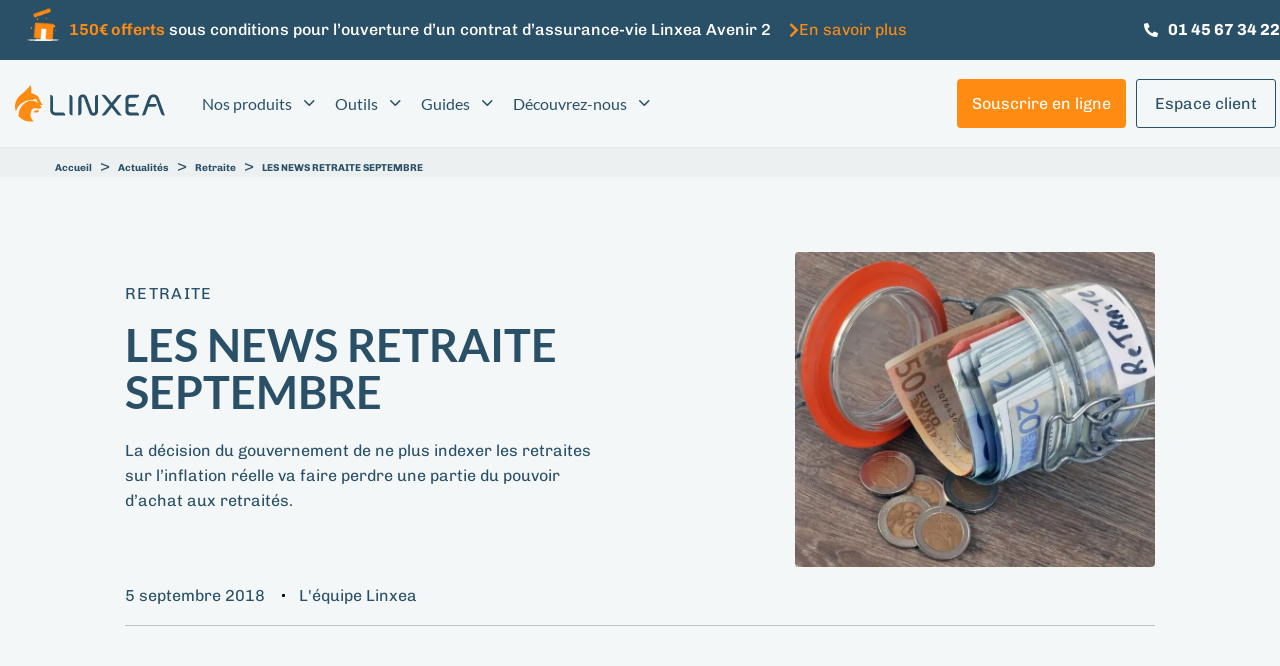

--- FILE ---
content_type: text/html; charset=UTF-8
request_url: https://www.linxea.com/actualites/retraite/les-news-retraite-septembre/
body_size: 45693
content:
<!DOCTYPE html>
<html lang="fr-FR">
<head >

	<meta charset="UTF-8">
	<meta name="viewport" content="width=device-width, initial-scale=1.0" />
	<meta http-equiv="X-UA-Compatible" content="IE=edge">
	<link rel="profile" href="https://gmpg.org/xfn/11"> 
	<meta name="mobile-web-app-capable" content="yes">
<meta name="apple-mobile-web-app-capable" content="yes">
<meta name="apple-mobile-web-app-title" content="Linxea - Votre épargne mérite plus de conseil et moins de frais">
			<script type="964751181f99ba6e63fc1627-text/javascript">
			var WebFontConfig = WebFontConfig || {};
			WebFontConfig['active'] = function() {
				if ( typeof ( window.jQuery ) !== 'undefined' ) {
					jQuery(window).trigger('liquid_async_fonts_active');
				}
			};
			WebFontConfig['inactive'] = function() {
				if ( typeof ( window.jQuery ) !== 'undefined' ) {
					jQuery(window).trigger('liquid_async_fonts_inactive');
				}
			};
			</script>
			<meta name='robots' content='index, follow, max-image-preview:large, max-snippet:-1, max-video-preview:-1' />
	<style>img:is([sizes="auto" i], [sizes^="auto," i]) { contain-intrinsic-size: 3000px 1500px }</style>
	<link rel='prefetch' href='https://www.linxea.com/assets/plugins/stratum/assets/js/editor-panel.min.js?ver=1.6.1' as='script'/>
<link rel='prefetch' href='/assets/themes/hub-child-2/dist/runtime.74cbc4a8afb08c384296.js' as='script'/>
<link rel='prefetch' href='/assets/themes/hub-child-2/dist/global.aaae16db3b826675d7a9.js' as='script'/>
<link rel='prefetch' href='/assets/themes/hub-child-2/dist/common.f40ff16d7cc116f5a8b1.js' as='script'/>
<link rel='prefetch' href='https://www.linxea.com/assets/plugins/metronet-profile-picture/js/mpp-frontend.js?ver=2.6.3' as='script'/>
<link rel='prefetch' href='https://www.linxea.com/assets/plugins/contact-form-7/includes/js/index.js?ver=6.1.1' as='script'/>
<link rel='prefetch' href='https://www.linxea.com/assets/plugins/easy-table-of-contents/assets/js/smooth_scroll.min.js?ver=2.0.76' as='script'/>
<link rel='prefetch' href='https://www.linxea.com/assets/plugins/easy-table-of-contents/assets/js/front.min.js?ver=2.0.76-1756906945' as='script'/>
<link rel='prefetch' href='https://www.linxea.com/assets/themes/hub/assets/js/theme.min.js' as='script'/>
<link rel='prefetch' href='https://www.linxea.com/assets/plugins/wp-hummingbird/admin/assets/js/wphb-lazy-load.min.js?ver=3.11.0' as='script'/>
<link rel='prefetch' href='https://www.linxea.com/assets/plugins/akismet/_inc/akismet-frontend.js?ver=1756906899' as='script'/>
	
		<meta name="kc:publish" content="2025-04-01 16:03:41" />
		<meta name="kc:title" content="LES NEWS RETRAITE SEPTEMBRE" />

				<meta name="kc:postype" content="actualite" />
			<meta name="kc:category" content="Actualités" />
						<meta name="kc:type" content="Retraite" />
			
	<!-- This site is optimized with the Yoast SEO Premium plugin v25.9 (Yoast SEO v25.9) - https://yoast.com/wordpress/plugins/seo/ -->
	<title>LES NEWS RETRAITE SEPTEMBRE - Linxea</title>
	<meta name="description" content="La décision du gouvernement de ne plus indexer les retraites sur l’inflation réelle va faire perdre une partie du pouvoir d’achat aux retraités." />
	<link rel="canonical" href="https://www.linxea.com/actualites/retraite/les-news-retraite-septembre/" />
	<meta property="og:locale" content="fr_FR" />
	<meta property="og:type" content="article" />
	<meta property="og:title" content="LES NEWS RETRAITE SEPTEMBRE" />
	<meta property="og:description" content="La décision du gouvernement de ne plus indexer les retraites sur l’inflation réelle va faire perdre une partie du pouvoir d’achat aux retraités." />
	<meta property="og:url" content="https://www.linxea.com/actualites/retraite/les-news-retraite-septembre/" />
	<meta property="og:site_name" content="Linxea" />
	<meta property="article:publisher" content="https://www.facebook.com/linxea/" />
	<meta property="article:published_time" content="2018-09-05T08:34:00+00:00" />
	<meta property="article:modified_time" content="2025-04-01T14:03:41+00:00" />
	<meta property="og:image" content="https://www.linxea.com/assets/uploads/2019/05/retraite2.jpg" />
	<meta property="og:image:width" content="1000" />
	<meta property="og:image:height" content="664" />
	<meta property="og:image:type" content="image/jpeg" />
	<meta name="author" content="L&#039;équipe Linxea" />
	<meta name="twitter:card" content="summary_large_image" />
	<meta name="twitter:label1" content="Écrit par" />
	<meta name="twitter:data1" content="L&#039;équipe Linxea" />
	<meta name="twitter:label2" content="Durée de lecture estimée" />
	<meta name="twitter:data2" content="2 minutes" />
	<script type="application/ld+json" class="yoast-schema-graph">{"@context":"https://schema.org","@graph":[{"@type":"Article","@id":"https://www.linxea.com/actualites/retraite/les-news-retraite-septembre/#article","isPartOf":{"@id":"https://www.linxea.com/actualites/retraite/les-news-retraite-septembre/"},"author":{"name":"L'équipe Linxea","@id":"https://www.linxea.com/#/schema/person/77ce4e8808e2e69e3d6914edad17cf8c"},"headline":"LES NEWS RETRAITE SEPTEMBRE","datePublished":"2018-09-05T08:34:00+00:00","dateModified":"2025-04-01T14:03:41+00:00","mainEntityOfPage":{"@id":"https://www.linxea.com/actualites/retraite/les-news-retraite-septembre/"},"wordCount":304,"commentCount":0,"publisher":{"@id":"https://www.linxea.com/#organization"},"image":{"@id":"https://www.linxea.com/actualites/retraite/les-news-retraite-septembre/#primaryimage"},"thumbnailUrl":"https://www.linxea.com/assets/uploads/2019/05/retraite2.jpg","keywords":["ACPR","inflation","loi Pacte","pensions de retraite","perp","pouvoir d'achat","prélèvements sociaux","retraite","retraités","transfert PERP"],"articleSection":["Retraite","Toutes les actualités"],"inLanguage":"fr-FR","potentialAction":[{"@type":"CommentAction","name":"Comment","target":["https://www.linxea.com/actualites/retraite/les-news-retraite-septembre/#respond"]}]},{"@type":"WebPage","@id":"https://www.linxea.com/actualites/retraite/les-news-retraite-septembre/","url":"https://www.linxea.com/actualites/retraite/les-news-retraite-septembre/","name":"LES NEWS RETRAITE SEPTEMBRE - Linxea","isPartOf":{"@id":"https://www.linxea.com/#website"},"primaryImageOfPage":{"@id":"https://www.linxea.com/actualites/retraite/les-news-retraite-septembre/#primaryimage"},"image":{"@id":"https://www.linxea.com/actualites/retraite/les-news-retraite-septembre/#primaryimage"},"thumbnailUrl":"https://www.linxea.com/assets/uploads/2019/05/retraite2.jpg","datePublished":"2018-09-05T08:34:00+00:00","dateModified":"2025-04-01T14:03:41+00:00","description":"La décision du gouvernement de ne plus indexer les retraites sur l’inflation réelle va faire perdre une partie du pouvoir d’achat aux retraités.","breadcrumb":{"@id":"https://www.linxea.com/actualites/retraite/les-news-retraite-septembre/#breadcrumb"},"inLanguage":"fr-FR","potentialAction":[{"@type":"ReadAction","target":["https://www.linxea.com/actualites/retraite/les-news-retraite-septembre/"]}]},{"@type":"ImageObject","inLanguage":"fr-FR","@id":"https://www.linxea.com/actualites/retraite/les-news-retraite-septembre/#primaryimage","url":"https://www.linxea.com/assets/uploads/2019/05/retraite2.jpg","contentUrl":"https://www.linxea.com/assets/uploads/2019/05/retraite2.jpg","width":1000,"height":664,"caption":"Pot contenant les pensions de retraite"},{"@type":"BreadcrumbList","@id":"https://www.linxea.com/actualites/retraite/les-news-retraite-septembre/#breadcrumb","itemListElement":[{"@type":"ListItem","position":1,"name":"Accueil","item":"https://www.linxea.com/"},{"@type":"ListItem","position":2,"name":"Actualités","item":"https://www.linxea.com/actualites/"},{"@type":"ListItem","position":3,"name":"Retraite","item":"https://www.linxea.com/actualites/retraite/"},{"@type":"ListItem","position":4,"name":"LES NEWS RETRAITE SEPTEMBRE"}]},{"@type":"WebSite","@id":"https://www.linxea.com/#website","url":"https://www.linxea.com/","name":"Linxea","description":"Votre épargne mérite plus de conseil et moins de frais","publisher":{"@id":"https://www.linxea.com/#organization"},"potentialAction":[{"@type":"SearchAction","target":{"@type":"EntryPoint","urlTemplate":"https://www.linxea.com/?s={search_term_string}"},"query-input":{"@type":"PropertyValueSpecification","valueRequired":true,"valueName":"search_term_string"}}],"inLanguage":"fr-FR"},{"@type":"Organization","@id":"https://www.linxea.com/#organization","name":"Linxea","url":"https://www.linxea.com/","logo":{"@type":"ImageObject","inLanguage":"fr-FR","@id":"https://www.linxea.com/#/schema/logo/image/","url":"https://www.linxea.com/assets/uploads/2019/08/LOGO_LINXEA_VERTICAL_sans-baseline_fond-clair.png","contentUrl":"https://www.linxea.com/assets/uploads/2019/08/LOGO_LINXEA_VERTICAL_sans-baseline_fond-clair.png","width":2293,"height":1709,"caption":"Linxea"},"image":{"@id":"https://www.linxea.com/#/schema/logo/image/"},"sameAs":["https://www.facebook.com/linxea/","https://www.instagram.com/linxea/","https://www.linkedin.com/company/linxea/","https://www.youtube.com/@Linxea_officiel"]},{"@type":"Person","@id":"https://www.linxea.com/#/schema/person/77ce4e8808e2e69e3d6914edad17cf8c","name":"L'équipe Linxea","image":{"@type":"ImageObject","inLanguage":"fr-FR","@id":"https://www.linxea.com/#/schema/person/image/","url":"https://www.linxea.com/assets/uploads/2022/03/Linxea-logo-96x96.jpg","contentUrl":"https://www.linxea.com/assets/uploads/2022/03/Linxea-logo-96x96.jpg","caption":"L'équipe Linxea"}}]}</script>
	<!-- / Yoast SEO Premium plugin. -->


<link rel='dns-prefetch' href='//fonts.googleapis.com' />
<link rel='dns-prefetch' href='//fonts.gstatic.com' />
<link rel='dns-prefetch' href='//ajax.googleapis.com' />
<link rel='dns-prefetch' href='//apis.google.com' />
<link rel='dns-prefetch' href='//google-analytics.com' />
<link rel='dns-prefetch' href='//www.google-analytics.com' />
<link rel='dns-prefetch' href='//ssl.google-analytics.com' />
<link rel='dns-prefetch' href='//youtube.com' />
<link rel='dns-prefetch' href='//s.gravatar.com' />
<link  href="https://www.linxea.com/assets/themes/hub/assets/vendors/liquid-icon/lqd-essentials/fonts/lqd-essentials.woff2" as="font" type="font/woff2" crossorigin><script src="/cdn-cgi/scripts/7d0fa10a/cloudflare-static/rocket-loader.min.js" data-cf-settings="964751181f99ba6e63fc1627-|49"></script><link rel="stylesheet" href="https://www.linxea.com/assets/plugins/elementor/assets/lib/eicons/css/elementor-icons.min.css" media="print"  onload="this.media='all'" /><link rel='stylesheet' id='premium-addons-css' href='https://www.linxea.com/assets/plugins/premium-addons-for-elementor/assets/frontend/min-css/premium-addons.min.css' type='text/css' media='all' />
<script src="/cdn-cgi/scripts/7d0fa10a/cloudflare-static/rocket-loader.min.js" data-cf-settings="964751181f99ba6e63fc1627-|49"></script><link rel="stylesheet" href="https://www.linxea.com/wp-includes/css/dist/block-library/style.min.css" media="print"  onload="this.media='all'" /><style id='wp-block-library-theme-inline-css' type='text/css'>
.wp-block-audio :where(figcaption){color:#555;font-size:13px;text-align:center}.is-dark-theme .wp-block-audio :where(figcaption){color:#ffffffa6}.wp-block-audio{margin:0 0 1em}.wp-block-code{border:1px solid #ccc;border-radius:4px;font-family:Menlo,Consolas,monaco,monospace;padding:.8em 1em}.wp-block-embed :where(figcaption){color:#555;font-size:13px;text-align:center}.is-dark-theme .wp-block-embed :where(figcaption){color:#ffffffa6}.wp-block-embed{margin:0 0 1em}.blocks-gallery-caption{color:#555;font-size:13px;text-align:center}.is-dark-theme .blocks-gallery-caption{color:#ffffffa6}:root :where(.wp-block-image figcaption){color:#555;font-size:13px;text-align:center}.is-dark-theme :root :where(.wp-block-image figcaption){color:#ffffffa6}.wp-block-image{margin:0 0 1em}.wp-block-pullquote{border-bottom:4px solid;border-top:4px solid;color:currentColor;margin-bottom:1.75em}.wp-block-pullquote cite,.wp-block-pullquote footer,.wp-block-pullquote__citation{color:currentColor;font-size:.8125em;font-style:normal;text-transform:uppercase}.wp-block-quote{border-left:.25em solid;margin:0 0 1.75em;padding-left:1em}.wp-block-quote cite,.wp-block-quote footer{color:currentColor;font-size:.8125em;font-style:normal;position:relative}.wp-block-quote:where(.has-text-align-right){border-left:none;border-right:.25em solid;padding-left:0;padding-right:1em}.wp-block-quote:where(.has-text-align-center){border:none;padding-left:0}.wp-block-quote.is-large,.wp-block-quote.is-style-large,.wp-block-quote:where(.is-style-plain){border:none}.wp-block-search .wp-block-search__label{font-weight:700}.wp-block-search__button{border:1px solid #ccc;padding:.375em .625em}:where(.wp-block-group.has-background){padding:1.25em 2.375em}.wp-block-separator.has-css-opacity{opacity:.4}.wp-block-separator{border:none;border-bottom:2px solid;margin-left:auto;margin-right:auto}.wp-block-separator.has-alpha-channel-opacity{opacity:1}.wp-block-separator:not(.is-style-wide):not(.is-style-dots){width:100px}.wp-block-separator.has-background:not(.is-style-dots){border-bottom:none;height:1px}.wp-block-separator.has-background:not(.is-style-wide):not(.is-style-dots){height:2px}.wp-block-table{margin:0 0 1em}.wp-block-table td,.wp-block-table th{word-break:normal}.wp-block-table :where(figcaption){color:#555;font-size:13px;text-align:center}.is-dark-theme .wp-block-table :where(figcaption){color:#ffffffa6}.wp-block-video :where(figcaption){color:#555;font-size:13px;text-align:center}.is-dark-theme .wp-block-video :where(figcaption){color:#ffffffa6}.wp-block-video{margin:0 0 1em}:root :where(.wp-block-template-part.has-background){margin-bottom:0;margin-top:0;padding:1.25em 2.375em}
</style>
<style id='classic-theme-styles-inline-css' type='text/css'>
/*! This file is auto-generated */
.wp-block-button__link{color:#fff;background-color:#32373c;border-radius:9999px;box-shadow:none;text-decoration:none;padding:calc(.667em + 2px) calc(1.333em + 2px);font-size:1.125em}.wp-block-file__button{background:#32373c;color:#fff;text-decoration:none}
</style>
<style id='safe-svg-svg-icon-style-inline-css' type='text/css'>
.safe-svg-cover{text-align:center}.safe-svg-cover .safe-svg-inside{display:inline-block;max-width:100%}.safe-svg-cover svg{fill:currentColor;height:100%;max-height:100%;max-width:100%;width:100%}

</style>
<link rel='stylesheet' id='mpp_gutenberg-css' href='https://www.linxea.com/assets/plugins/metronet-profile-picture/dist/blocks.style.build.css' type='text/css' media='all' />
<style id='global-styles-inline-css' type='text/css'>
:root{--wp--preset--aspect-ratio--square: 1;--wp--preset--aspect-ratio--4-3: 4/3;--wp--preset--aspect-ratio--3-4: 3/4;--wp--preset--aspect-ratio--3-2: 3/2;--wp--preset--aspect-ratio--2-3: 2/3;--wp--preset--aspect-ratio--16-9: 16/9;--wp--preset--aspect-ratio--9-16: 9/16;--wp--preset--color--black: #000000;--wp--preset--color--cyan-bluish-gray: #abb8c3;--wp--preset--color--white: #ffffff;--wp--preset--color--pale-pink: #f78da7;--wp--preset--color--vivid-red: #cf2e2e;--wp--preset--color--luminous-vivid-orange: #ff6900;--wp--preset--color--luminous-vivid-amber: #fcb900;--wp--preset--color--light-green-cyan: #7bdcb5;--wp--preset--color--vivid-green-cyan: #00d084;--wp--preset--color--pale-cyan-blue: #8ed1fc;--wp--preset--color--vivid-cyan-blue: #0693e3;--wp--preset--color--vivid-purple: #9b51e0;--wp--preset--gradient--vivid-cyan-blue-to-vivid-purple: linear-gradient(135deg,rgba(6,147,227,1) 0%,rgb(155,81,224) 100%);--wp--preset--gradient--light-green-cyan-to-vivid-green-cyan: linear-gradient(135deg,rgb(122,220,180) 0%,rgb(0,208,130) 100%);--wp--preset--gradient--luminous-vivid-amber-to-luminous-vivid-orange: linear-gradient(135deg,rgba(252,185,0,1) 0%,rgba(255,105,0,1) 100%);--wp--preset--gradient--luminous-vivid-orange-to-vivid-red: linear-gradient(135deg,rgba(255,105,0,1) 0%,rgb(207,46,46) 100%);--wp--preset--gradient--very-light-gray-to-cyan-bluish-gray: linear-gradient(135deg,rgb(238,238,238) 0%,rgb(169,184,195) 100%);--wp--preset--gradient--cool-to-warm-spectrum: linear-gradient(135deg,rgb(74,234,220) 0%,rgb(151,120,209) 20%,rgb(207,42,186) 40%,rgb(238,44,130) 60%,rgb(251,105,98) 80%,rgb(254,248,76) 100%);--wp--preset--gradient--blush-light-purple: linear-gradient(135deg,rgb(255,206,236) 0%,rgb(152,150,240) 100%);--wp--preset--gradient--blush-bordeaux: linear-gradient(135deg,rgb(254,205,165) 0%,rgb(254,45,45) 50%,rgb(107,0,62) 100%);--wp--preset--gradient--luminous-dusk: linear-gradient(135deg,rgb(255,203,112) 0%,rgb(199,81,192) 50%,rgb(65,88,208) 100%);--wp--preset--gradient--pale-ocean: linear-gradient(135deg,rgb(255,245,203) 0%,rgb(182,227,212) 50%,rgb(51,167,181) 100%);--wp--preset--gradient--electric-grass: linear-gradient(135deg,rgb(202,248,128) 0%,rgb(113,206,126) 100%);--wp--preset--gradient--midnight: linear-gradient(135deg,rgb(2,3,129) 0%,rgb(40,116,252) 100%);--wp--preset--font-size--small: 13px;--wp--preset--font-size--medium: 20px;--wp--preset--font-size--large: 36px;--wp--preset--font-size--x-large: 42px;--wp--preset--spacing--20: 0.44rem;--wp--preset--spacing--30: 0.67rem;--wp--preset--spacing--40: 1rem;--wp--preset--spacing--50: 1.5rem;--wp--preset--spacing--60: 2.25rem;--wp--preset--spacing--70: 3.38rem;--wp--preset--spacing--80: 5.06rem;--wp--preset--shadow--natural: 6px 6px 9px rgba(0, 0, 0, 0.2);--wp--preset--shadow--deep: 12px 12px 50px rgba(0, 0, 0, 0.4);--wp--preset--shadow--sharp: 6px 6px 0px rgba(0, 0, 0, 0.2);--wp--preset--shadow--outlined: 6px 6px 0px -3px rgba(255, 255, 255, 1), 6px 6px rgba(0, 0, 0, 1);--wp--preset--shadow--crisp: 6px 6px 0px rgba(0, 0, 0, 1);}:where(.is-layout-flex){gap: 0.5em;}:where(.is-layout-grid){gap: 0.5em;}body .is-layout-flex{display: flex;}.is-layout-flex{flex-wrap: wrap;align-items: center;}.is-layout-flex > :is(*, div){margin: 0;}body .is-layout-grid{display: grid;}.is-layout-grid > :is(*, div){margin: 0;}:where(.wp-block-columns.is-layout-flex){gap: 2em;}:where(.wp-block-columns.is-layout-grid){gap: 2em;}:where(.wp-block-post-template.is-layout-flex){gap: 1.25em;}:where(.wp-block-post-template.is-layout-grid){gap: 1.25em;}.has-black-color{color: var(--wp--preset--color--black) !important;}.has-cyan-bluish-gray-color{color: var(--wp--preset--color--cyan-bluish-gray) !important;}.has-white-color{color: var(--wp--preset--color--white) !important;}.has-pale-pink-color{color: var(--wp--preset--color--pale-pink) !important;}.has-vivid-red-color{color: var(--wp--preset--color--vivid-red) !important;}.has-luminous-vivid-orange-color{color: var(--wp--preset--color--luminous-vivid-orange) !important;}.has-luminous-vivid-amber-color{color: var(--wp--preset--color--luminous-vivid-amber) !important;}.has-light-green-cyan-color{color: var(--wp--preset--color--light-green-cyan) !important;}.has-vivid-green-cyan-color{color: var(--wp--preset--color--vivid-green-cyan) !important;}.has-pale-cyan-blue-color{color: var(--wp--preset--color--pale-cyan-blue) !important;}.has-vivid-cyan-blue-color{color: var(--wp--preset--color--vivid-cyan-blue) !important;}.has-vivid-purple-color{color: var(--wp--preset--color--vivid-purple) !important;}.has-black-background-color{background-color: var(--wp--preset--color--black) !important;}.has-cyan-bluish-gray-background-color{background-color: var(--wp--preset--color--cyan-bluish-gray) !important;}.has-white-background-color{background-color: var(--wp--preset--color--white) !important;}.has-pale-pink-background-color{background-color: var(--wp--preset--color--pale-pink) !important;}.has-vivid-red-background-color{background-color: var(--wp--preset--color--vivid-red) !important;}.has-luminous-vivid-orange-background-color{background-color: var(--wp--preset--color--luminous-vivid-orange) !important;}.has-luminous-vivid-amber-background-color{background-color: var(--wp--preset--color--luminous-vivid-amber) !important;}.has-light-green-cyan-background-color{background-color: var(--wp--preset--color--light-green-cyan) !important;}.has-vivid-green-cyan-background-color{background-color: var(--wp--preset--color--vivid-green-cyan) !important;}.has-pale-cyan-blue-background-color{background-color: var(--wp--preset--color--pale-cyan-blue) !important;}.has-vivid-cyan-blue-background-color{background-color: var(--wp--preset--color--vivid-cyan-blue) !important;}.has-vivid-purple-background-color{background-color: var(--wp--preset--color--vivid-purple) !important;}.has-black-border-color{border-color: var(--wp--preset--color--black) !important;}.has-cyan-bluish-gray-border-color{border-color: var(--wp--preset--color--cyan-bluish-gray) !important;}.has-white-border-color{border-color: var(--wp--preset--color--white) !important;}.has-pale-pink-border-color{border-color: var(--wp--preset--color--pale-pink) !important;}.has-vivid-red-border-color{border-color: var(--wp--preset--color--vivid-red) !important;}.has-luminous-vivid-orange-border-color{border-color: var(--wp--preset--color--luminous-vivid-orange) !important;}.has-luminous-vivid-amber-border-color{border-color: var(--wp--preset--color--luminous-vivid-amber) !important;}.has-light-green-cyan-border-color{border-color: var(--wp--preset--color--light-green-cyan) !important;}.has-vivid-green-cyan-border-color{border-color: var(--wp--preset--color--vivid-green-cyan) !important;}.has-pale-cyan-blue-border-color{border-color: var(--wp--preset--color--pale-cyan-blue) !important;}.has-vivid-cyan-blue-border-color{border-color: var(--wp--preset--color--vivid-cyan-blue) !important;}.has-vivid-purple-border-color{border-color: var(--wp--preset--color--vivid-purple) !important;}.has-vivid-cyan-blue-to-vivid-purple-gradient-background{background: var(--wp--preset--gradient--vivid-cyan-blue-to-vivid-purple) !important;}.has-light-green-cyan-to-vivid-green-cyan-gradient-background{background: var(--wp--preset--gradient--light-green-cyan-to-vivid-green-cyan) !important;}.has-luminous-vivid-amber-to-luminous-vivid-orange-gradient-background{background: var(--wp--preset--gradient--luminous-vivid-amber-to-luminous-vivid-orange) !important;}.has-luminous-vivid-orange-to-vivid-red-gradient-background{background: var(--wp--preset--gradient--luminous-vivid-orange-to-vivid-red) !important;}.has-very-light-gray-to-cyan-bluish-gray-gradient-background{background: var(--wp--preset--gradient--very-light-gray-to-cyan-bluish-gray) !important;}.has-cool-to-warm-spectrum-gradient-background{background: var(--wp--preset--gradient--cool-to-warm-spectrum) !important;}.has-blush-light-purple-gradient-background{background: var(--wp--preset--gradient--blush-light-purple) !important;}.has-blush-bordeaux-gradient-background{background: var(--wp--preset--gradient--blush-bordeaux) !important;}.has-luminous-dusk-gradient-background{background: var(--wp--preset--gradient--luminous-dusk) !important;}.has-pale-ocean-gradient-background{background: var(--wp--preset--gradient--pale-ocean) !important;}.has-electric-grass-gradient-background{background: var(--wp--preset--gradient--electric-grass) !important;}.has-midnight-gradient-background{background: var(--wp--preset--gradient--midnight) !important;}.has-small-font-size{font-size: var(--wp--preset--font-size--small) !important;}.has-medium-font-size{font-size: var(--wp--preset--font-size--medium) !important;}.has-large-font-size{font-size: var(--wp--preset--font-size--large) !important;}.has-x-large-font-size{font-size: var(--wp--preset--font-size--x-large) !important;}
:where(.wp-block-post-template.is-layout-flex){gap: 1.25em;}:where(.wp-block-post-template.is-layout-grid){gap: 1.25em;}
:where(.wp-block-columns.is-layout-flex){gap: 2em;}:where(.wp-block-columns.is-layout-grid){gap: 2em;}
:root :where(.wp-block-pullquote){font-size: 1.5em;line-height: 1.6;}
</style>
<link rel='stylesheet' id='contact-form-7-css' href='https://www.linxea.com/assets/plugins/contact-form-7/includes/css/styles.css' type='text/css' media='all' />
<link rel='stylesheet' id='redux-extendify-styles-css' href='https://www.linxea.com/assets/plugins/hub-core/extras/redux-framework/redux-core/assets/css/extendify-utilities.css' type='text/css' media='all' />
<style id='ez-toc-style-inline-css' type='text/css'>
#ez-toc-container{background:#f9f9f9;border:1px solid #aaa;border-radius:4px;-webkit-box-shadow:0 1px 1px rgba(0,0,0,.05);box-shadow:0 1px 1px rgba(0,0,0,.05);display:table;margin-bottom:1em;padding:10px 20px 10px 10px;position:relative;width:auto}div.ez-toc-widget-container{padding:0;position:relative}#ez-toc-container.ez-toc-light-blue{background:#edf6ff}#ez-toc-container.ez-toc-white{background:#fff}#ez-toc-container.ez-toc-black{background:#000}#ez-toc-container.ez-toc-transparent{background:none}div.ez-toc-widget-container ul{display:block}div.ez-toc-widget-container li{border:none;padding:0}div.ez-toc-widget-container ul.ez-toc-list{padding:10px}#ez-toc-container ul ul,.ez-toc div.ez-toc-widget-container ul ul{margin-left:1.5em}#ez-toc-container li,#ez-toc-container ul{padding:0}#ez-toc-container li,#ez-toc-container ul,#ez-toc-container ul li,div.ez-toc-widget-container,div.ez-toc-widget-container li{background:0 0;list-style:none;line-height:1.6;margin:0;overflow:hidden;z-index:1}#ez-toc-container .ez-toc-title{text-align:left;line-height:1.45;margin:0;padding:0}.ez-toc-title-container{display:table;width:100%}.ez-toc-title,.ez-toc-title-toggle{display:inline;text-align:left;vertical-align:middle}.ez-toc-btn,.ez-toc-glyphicon{display:inline-block;font-weight:400}#ez-toc-container.ez-toc-black a,#ez-toc-container.ez-toc-black a:visited,#ez-toc-container.ez-toc-black p.ez-toc-title{color:#fff}#ez-toc-container div.ez-toc-title-container+ul.ez-toc-list{margin-top:1em}.ez-toc-wrap-left{margin:0 auto 1em 0!important}.ez-toc-wrap-left-text{float:left}.ez-toc-wrap-right{margin:0 0 1em auto!important}.ez-toc-wrap-right-text{float:right}#ez-toc-container a{color:#444;box-shadow:none;text-decoration:none;text-shadow:none;display:inline-flex;align-items:stretch;flex-wrap:nowrap}#ez-toc-container a:visited{color:#9f9f9f}#ez-toc-container a:hover{text-decoration:underline}#ez-toc-container a.ez-toc-toggle{display:flex;align-items:center}.ez-toc-widget-container ul.ez-toc-list li::before{content:' ';position:absolute;left:0;right:0;height:30px;line-height:30px;z-index:-1}.ez-toc-widget-container ul.ez-toc-list li.active{background-color:#ededed}.ez-toc-widget-container li.active>a{font-weight:900}.ez-toc-btn{padding:6px 12px;margin-bottom:0;font-size:14px;line-height:1.428571429;text-align:center;white-space:nowrap;vertical-align:middle;cursor:pointer;background-image:none;border:1px solid transparent;border-radius:4px;-webkit-user-select:none;-moz-user-select:none;-ms-user-select:none;-o-user-select:none;user-select:none}.ez-toc-btn:focus{outline:#333 dotted thin;outline:-webkit-focus-ring-color auto 5px;outline-offset:-2px}.ez-toc-btn:focus,.ez-toc-btn:hover{color:#333;text-decoration:none}.ez-toc-btn.active,.ez-toc-btn:active{background-image:none;outline:0;-webkit-box-shadow:inset 0 3px 5px rgba(0,0,0,.125);box-shadow:inset 0 3px 5px rgba(0,0,0,.125)}.ez-toc-btn-default{color:#333;background-color:#fff;-webkit-box-shadow:inset 0 1px 0 rgba(255,255,255,.15),0 1px 1px rgba(0,0,0,.075);box-shadow:inset 0 1px 0 rgba(255,255,255,.15),0 1px 1px rgba(0,0,0,.075);text-shadow:0 1px 0 #fff;background-image:-webkit-gradient(linear,left 0,left 100%,from(#fff),to(#e0e0e0));background-image:-webkit-linear-gradient(top,#fff 0,#e0e0e0 100%);background-image:-moz-linear-gradient(top,#fff 0,#e0e0e0 100%);background-image:linear-gradient(to bottom,#fff 0,#e0e0e0 100%);background-repeat:repeat-x;border-color:#ccc}.ez-toc-btn-default.active,.ez-toc-btn-default:active,.ez-toc-btn-default:focus,.ez-toc-btn-default:hover{color:#333;background-color:#ebebeb;border-color:#adadad}.ez-toc-btn-default.active,.ez-toc-btn-default:active{background-image:none;background-color:#e0e0e0;border-color:#dbdbdb}.ez-toc-btn-sm,.ez-toc-btn-xs{padding:5px 10px;font-size:12px;line-height:1.5;border-radius:3px}.ez-toc-btn-xs{padding:1px 5px}.ez-toc-btn-default:active{-webkit-box-shadow:inset 0 3px 5px rgba(0,0,0,.125);box-shadow:inset 0 3px 5px rgba(0,0,0,.125)}.btn.active,.ez-toc-btn:active{background-image:none}.ez-toc-btn-default:focus,.ez-toc-btn-default:hover{background-color:#e0e0e0;background-position:0 -15px}.ez-toc-pull-right{float:right!important;margin-left:10px}#ez-toc-container label.cssicon,#ez-toc-widget-container label.cssicon{height:30px}.ez-toc-glyphicon{position:relative;top:1px;font-family:'Glyphicons Halflings';-webkit-font-smoothing:antialiased;font-style:normal;line-height:1;-moz-osx-font-smoothing:grayscale}.ez-toc-glyphicon:empty{width:1em}.ez-toc-toggle i.ez-toc-glyphicon,label.cssicon .ez-toc-glyphicon:empty{font-size:16px;margin-left:2px}#ez-toc-container input,.ez-toc-toggle #item{position:absolute;left:-999em}#ez-toc-container input[type=checkbox]:checked+nav,#ez-toc-widget-container input[type=checkbox]:checked+nav{opacity:0;max-height:0;border:none;display:none}#ez-toc-container .ez-toc-js-icon-con,#ez-toc-container label{position:relative;cursor:pointer;display:initial}#ez-toc-container .ez-toc-js-icon-con,#ez-toc-container .ez-toc-toggle label,.ez-toc-cssicon{float:right;position:relative;font-size:16px;padding:0;border:1px solid #999191;border-radius:5px;cursor:pointer;left:10px;width:35px}div#ez-toc-container .ez-toc-title{display:initial}.ez-toc-wrap-center{margin:0 auto 1em!important}#ez-toc-container a.ez-toc-toggle{color:#444;background:inherit;border:inherit}#ez-toc-container .eztoc-toggle-hide-by-default,.eztoc-hide,label.cssiconcheckbox{display:none}.ez-toc-widget-container ul li a{padding-left:10px;display:inline-flex;align-items:stretch;flex-wrap:nowrap}.ez-toc-widget-container ul.ez-toc-list li{height:auto!important}.ez-toc-icon-toggle-span{display:flex;align-items:center;width:35px;height:30px;justify-content:center;direction:ltr}.eztoc_no_heading_found{background-color:#ff0;padding-left:10px}.term-description .ez-toc-title-container p:nth-child(2){width:50px;float:right;margin:0}.ez-toc-container-direction {direction: ltr;}.ez-toc-counter ul{counter-reset: item ;}.ez-toc-counter nav ul li a::before {content: counters(item, '.', decimal) '. ';display: inline-block;counter-increment: item;flex-grow: 0;flex-shrink: 0;margin-right: .2em; float: left; }.ez-toc-widget-direction {direction: ltr;}.ez-toc-widget-container ul{counter-reset: item ;}.ez-toc-widget-container nav ul li a::before {content: counters(item, '.', decimal) '. ';display: inline-block;counter-increment: item;flex-grow: 0;flex-shrink: 0;margin-right: .2em; float: left; }div#ez-toc-container .ez-toc-title {font-size: 120%;}div#ez-toc-container .ez-toc-title {font-weight: 500;}div#ez-toc-container ul li , div#ez-toc-container ul li a {font-size: 95%;}div#ez-toc-container ul li , div#ez-toc-container ul li a {font-weight: 500;}div#ez-toc-container nav ul ul li {font-size: 90%;}div#ez-toc-container {background: #f4f7f7;border: 1px solid #f4f7f7;}div#ez-toc-container p.ez-toc-title , #ez-toc-container .ez_toc_custom_title_icon , #ez-toc-container .ez_toc_custom_toc_icon {color: #2a5067;}div#ez-toc-container ul.ez-toc-list a {color: #2a5067;}div#ez-toc-container ul.ez-toc-list a:hover {color: #ff8c12;}div#ez-toc-container ul.ez-toc-list a:visited {color: #2a5067;}ul.ez-toc-list a.ez-toc-link { padding: 0 0 10px 0; }
</style>
<script src="/cdn-cgi/scripts/7d0fa10a/cloudflare-static/rocket-loader.min.js" data-cf-settings="964751181f99ba6e63fc1627-|49"></script><link rel="stylesheet" href="https://www.linxea.com/assets/plugins/elementor/assets/lib/font-awesome/css/font-awesome.min.css" media="print"  onload="this.media='all'" /><link rel='stylesheet' id='bootstrap-css' href='https://www.linxea.com/assets/themes/hub/assets/css/vendors/bootstrap/bootstrap-optimize.css' type='text/css' media='all' />
<link rel='stylesheet' id='liquid-base-css' href='https://www.linxea.com/assets/themes/hub/style.css' type='text/css' media='all' />
<style id='liquid-base-inline-css' type='text/css'>
.lqd-6974590e68f3f{
			position: fixed;
			left: 0;
			bottom: 0;
			right: 0;
			margin: 0;
			padding: 1em 1.41575em;
			background-color: #3d9cd2;
			color: #fff;
			z-index: 9998;
			display: flex;
			justify-content: center;
			align-items: center;
			gap: 8px;
			a{color:#fff}
		}.lqd-6974590e68f3f.err{
			background-color: #d63939;
		}
#lqd-site-content{background-color: #F4F7F7!important;}
</style>
<link rel='stylesheet' id='liquid-base-typography-css' href='https://www.linxea.com/assets/themes/hub/assets/css/elements/base/typography.css' type='text/css' media='all' />
<link rel='stylesheet' id='elementor-frontend-css' href='https://www.linxea.com/assets/plugins/elementor/assets/css/frontend.min.css' type='text/css' media='all' />
<style id='elementor-frontend-inline-css' type='text/css'>
@media (max-width: 1024px){}@media (max-width: 767px){}
</style>
<link rel='stylesheet' id='theme-elementor-css' href='https://www.linxea.com/assets/plugins/hub-elementor-addons/assets/css/theme-elementor.min.css' type='text/css' media='all' />
<link rel='stylesheet' id='wphb-1-css' href='https://www.linxea.com/assets/uploads/hummingbird-assets/f87baeb01f63749c97bb76e69c655fa0.css' type='text/css' media='all' />
<link rel='stylesheet' id='ecs-styles-css' href='https://www.linxea.com/assets/plugins/ele-custom-skin/assets/css/ecs-style.css' type='text/css' media='all' />
<script type="964751181f99ba6e63fc1627-text/javascript" src="https://www.linxea.com/wp-includes/js/jquery/jquery.min.js" id="jquery-core-js"></script>
<script type="964751181f99ba6e63fc1627-text/javascript" src="https://www.linxea.com/wp-includes/js/jquery/jquery-migrate.min.js" id="jquery-migrate-js"></script>
<script type="964751181f99ba6e63fc1627-text/javascript" id="ecs_ajax_load-js-extra">
/* <![CDATA[ */
var ecs_ajax_params = {"ajaxurl":"https:\/\/www.linxea.com\/wp-admin\/admin-ajax.php","posts":"{\"name\":\"les-news-retraite-septembre\",\"category_name\":\"retraite\",\"post_type\":\"post\",\"error\":\"\",\"m\":\"\",\"p\":0,\"post_parent\":\"\",\"subpost\":\"\",\"subpost_id\":\"\",\"attachment\":\"\",\"attachment_id\":0,\"pagename\":\"\",\"page_id\":0,\"second\":\"\",\"minute\":\"\",\"hour\":\"\",\"day\":0,\"monthnum\":0,\"year\":0,\"w\":0,\"tag\":\"\",\"cat\":\"\",\"tag_id\":\"\",\"author\":\"\",\"author_name\":\"\",\"feed\":\"\",\"tb\":\"\",\"paged\":0,\"meta_key\":\"\",\"meta_value\":\"\",\"preview\":\"\",\"s\":\"\",\"sentence\":\"\",\"title\":\"\",\"fields\":\"all\",\"menu_order\":\"\",\"embed\":\"\",\"category__in\":[],\"category__not_in\":[],\"category__and\":[],\"post__in\":[],\"post__not_in\":[],\"post_name__in\":[],\"tag__in\":[],\"tag__not_in\":[],\"tag__and\":[],\"tag_slug__in\":[],\"tag_slug__and\":[],\"post_parent__in\":[],\"post_parent__not_in\":[],\"author__in\":[],\"author__not_in\":[],\"search_columns\":[],\"ignore_sticky_posts\":false,\"suppress_filters\":false,\"cache_results\":true,\"update_post_term_cache\":true,\"update_menu_item_cache\":false,\"lazy_load_term_meta\":true,\"update_post_meta_cache\":true,\"posts_per_page\":12,\"nopaging\":false,\"comments_per_page\":\"50\",\"no_found_rows\":false,\"order\":\"DESC\"}"};
/* ]]> */
</script>
<script type="964751181f99ba6e63fc1627-text/javascript" src="https://www.linxea.com/assets/plugins/ele-custom-skin/assets/js/ecs_ajax_pagination.js" id="ecs_ajax_load-js"></script>
<script type="964751181f99ba6e63fc1627-text/javascript" src="https://www.linxea.com/assets/plugins/ele-custom-skin/assets/js/ecs.js" id="ecs-script-js"></script>
<meta name="generator" content="Redux 4.4.12.2" />    <script type="964751181f99ba6e63fc1627-text/javascript">
        var ajax_url = 'https://www.linxea.com/wp-admin/admin-ajax.php';
        var ajax_nonce = 'a9bde1de94';
        var today = '2026-01-24';
        var timestamp = 1769236254;
    </script>    <script type="964751181f99ba6e63fc1627-text/javascript">
        window.dataLayer = window.dataLayer || [];

        function getCookie(name) {
            const value = `; ${document.cookie}`;
            const parts = value.split(`; ${name}=`);
            if (parts.length === 2) return parts.pop().split(';').shift();
            return null;
        }

        const cookieUserId = getCookie('user_id');
        const cookieUserStatus = getCookie('user_status');

        const user_id = cookieUserId && cookieUserId !== 'visitor' ? cookieUserId : null;
        const user_status = cookieUserStatus || 'guest';

        window.dataLayer.push({
            event: 'page_view',
            page_name: "/actualites/retraite/les-news-retraite-septembre",
            page_title: document.title,
            page_category: "news",
            environment_name: "production",
            user_id: user_id,
            user_status: user_status
        });

        console.log("✅ dataLayer.push exécuté depuis functions.php - Dernier update sept2025");
    </script>
    	
					<link rel="shortcut icon" href="https://www.linxea.com/assets/uploads/2023/03/Group-4favicon-4.svg" />
				
			
	<script type="964751181f99ba6e63fc1627-text/javascript">
				window.liquidParams = {
					currentZIndex: 10,
					
					ccOuterSize: 35,
					ccActiveCircleBg: 1,
					ccActiveCircleBc: 1,
				};
				window.liquidIsElementor = true;
			</script><meta name="generator" content="Elementor 3.29.1; features: e_local_google_fonts; settings: css_print_method-internal, google_font-enabled, font_display-auto">
<meta property="fb:app_id" content="704066563662628" />			<style>
				.e-con.e-parent:nth-of-type(n+4):not(.e-lazyloaded):not(.e-no-lazyload),
				.e-con.e-parent:nth-of-type(n+4):not(.e-lazyloaded):not(.e-no-lazyload) * {
					background-image: none !important;
				}
				@media screen and (max-height: 1024px) {
					.e-con.e-parent:nth-of-type(n+3):not(.e-lazyloaded):not(.e-no-lazyload),
					.e-con.e-parent:nth-of-type(n+3):not(.e-lazyloaded):not(.e-no-lazyload) * {
						background-image: none !important;
					}
				}
				@media screen and (max-height: 640px) {
					.e-con.e-parent:nth-of-type(n+2):not(.e-lazyloaded):not(.e-no-lazyload),
					.e-con.e-parent:nth-of-type(n+2):not(.e-lazyloaded):not(.e-no-lazyload) * {
						background-image: none !important;
					}
				}
			</style>
			<link rel="icon" href="https://www.linxea.com/assets/uploads/2024/05/cropped-favicon-linxea-32x32.png" sizes="32x32" />
<link rel="icon" href="https://www.linxea.com/assets/uploads/2024/05/cropped-favicon-linxea-192x192.png" sizes="192x192" />
<link rel="apple-touch-icon" href="https://www.linxea.com/assets/uploads/2024/05/cropped-favicon-linxea-180x180.png" />
<meta name="msapplication-TileImage" content="https://www.linxea.com/assets/uploads/2024/05/cropped-favicon-linxea-270x270.png" />
		<style type="text/css" id="wp-custom-css">
			#ez-toc-container {
    -webkit-box-shadow: none !important;
	box-shadow: none !important;
}
.lqd-module-search-frame .ld-search-form input {
    width: 100%;
    color: #ff8c12;
    font-size: 48px;
}
.lqd-module-search-frame .ld-module-dropdown {
    background: rgb(12 12 12 / 83%);
}
.lqd-module-search-frame .lqd-module-search-info {
    width: 90%;
    color: #ff8c12;
}
.lqd-module-search-frame .ld-search-form-container:after, .lqd-module-search-frame .ld-search-form-container:before {
    border: transparent !important;
}		</style>
		<!-- Axeptio  -->
<script type="964751181f99ba6e63fc1627-text/javascript">window.axeptioSettings={clientId:"5df0bad6730c99249ab3c348",userCookiesDomain:"linxea.com",userCookiesSecure:true,cookiesVersion:"linxea-site",googleConsentMode:{default:{analytics_storage:"denied",ad_storage:"denied",ad_user_data:"denied",ad_personalization:"denied",wait_for_update:1500}}};(function(d,s){var t=d.getElementsByTagName(s)[0],e=d.createElement(s);e.async=true;e.src="//static.axept.io/sdk.js";t.parentNode.insertBefore(e,t);})(document,"script");</script>
<!-- Fin Axeptio  -->
<!-- Google Tag Manager V2 23-04-2025 -->
<script type="964751181f99ba6e63fc1627-text/javascript">(function(w,d,s,l,i){w[l]=w[l]||[];w[l].push({'gtm.start':new Date().getTime(),event:'gtm.js'});var f=d.getElementsByTagName(s)[0],j=d.createElement(s),dl=l!='dataLayer'?'&l='+l:'';j.async=true;j.src='https://www.googletagmanager.com/gtm.js?id='+i+dl;f.parentNode.insertBefore(j,f);})(window,document,'script','dataLayer','GTM-KLPXJJCG');</script>
<!-- End Google Tag Manager V2 23-04-2025 -->
<!-- TrustBox script -->
<script type="964751181f99ba6e63fc1627-text/javascript" src="//widget.trustpilot.com/bootstrap/v5/tp.widget.bootstrap.min.js" async></script>
<!-- End TrustBox script --><style id='liquid-stylesheet-inline-css' type='text/css'>body{--lqd-cc-active-bw:1px;}.titlebar-inner h1{}.titlebar-inner p{}.titlebar-inner{padding-top:80px;padding-bottom:80px;}@media screen and (min-width: 992px){body.has-sidebar #lqd-contents-wrap{padding-top:25px;}}@media screen and (max-width: 1024px){.main-header .navbar-header{background:rgb(255, 255, 255);}.main-header .ld-module-trigger, .main-header .ld-search-form .input-icon{color:rgb(42, 80, 103);}.main-header .nav-trigger .bar, .main-header .nav-trigger.style-2 .bar:before, .main-header .nav-trigger.style-2 .bar:after{background-color:rgb(42, 80, 103);}[data-mobile-nav-style=modern] .lqd-mobile-sec:before{background:rgb(255, 255, 255);}[data-mobile-nav-style=modern] .lqd-mobile-sec .navbar-collapse ul .nav-item-children > li > a, [data-mobile-nav-style=modern] .lqd-mobile-sec .navbar-collapse ul > li > a, [data-mobile-nav-style=modern] .lqd-mobile-sec .navbar-collapse ul.nav.main-nav .nav-item-children > li > a, [data-mobile-nav-style=modern] .lqd-mobile-sec .navbar-collapse ul.nav.main-nav > li > a, [data-mobile-nav-style=modern] .lqd-mobile-sec .submenu-expander, [data-mobile-nav-style=modern] .lqd-mobile-sec .megamenu .ld-fancy-heading > *, [data-mobile-nav-style=modern] .lqd-mobile-sec .navbar-collapse .nav-trigger{color:rgb(42, 80, 103);}[data-mobile-nav-style=modern] .lqd-mobile-sec .navbar-collapse .nav-trigger .bar{background-color:rgb(42, 80, 103);}[data-mobile-nav-style=modern] .lqd-mobile-sec .navbar-collapse ul .nav-item-children > li > a:hover, [data-mobile-nav-style=modern] .lqd-mobile-sec .navbar-collapse ul > li > a:hover, [data-mobile-nav-style=modern] .lqd-mobile-sec .navbar-collapse ul.nav.main-nav .nav-item-children > li > a:hover, [data-mobile-nav-style=modern] .lqd-mobile-sec .navbar-collapse ul.nav.main-nav > li > a:hover{color:rgb(42, 80, 103);}[data-mobile-nav-style=modern] .lqd-mobile-sec .navbar-collapse .nav-trigger .bars{border-color:rgba( 42, 80, 103, 0.3);}[data-mobile-nav-scheme=dark] .lqd-mobile-sec .submenu-expander{background-color:rgba( 42, 80, 103, 0.05);}}/* MODIF PROD OVH */
/* 30-10-2024. FIX 1RST COLUMN HOVER MENU */
@media (min-width: 1025px){
.elementor-element-2727daf{display:none !important;}
}
/* 31-10-2024. FIX RESPONSIVE MENU */
.ld-module-sd > .ld-module-dropdown{display:none !important;}
.ld-module-sd > .ld-module-dropdown.is-active{display:block !important;}
.wp-die-message{display:none !important;}
/* 08-01-2025 SIMULATEUR HOMEPAGE */
ul.simulateur-result__list{padding-left:0 !important;}
/* 08-01-2025 SEARCHBAR SCPI*/
.posts__toolbar .search-bar{display:none !important;}
/* COMPARATEUR CONTRAT */
#lqd-contents-wrap .mention.grid p:nth-child(2){display:none !important;}
/* TILTED IN TITLE */
.tilted-orange{background-color:var(--e-global-color-secondary);border-radius:10px;padding:0.05rem 0.25rem;transform:rotate(-4deg);display:inline-flex;}
.rounded-orange{background-color:var(--e-global-color-secondary);border-radius:50px;padding:0.15rem 0.5rem;color:white !important;display:inline-flex;}
/* BTN */
.btn-more-white .icon-circle-arrow-right::before{transition:all .3s;}
.btn-more-white:hover .icon-circle-arrow-right::before{color:white;}
.btn-more-orange .icon-circle-arrow-right::before{transition:all .3s;color:white;}
.btn-more-orange:hover .icon-circle-arrow-right::before{color:#FF8C12 !important;}
/* DIVERS */
.text-vivid-cyan-blue{color:var(--wp--preset--color--vivid-cyan-blue) !important;}
.text-primary{color:var(--e-global-color-primary) !important;}
.text-underline-big{text-underline-offset:0.75rem !important;}
.text-underline-big-white{text-underline-offset:0.75rem !important;}
.text-underline-big-white svg path{fill:white !important;}
/***** TABLE ******/
/* FRAIS TABLE */
#fraisTable table tbody tr:nth-child(2n+1), #epargneTable table tbody tr:nth-child(2n+1), #smallFraisTable table tbody tr:nth-child(2n+1), .perfTable table tbody tr:nth-child(2n+1){background-color: #2A5067;}
#fraisTable thead tr th:last-of-type{background-color:white !important;border-radius:25px 25px 0 0;}
#fraisTable thead tr th:nth-last-of-type(2){background-color:white !important;border-radius: 25px 25px 0 0;padding-left:2rem;padding-right:2rem;}
#fraisTable td:nth-child(2), #fraisTable th:nth-child(2){border:none !important;}
#fraisTable tbody tr:last-of-type td:nth-child(2){border-radius:0 0 25px 25px;}
#fraisTable .premium-table-cell img, #fraisTable .premium-table-cell svg{
max-width:75px !important;
max-height:50px !important;
min-width:75px !important;
min-height:50px !important;
}
/* EPARGNE TABLE */
#epargneTable tbody tr:last-of-type td{padding-bottom:1rem !important;}
/* SMALLFRAIS TABLE */
#smallFraisTable tbody tr:first-of-type{border-bottom:1px solid white;}
#smallFraisTable tbody tr td:last-child{border:1px solid white;border-bottom:0px;}
#smallFraisTable tbody tr:last-of-type td:last-child{border: 1px solid white;border-bottom-right-radius:25px;}
#smallFraisTable tbody tr:nth-of-type(1) td:first-child{border-bottom:1px solid white;}
#smallFraisTable tbody tr:nth-of-type(1) td:last-child{border-top-right-radius:25px;}
#smallFraisTable tbody tr:first-of-type td:first-child{border-bottom:1px solid white;}
#smallFraisTable thead tr th:nth-child(2){background-color: unset;padding-left:2rem;padding-right:2rem;}
#smallFraisTable tbody tr:first-child td:nth-child(2){border-radius:25px 0 0 0;}
#smallFraisTable tbody tr:nth-of-type(2) td:nth-of-type(2){border-radius: 0 0 0 25px;}
#smallFraisTable img{width:100px;}
/* PERF TABLE */
.perfTable table{border-radius:25px !important;}
.perfTable tbody{border-radius:25px;}
.perfTable thead{border-top-left-radius:25px;border-top-right-radius:25px;}

.perfTable tbody tr:first-child td:last-child{border-bottom-right-radius:25px;}
/* RESPONSIVE */
@media only screen and (max-width:515px){
/* FRAIS TABLE */
#fraisTable .premium-table tbody td:first-child .premium-table-text{padding-left:0;}
#fraisTable .premium-table td:first-child, #fraisTable .premium-table th:first-child{white-space:nowrap;width:1%;}
#fraisTable .premium-table td:nth-child(2),#fraisTable .premium-table th:nth-child(2){white-space:nowrap;width:1%;}
#fraisTable thead tr th:nth-last-of-type(2){padding-left:0;padding-right:0;}
/* SMALLFRAIS TABLE */
#smallFraisTable thead tr th:nth-child(2){padding-left:unset;padding-right:unset;}
/* PERF TABLE */
.perfTable table{border-radius:25px !important;}
.perfTable tbody{border-radius:25px;}
.perfTable tbody tr:first-child td:first-child{border-bottom-left-radius:0;border-bottom-right-radius:0;}
.perfTable tbody tr:first-child td:last-child{border-bottom-right-radius:0;}
}
/* MODALE */
.premium-modal-box-modal-footer{border:unset;text-align:center;}
.premium-modal-box-modal-header{border-bottom:0;}
.premium-modal-box-modal-header h3{font-size:40px;margin-top:1rem;margin-bottom:1rem;}
.hide .premium-modal-trigger-container{display:none !important;}
.elementor-215093 .elementor-element.elementor-element-9f11e38{z-index:1050 !important;}
#fraisTable .premium-table-cell .premium-modal-box-modal img{max-width:unset !important;max-height:unset !important;min-width:unset !important;min-height:unset !important;}
/* 31-07-2025 */
.submenu-expander.pos-abs{display:none !important;}
.elementor-element-1027893{background-color:#f4f7f7;}
.elementor-86505{overflow:scroll;max-height:135vw;}
.container-simulateur-epargne.simulateur-result__list--note{font-size:1rem !important;}
.table-wrapper img.thumbnail__logo{border-radius:10px}
/* 15/09/2025 */
.filters__group:first-of-type .filters__list .filters__item:nth-last-child(-n+2){display:none;}
/* 14/11/2025 STICKY MENU */
.lqd-smart-sticky-show{animation:none !important;}
.lqd-smart-sticky-hide{animation:none !important;}
@media only screen and (max-width:1025px){
.ld-sd-wrap .elementor-88214 .elementor-element.elementor-element-36068f9 .btn,.ld-sd-wrap .elementor-86492 .elementor-element.elementor-element-2863f0d7 .btn{padding:5px !important;}
.elementor-90635 .elementor-element.elementor-element-4849dcf .module-logo{padding-left:unset !important;}
.elementor-90635 .elementor-element.elementor-element-4849dcf > .elementor-widget-container{padding-top:50px !important;}
}


.ld-module-sd > .ld-module-dropdown{max-width:100vw !important;width:100vw !important;}

/* 20/11/2025 HIDE IMG */
.postid-15882 a:has(.alignnone.wp-image-211857.size-large){display:none !important;}</style>
<script type="964751181f99ba6e63fc1627-text/javascript">
        var currentUrl = 'https://www.linxea.com/actualites/retraite/les-news-retraite-septembre/';
        var isPageContact = 0    </script>
</head>

<body class="wp-singular post-template-default single single-post postid-3303 single-format-standard wp-embed-responsive wp-theme-hub wp-child-theme-hub-child-2 lqd-blog-post lqd-blog-post-style-3 blog-single-post-has-thumbnail sidebar-widgets-outline elementor-default elementor-kit-21403" dir="ltr" itemscope="itemscope" itemtype="http://schema.org/WebPage" data-mobile-nav-breakpoint="1200" data-mobile-nav-style="modern" data-mobile-nav-scheme="dark" data-mobile-nav-trigger-alignment="left" data-mobile-header-scheme="custom" data-mobile-logo-alignment="center" data-mobile-header-builder="true" data-overlay-onmobile="false" data-disable-animations-onmobile="true"> 

<style>
	header .ld-module-dropdown {
		position: fixed;
		left: -400px;
		top: 0px;
		width: auto;
		height: 100%;
		width: 350px;
		transform: none;
		transition: .2s left;
	}
	header .ld-module-dropdown > * {
		transform: none;
	}
	header .ld-module-dropdown.show {
		left: 0px;
	}
	header .ld-module-dropdown.show .ld-sd-wrap {
		opacity: 1;
		transform: none;
	}
</style>

<script type="964751181f99ba6e63fc1627-text/javascript">
		jQuery( document ).ready(function() {
			jQuery(".elementor-element-af9a01f").attr('style', "background-color: #2A5067 !important");
			jQuery(".elementor-widget-breadcrumbs").parents('.elementor-section').attr('style', "background-color: transparent");
		});
	</script>
	
	<div><div class="screen-reader-text">Skip links</div><ul class="liquid-skip-link screen-reader-text"><li><a href="#lqd-site-content" class="screen-reader-shortcut"> Skip to content</a></li></ul></div>

	<div id="wrap">

		<div class="lqd-sticky-placeholder d-none"></div><header class="header site-header main-header    is-not-stuck main-header-dynamiccolors lqd-smart-sticky-header" data-megamenu-slide="true" data-sticky-header="true" data-sticky-values-measured="false" data-sticky-options="{&quot;dynamicColors&quot;:true,&quot;smartSticky&quot;:true}" id="header" itemscope="itemscope" itemtype="http://schema.org/WPHeader">
    
    <style id="elementor-post-97120">.elementor-97120 .elementor-element.elementor-element-5e69ae3 > .elementor-container > .elementor-column > .elementor-widget-wrap{align-content:center;align-items:center;}.elementor-97120 .elementor-element.elementor-element-5e69ae3:not(.elementor-motion-effects-element-type-background), .elementor-97120 .elementor-element.elementor-element-5e69ae3 > .elementor-motion-effects-container > .elementor-motion-effects-layer{background-color:var( --e-global-color-primary );}.elementor-97120 .elementor-element.elementor-element-5e69ae3 > .elementor-container{max-width:1350px;}.elementor-97120 .elementor-element.elementor-element-5e69ae3 > .elementor-background-overlay{opacity:0.5;transition:background 0.3s, border-radius 0.3s, opacity 0.3s;}.elementor-97120 .elementor-element.elementor-element-5e69ae3{transition:background 0.3s, border 0.3s, border-radius 0.3s, box-shadow 0.3s;margin-top:0px;margin-bottom:0px;}.elementor-97120 .elementor-element.elementor-element-e7cfaa2 > .elementor-element-populated{margin:0px 0px 0px 0px;--e-column-margin-right:0px;--e-column-margin-left:0px;padding:0px 16px 0px 16px;}.elementor-97120 .elementor-element.elementor-element-abadc2e{width:var( --container-widget-width, 5% );max-width:5%;--container-widget-width:5%;--container-widget-flex-grow:0;}.elementor-97120 .elementor-element.elementor-element-b0f5fa8{width:auto;max-width:auto;text-align:left;}.elementor-97120 .elementor-element.elementor-element-b0f5fa8 > .elementor-widget-container{margin:5px 0px 5px 0px;padding:0px 0px 0px 0px;}.elementor-97120 .elementor-element.elementor-element-b0f5fa8 .elementor-heading-title{font-size:16px;font-weight:500;color:#FFFFFF;}.elementor-97120 .elementor-element.elementor-element-5959ce2 .elementor-button{background-color:#F4F7F700;font-family:var( --e-global-typography-accent-font-family ), Sans-serif;font-size:var( --e-global-typography-accent-font-size );font-weight:var( --e-global-typography-accent-font-weight );fill:var( --e-global-color-secondary );color:var( --e-global-color-secondary );border-style:solid;border-width:0px 0px 0px 0px;}.elementor-97120 .elementor-element.elementor-element-5959ce2 .elementor-button:hover, .elementor-97120 .elementor-element.elementor-element-5959ce2 .elementor-button:focus{background-color:#F4F7F700;color:#FFFFFF;}.elementor-97120 .elementor-element.elementor-element-5959ce2{width:auto;max-width:auto;align-self:center;}.elementor-97120 .elementor-element.elementor-element-5959ce2 > .elementor-widget-container{margin:0px 0px 0px 0px;}.elementor-97120 .elementor-element.elementor-element-5959ce2 .elementor-button-content-wrapper{flex-direction:row;}.elementor-97120 .elementor-element.elementor-element-5959ce2 .elementor-button .elementor-button-content-wrapper{gap:7px;}.elementor-97120 .elementor-element.elementor-element-5959ce2 .elementor-button:hover svg, .elementor-97120 .elementor-element.elementor-element-5959ce2 .elementor-button:focus svg{fill:#FFFFFF;}.elementor-97120 .elementor-element.elementor-element-3668149{--icon-box-icon-margin:10px;}.elementor-97120 .elementor-element.elementor-element-3668149.elementor-view-stacked .elementor-icon{background-color:#FFFFFF;}.elementor-97120 .elementor-element.elementor-element-3668149.elementor-view-framed .elementor-icon, .elementor-97120 .elementor-element.elementor-element-3668149.elementor-view-default .elementor-icon{fill:#FFFFFF;color:#FFFFFF;border-color:#FFFFFF;}.elementor-97120 .elementor-element.elementor-element-3668149.elementor-view-stacked:has(:hover) .elementor-icon,
					 .elementor-97120 .elementor-element.elementor-element-3668149.elementor-view-stacked:has(:focus) .elementor-icon{background-color:var( --e-global-color-secondary );}.elementor-97120 .elementor-element.elementor-element-3668149.elementor-view-framed:has(:hover) .elementor-icon,
					 .elementor-97120 .elementor-element.elementor-element-3668149.elementor-view-default:has(:hover) .elementor-icon,
					 .elementor-97120 .elementor-element.elementor-element-3668149.elementor-view-framed:has(:focus) .elementor-icon,
					 .elementor-97120 .elementor-element.elementor-element-3668149.elementor-view-default:has(:focus) .elementor-icon{fill:var( --e-global-color-secondary );color:var( --e-global-color-secondary );border-color:var( --e-global-color-secondary );}.elementor-97120 .elementor-element.elementor-element-3668149 .elementor-icon{font-size:14px;}.elementor-97120 .elementor-element.elementor-element-3668149 .elementor-icon-box-title, .elementor-97120 .elementor-element.elementor-element-3668149 .elementor-icon-box-title a{font-size:16px;font-weight:bold;}.elementor-97120 .elementor-element.elementor-element-3668149 .elementor-icon-box-title{color:#FFFFFF;}.elementor-97120 .elementor-element.elementor-element-5504413.elementor-column > .elementor-widget-wrap{justify-content:flex-end;}.elementor-97120 .elementor-element.elementor-element-5504413 > .elementor-element-populated{margin:0px 0px 0px 0px;--e-column-margin-right:0px;--e-column-margin-left:0px;padding:0px 0px 0px 0px;}.elementor-97120 .elementor-element.elementor-element-4881ddf{--icon-box-icon-margin:10px;}.elementor-97120 .elementor-element.elementor-element-4881ddf.elementor-view-stacked .elementor-icon{background-color:#FFFFFF;}.elementor-97120 .elementor-element.elementor-element-4881ddf.elementor-view-framed .elementor-icon, .elementor-97120 .elementor-element.elementor-element-4881ddf.elementor-view-default .elementor-icon{fill:#FFFFFF;color:#FFFFFF;border-color:#FFFFFF;}.elementor-97120 .elementor-element.elementor-element-4881ddf.elementor-view-stacked:has(:hover) .elementor-icon,
					 .elementor-97120 .elementor-element.elementor-element-4881ddf.elementor-view-stacked:has(:focus) .elementor-icon{background-color:var( --e-global-color-secondary );}.elementor-97120 .elementor-element.elementor-element-4881ddf.elementor-view-framed:has(:hover) .elementor-icon,
					 .elementor-97120 .elementor-element.elementor-element-4881ddf.elementor-view-default:has(:hover) .elementor-icon,
					 .elementor-97120 .elementor-element.elementor-element-4881ddf.elementor-view-framed:has(:focus) .elementor-icon,
					 .elementor-97120 .elementor-element.elementor-element-4881ddf.elementor-view-default:has(:focus) .elementor-icon{fill:var( --e-global-color-secondary );color:var( --e-global-color-secondary );border-color:var( --e-global-color-secondary );}.elementor-97120 .elementor-element.elementor-element-4881ddf .elementor-icon{font-size:14px;}.elementor-97120 .elementor-element.elementor-element-4881ddf .elementor-icon-box-title, .elementor-97120 .elementor-element.elementor-element-4881ddf .elementor-icon-box-title a{font-size:16px;font-weight:bold;}.elementor-97120 .elementor-element.elementor-element-4881ddf .elementor-icon-box-title{color:#FFFFFF;}.elementor-97120 .elementor-element.elementor-element-a4b71a0 > .elementor-container > .elementor-column > .elementor-widget-wrap{align-content:center;align-items:center;}.elementor-97120 .elementor-element.elementor-element-a4b71a0:not(.elementor-motion-effects-element-type-background), .elementor-97120 .elementor-element.elementor-element-a4b71a0 > .elementor-motion-effects-container > .elementor-motion-effects-layer{background-color:#FFFFFF00;}.is-stuck .elementor-97120 .elementor-element.elementor-element-a4b71a0{background-color:#FFFFFF;}.elementor-97120 .elementor-element.elementor-element-a4b71a0 > .elementor-container{max-width:1350px;}.elementor-97120 .elementor-element.elementor-element-a4b71a0{border-style:solid;border-width:0px 0px 1px 0px;border-color:#0000000F;transition:background 0.3s, border 0.3s, border-radius 0.3s, box-shadow 0.3s;}.elementor-97120 .elementor-element.elementor-element-a4b71a0 > .elementor-background-overlay{transition:background 0.3s, border-radius 0.3s, opacity 0.3s;}.elementor-97120 .elementor-element.elementor-element-a48a292.elementor-column > .elementor-widget-wrap{justify-content:flex-start;}.elementor-97120 .elementor-element.elementor-element-99b1793 > .elementor-widget-container{padding:0px 20px 0px 15px;}.elementor-97120 .elementor-element.elementor-element-99b1793 .module-logo{padding-top:25px;padding-inline-end:0px;padding-bottom:25px;padding-inline-start:0px;}.is-stuck .elementor-97120 .elementor-element.elementor-element-99b1793 .module-logo{padding-top:18px;padding-inline-end:0px;padding-bottom:18px;padding-inline-start:0px;}.elementor-97120 .elementor-element.elementor-element-92a07f5.elementor-column > .elementor-widget-wrap{justify-content:flex-start;}.elementor-97120 .elementor-element.elementor-element-f551c7f .main-nav > li > a{font-family:"Lato", Sans-serif;font-size:16px;font-weight:normal;text-decoration:none;word-spacing:0px;}.elementor-97120 .elementor-element.elementor-element-f551c7f{--lqd-menu-items-top-padding:10px;--lqd-menu-items-right-padding:10px;--lqd-menu-items-bottom-padding:10px;--lqd-menu-items-left-padding:10px;}.is-stuck .elementor-97120 .elementor-element.elementor-element-f551c7f{--lqd-menu-items-top-padding:10px;--lqd-menu-items-right-padding:10px;--lqd-menu-items-bottom-padding:10px;--lqd-menu-items-left-padding:10px;}.elementor-97120 .elementor-element.elementor-element-f551c7f .main-nav > li > a, .navbar-fullscreen .elementor-97120 .elementor-element.elementor-element-f551c7f .main-nav > li > a{color:#2A5067;}.elementor-97120 .elementor-element.elementor-element-f551c7f .main-nav > li:hover > a, .elementor-97120 .elementor-element.elementor-element-f551c7f .main-nav > li.is-active > a, .navbar-fullscreen .elementor-97120 .elementor-element.elementor-element-f551c7f .main-nav > li > a:hover{color:var( --e-global-color-secondary );}.elementor-97120 .elementor-element.elementor-element-f551c7f .main-nav > li.is-active > a, .elementor-97120 .elementor-element.elementor-element-f551c7f .main-nav > li.current_page_item > a, .elementor-97120 .elementor-element.elementor-element-f551c7f .main-nav > li.current-menu-item > a, .elementor-97120 .elementor-element.elementor-element-f551c7f .main-nav > li.current-menu-ancestor > a, .navbar-fullscreen .elementor-97120 .elementor-element.elementor-element-f551c7f .main-nav > li.is-active > a, .navbar-fullscreen .elementor-97120 .elementor-element.elementor-element-f551c7f .main-nav > li.current_page_item > a, .navbar-fullscreen .elementor-97120 .elementor-element.elementor-element-f551c7f .main-nav > li.current-menu-item > a, .navbar-fullscreen .elementor-97120 .elementor-element.elementor-element-f551c7f .main-nav > li.current-menu-ancestor > a{color:#FF8C12;}.elementor-97120 .elementor-element.elementor-element-f551c7f .main-nav .nav-item-children > li > a:hover{color:var( --e-global-color-secondary );}.is-stuck .elementor-97120 .elementor-element.elementor-element-f551c7f .navbar-collapse .main-nav > li:hover > a, .is-stuck .elementor-97120 .elementor-element.elementor-element-f551c7f .navbar-collapse .main-nav > li.is-active > a{color:var( --e-global-color-secondary );}.is-stuck .elementor-97120 .elementor-element.elementor-element-f551c7f .main-nav .nav-item-children > li > a:hover{color:var( --e-global-color-secondary );}.elementor-97120 .elementor-element.elementor-element-88529fd.elementor-column > .elementor-widget-wrap{justify-content:flex-end;}.elementor-97120 .elementor-element.elementor-element-af73db9 .ld-module-search .ld-module-trigger-icon i{font-size:24px;}.elementor-97120 .elementor-element.elementor-element-af73db9 .ld-module-trigger-txt{font-size:16px;}.elementor-97120 .elementor-element.elementor-element-af73db9 .ld-module-search .ld-module-trigger{color:var( --e-global-color-primary );}.is-stuck .elementor-97120 .elementor-element.elementor-element-af73db9 .ld-module-search .ld-module-trigger{color:var( --e-global-color-secondary );}.elementor-97120 .elementor-element.elementor-element-9620352 .btn{background-color:#FF8C12;font-size:16px;text-decoration:none;color:#FFFFFF;fill:#FFFFFF;border-radius:4px 4px 4px 4px;--btn-pt:12px;--btn-pe:15px;--btn-pb:12px;--btn-ps:15px;padding:12px 15px 12px 15px;}.elementor-97120 .elementor-element.elementor-element-9620352{width:auto;max-width:auto;}.elementor-97120 .elementor-element.elementor-element-9620352 > .elementor-widget-container{padding:10px 10px 10px 10px;}.elementor-97120 .elementor-element.elementor-element-9620352 .btn:hover, .elementor-97120 .elementor-element.elementor-element-9620352 .btn:focus{color:#FFFFFF;border-style:solid;border-width:1px 1px 1px 1px;border-color:#C17A2B;}.elementor-97120 .elementor-element.elementor-element-2fafce6 .elementor-button{background-color:#F4F7F700;fill:#2A5067;color:#2A5067;border-style:solid;border-width:1px 1px 1px 1px;border-color:var( --e-global-color-primary );border-radius:3px 3px 3px 3px;}.elementor-97120 .elementor-element.elementor-element-2fafce6 .elementor-button:hover, .elementor-97120 .elementor-element.elementor-element-2fafce6 .elementor-button:focus{background-color:#F4F7F700;color:var( --e-global-color-accent );}.elementor-97120 .elementor-element.elementor-element-2fafce6{width:var( --container-widget-width, 100% );max-width:100%;--container-widget-width:100%;--container-widget-flex-grow:0;align-self:center;}.elementor-97120 .elementor-element.elementor-element-2fafce6 .elementor-button:hover svg, .elementor-97120 .elementor-element.elementor-element-2fafce6 .elementor-button:focus svg{fill:var( --e-global-color-accent );}.elementor-97120 .elementor-element.elementor-element-30dfe6b > .elementor-container > .elementor-column > .elementor-widget-wrap{align-content:center;align-items:center;}.elementor-97120 .elementor-element.elementor-element-30dfe6b:not(.elementor-motion-effects-element-type-background), .elementor-97120 .elementor-element.elementor-element-30dfe6b > .elementor-motion-effects-container > .elementor-motion-effects-layer{background-color:#F4F7F7;}.is-stuck .elementor-97120 .elementor-element.elementor-element-30dfe6b{background-color:#FFFFFF;}.elementor-97120 .elementor-element.elementor-element-30dfe6b > .elementor-container{max-width:1350px;}.elementor-97120 .elementor-element.elementor-element-30dfe6b{border-style:solid;border-width:0px 0px 1px 0px;border-color:#0000000F;transition:background 0.3s, border 0.3s, border-radius 0.3s, box-shadow 0.3s;}.elementor-97120 .elementor-element.elementor-element-30dfe6b > .elementor-background-overlay{transition:background 0.3s, border-radius 0.3s, opacity 0.3s;}.elementor-97120 .elementor-element.elementor-element-b89a8bd.elementor-column > .elementor-widget-wrap{justify-content:flex-end;}.elementor-97120 .elementor-element.elementor-element-afc7661 .ld-module-sd > .ld-module-dropdown{width:350px;}.elementor-97120 .elementor-element.elementor-element-d02f710.elementor-column > .elementor-widget-wrap{justify-content:flex-start;}.elementor-97120 .elementor-element.elementor-element-24fc4f1 > .elementor-widget-container{padding:0px 20px 0px 15px;}.elementor-97120 .elementor-element.elementor-element-24fc4f1 .module-logo{padding-top:25px;padding-inline-end:0px;padding-bottom:25px;padding-inline-start:0px;}.is-stuck .elementor-97120 .elementor-element.elementor-element-24fc4f1 .module-logo{padding-top:18px;padding-inline-end:0px;padding-bottom:18px;padding-inline-start:0px;}.elementor-97120 .elementor-element.elementor-element-5aef7e4.elementor-column > .elementor-widget-wrap{justify-content:flex-start;}.elementor-97120 .elementor-element.elementor-element-6bae1f0 .btn{background-color:#FF8C12;font-size:16px;text-decoration:none;color:#FFFFFF;fill:#FFFFFF;border-radius:4px 4px 4px 4px;--btn-pt:12px;--btn-pe:15px;--btn-pb:12px;--btn-ps:15px;padding:12px 15px 12px 15px;}.elementor-97120 .elementor-element.elementor-element-6bae1f0{width:auto;max-width:auto;}.elementor-97120 .elementor-element.elementor-element-6bae1f0 > .elementor-widget-container{padding:10px 10px 10px 10px;}.elementor-97120 .elementor-element.elementor-element-6bae1f0 .btn:hover, .elementor-97120 .elementor-element.elementor-element-6bae1f0 .btn:focus{color:#FFFFFF;border-style:solid;border-width:1px 1px 1px 1px;border-color:#C17A2B;}.elementor-97120 .elementor-element.elementor-element-3432934.elementor-column > .elementor-widget-wrap{justify-content:flex-end;}.elementor-97120 .elementor-element.elementor-element-d81add0 .elementor-icon-wrapper{text-align:center;}.elementor-97120 .elementor-element.elementor-element-d81add0.elementor-view-stacked .elementor-icon{background-color:var( --e-global-color-primary );}.elementor-97120 .elementor-element.elementor-element-d81add0.elementor-view-framed .elementor-icon, .elementor-97120 .elementor-element.elementor-element-d81add0.elementor-view-default .elementor-icon{color:var( --e-global-color-primary );border-color:var( --e-global-color-primary );}.elementor-97120 .elementor-element.elementor-element-d81add0.elementor-view-framed .elementor-icon, .elementor-97120 .elementor-element.elementor-element-d81add0.elementor-view-default .elementor-icon svg{fill:var( --e-global-color-primary );}.elementor-97120 .elementor-element.elementor-element-d81add0.elementor-view-stacked .elementor-icon:hover{background-color:var( --e-global-color-secondary );}.elementor-97120 .elementor-element.elementor-element-d81add0.elementor-view-framed .elementor-icon:hover, .elementor-97120 .elementor-element.elementor-element-d81add0.elementor-view-default .elementor-icon:hover{color:var( --e-global-color-secondary );border-color:var( --e-global-color-secondary );}.elementor-97120 .elementor-element.elementor-element-d81add0.elementor-view-framed .elementor-icon:hover, .elementor-97120 .elementor-element.elementor-element-d81add0.elementor-view-default .elementor-icon:hover svg{fill:var( --e-global-color-secondary );}.elementor-97120 .elementor-element.elementor-element-d81add0 .elementor-icon{font-size:26px;}.elementor-97120 .elementor-element.elementor-element-d81add0 .elementor-icon svg{height:26px;}.elementor-97120 .elementor-element.elementor-element-1027893.elementor-column > .elementor-widget-wrap{justify-content:flex-start;}.elementor-97120 .elementor-element.elementor-element-2301b98 .main-nav > li > a{font-family:"Lato", Sans-serif;font-size:16px;font-weight:normal;text-decoration:none;word-spacing:0px;}.elementor-97120 .elementor-element.elementor-element-2301b98{--lqd-menu-items-top-padding:10px;--lqd-menu-items-right-padding:10px;--lqd-menu-items-bottom-padding:10px;--lqd-menu-items-left-padding:10px;}.is-stuck .elementor-97120 .elementor-element.elementor-element-2301b98{--lqd-menu-items-top-padding:10px;--lqd-menu-items-right-padding:10px;--lqd-menu-items-bottom-padding:10px;--lqd-menu-items-left-padding:10px;}.elementor-97120 .elementor-element.elementor-element-2301b98 .main-nav > li > a, .navbar-fullscreen .elementor-97120 .elementor-element.elementor-element-2301b98 .main-nav > li > a{color:#2A5067;}.elementor-97120 .elementor-element.elementor-element-2301b98 .main-nav > li:hover > a, .elementor-97120 .elementor-element.elementor-element-2301b98 .main-nav > li.is-active > a, .navbar-fullscreen .elementor-97120 .elementor-element.elementor-element-2301b98 .main-nav > li > a:hover{color:var( --e-global-color-secondary );}.elementor-97120 .elementor-element.elementor-element-2301b98 .main-nav > li.is-active > a, .elementor-97120 .elementor-element.elementor-element-2301b98 .main-nav > li.current_page_item > a, .elementor-97120 .elementor-element.elementor-element-2301b98 .main-nav > li.current-menu-item > a, .elementor-97120 .elementor-element.elementor-element-2301b98 .main-nav > li.current-menu-ancestor > a, .navbar-fullscreen .elementor-97120 .elementor-element.elementor-element-2301b98 .main-nav > li.is-active > a, .navbar-fullscreen .elementor-97120 .elementor-element.elementor-element-2301b98 .main-nav > li.current_page_item > a, .navbar-fullscreen .elementor-97120 .elementor-element.elementor-element-2301b98 .main-nav > li.current-menu-item > a, .navbar-fullscreen .elementor-97120 .elementor-element.elementor-element-2301b98 .main-nav > li.current-menu-ancestor > a{color:#FF8C12;}.elementor-97120 .elementor-element.elementor-element-2301b98 .main-nav .nav-item-children > li > a:hover{color:var( --e-global-color-secondary );}.elementor-97120 .elementor-element.elementor-element-2301b98 .main-nav .nav-item-children:before{background:#FFFFFF;}.is-stuck .elementor-97120 .elementor-element.elementor-element-2301b98 .navbar-collapse .main-nav > li:hover > a, .is-stuck .elementor-97120 .elementor-element.elementor-element-2301b98 .navbar-collapse .main-nav > li.is-active > a{color:var( --e-global-color-secondary );}.is-stuck .elementor-97120 .elementor-element.elementor-element-2301b98 .main-nav .nav-item-children > li > a:hover{color:var( --e-global-color-secondary );}.is-stuck .elementor-97120 .elementor-element.elementor-element-2301b98 .main-nav .nav-item-children:before{background:#FFFFFF;}.elementor-97120 .elementor-element.elementor-element-2301b98.lqd-active-row-light .navbar-collapse .main-nav .nav-item-children:before{background:#FFFFFF !important;}.elementor-97120 .elementor-element.elementor-element-2301b98.lqd-active-row-dark .navbar-collapse  .main-nav.nav-item-children:before{background:#FFFFFF !important;}@media(max-width:1024px){.elementor-97120 .elementor-element.elementor-element-5959ce2 .elementor-button{font-size:var( --e-global-typography-accent-font-size );}.elementor-97120 .elementor-element.elementor-element-d6927ce .nav-trigger{font-size:1px;line-height:0.1em;letter-spacing:-2.3px;}}@media(min-width:768px){.elementor-97120 .elementor-element.elementor-element-e7cfaa2{width:85.037%;}.elementor-97120 .elementor-element.elementor-element-5504413{width:14.927%;}.elementor-97120 .elementor-element.elementor-element-a48a292{width:15%;}.elementor-97120 .elementor-element.elementor-element-92a07f5{width:49.75%;}.elementor-97120 .elementor-element.elementor-element-88529fd{width:34.914%;}}@media(max-width:1024px) and (min-width:768px){.elementor-97120 .elementor-element.elementor-element-e7cfaa2{width:75%;}.elementor-97120 .elementor-element.elementor-element-5504413{width:25%;}.elementor-97120 .elementor-element.elementor-element-a48a292{width:30%;}.elementor-97120 .elementor-element.elementor-element-92a07f5{width:30%;}.elementor-97120 .elementor-element.elementor-element-d02f710{width:30%;}.elementor-97120 .elementor-element.elementor-element-5aef7e4{width:30%;}.elementor-97120 .elementor-element.elementor-element-1027893{width:100%;}}@media(max-width:767px){.elementor-97120 .elementor-element.elementor-element-e7cfaa2 > .elementor-element-populated{padding:0px 5px 0px 5px;}.elementor-97120 .elementor-element.elementor-element-b0f5fa8 > .elementor-widget-container{margin:0px 0px 0px 0px;}.elementor-97120 .elementor-element.elementor-element-b0f5fa8{text-align:center;}.elementor-97120 .elementor-element.elementor-element-b0f5fa8 .elementor-heading-title{font-size:14px;}.elementor-97120 .elementor-element.elementor-element-5959ce2{width:100%;max-width:100%;}.elementor-97120 .elementor-element.elementor-element-5959ce2 > .elementor-widget-container{margin:0px 0px 0px 0px;}.elementor-97120 .elementor-element.elementor-element-5959ce2 .elementor-button{font-size:var( --e-global-typography-accent-font-size );}.elementor-97120 .elementor-element.elementor-element-b89a8bd{width:25%;}.elementor-bc-flex-widget .elementor-97120 .elementor-element.elementor-element-b89a8bd.elementor-column .elementor-widget-wrap{align-items:center;}.elementor-97120 .elementor-element.elementor-element-b89a8bd.elementor-column.elementor-element[data-element_type="column"] > .elementor-widget-wrap.elementor-element-populated{align-content:center;align-items:center;}.elementor-97120 .elementor-element.elementor-element-b89a8bd.elementor-column > .elementor-widget-wrap{justify-content:center;}.elementor-97120 .elementor-element.elementor-element-b89a8bd > .elementor-element-populated{padding:10px 0px 0px 0px;}.elementor-97120 .elementor-element.elementor-element-d02f710{width:25%;}.elementor-bc-flex-widget .elementor-97120 .elementor-element.elementor-element-d02f710.elementor-column .elementor-widget-wrap{align-items:center;}.elementor-97120 .elementor-element.elementor-element-d02f710.elementor-column.elementor-element[data-element_type="column"] > .elementor-widget-wrap.elementor-element-populated{align-content:center;align-items:center;}.elementor-97120 .elementor-element.elementor-element-d02f710.elementor-column > .elementor-widget-wrap{justify-content:center;}.elementor-97120 .elementor-element.elementor-element-24fc4f1{width:var( --container-widget-width, 100% );max-width:100%;--container-widget-width:100%;--container-widget-flex-grow:0;}.elementor-97120 .elementor-element.elementor-element-24fc4f1 > .elementor-widget-container{padding:10px 10px 10px 10px;}.elementor-97120 .elementor-element.elementor-element-5aef7e4{width:25%;}.elementor-bc-flex-widget .elementor-97120 .elementor-element.elementor-element-5aef7e4.elementor-column .elementor-widget-wrap{align-items:center;}.elementor-97120 .elementor-element.elementor-element-5aef7e4.elementor-column.elementor-element[data-element_type="column"] > .elementor-widget-wrap.elementor-element-populated{align-content:center;align-items:center;}.elementor-97120 .elementor-element.elementor-element-5aef7e4.elementor-column > .elementor-widget-wrap{justify-content:flex-start;}.elementor-97120 .elementor-element.elementor-element-5aef7e4 > .elementor-element-populated{margin:0px 0px 0px 0px;--e-column-margin-right:0px;--e-column-margin-left:0px;padding:0px 0px 0px 0px;}.elementor-97120 .elementor-element.elementor-element-6bae1f0{width:var( --container-widget-width, 40% );max-width:40%;--container-widget-width:40%;--container-widget-flex-grow:0;}.elementor-97120 .elementor-element.elementor-element-6bae1f0 > .elementor-widget-container{padding:5px 5px 5px 5px;}.elementor-97120 .elementor-element.elementor-element-6bae1f0 .btn{--btn-pt:8px;--btn-pe:8px;--btn-pb:8px;--btn-ps:8px;padding:8px 8px 8px 8px;}.elementor-97120 .elementor-element.elementor-element-3432934{width:25%;}.elementor-bc-flex-widget .elementor-97120 .elementor-element.elementor-element-3432934.elementor-column .elementor-widget-wrap{align-items:center;}.elementor-97120 .elementor-element.elementor-element-3432934.elementor-column.elementor-element[data-element_type="column"] > .elementor-widget-wrap.elementor-element-populated{align-content:center;align-items:center;}.elementor-97120 .elementor-element.elementor-element-3432934.elementor-column > .elementor-widget-wrap{justify-content:center;}.elementor-97120 .elementor-element.elementor-element-3432934 > .elementor-element-populated{padding:10px 0px 0px 0px;}.elementor-bc-flex-widget .elementor-97120 .elementor-element.elementor-element-1027893.elementor-column .elementor-widget-wrap{align-items:center;}.elementor-97120 .elementor-element.elementor-element-1027893.elementor-column.elementor-element[data-element_type="column"] > .elementor-widget-wrap.elementor-element-populated{align-content:center;align-items:center;}.elementor-97120 .elementor-element.elementor-element-1027893.elementor-column > .elementor-widget-wrap{justify-content:center;}.elementor-97120 .elementor-element.elementor-element-1027893 > .elementor-element-populated{padding:10px 10px 10px 10px;}.elementor-97120 .elementor-element.elementor-element-2301b98.elementor-element{--flex-grow:1;--flex-shrink:0;}.elementor-97120 .elementor-element.elementor-element-2301b98{z-index:100;--lqd-menu-items-top-padding:5px;--lqd-menu-items-right-padding:5px;--lqd-menu-items-bottom-padding:5px;--lqd-menu-items-left-padding:5px;}.elementor-97120 .elementor-element.elementor-element-2301b98 .main-nav > li > a{font-size:12px;}}.elementor-97120 .elementor-element.elementor-element-5e69ae3:hover {
    background-color: #2A5067 !important;
}
.elementor-97120 .elementor-element.elementor-element-5e69ae3 {
    background-color: #2A5067 !important;
}
/* Start Liquid custom CSS */.nav-trigger.circle .bars {
    width: 41px;
    height: 41px;
    flex: 1 0 41px;
}
.nav-trigger.style-2 .bar{
    width: 15px;
}
.lqd-tabs-style-13 .lqd-tabs-nav a{
    border-radius: 12px;
}
#blog-right .lqd-lp-excerpt,
#blog-right footer,
#blog-right .lqd-lp-img{
    display: none;
}


.lqd-lp-style-7 .lqd-lp-img {
    box-shadow: none !important;
}

.lqd-lp-column:not(:last-child) .lqd-lp-style-7,.lqd-lp-style-7:not(:last-child):not(:only-of-type) {    padding-bottom: 0 !important;	
}

.lqd-lp-column:not(:last-child) .lqd-lp-style-7 {	    margin-bottom: 0px !important;
}


.elementor-97120 .elementor-element.elementor-element-af73db9 .ld-module-search .ld-module-trigger-icon i {
    display:none !important;
}/* End Liquid custom CSS */</style>		<div data-elementor-type="wp-post" data-elementor-id="97120" class="elementor elementor-97120" data-elementor-post-type="liquid-header">
						<section class="elementor-section elementor-top-section elementor-element elementor-element-5e69ae3 elementor-section-content-middle elementor-section-boxed elementor-section-height-default elementor-section-height-default" data-id="5e69ae3" data-element_type="section" data-settings="{&quot;background_background&quot;:&quot;classic&quot;}">
							<div class="elementor-background-overlay"></div>
							<div class="elementor-container elementor-column-gap-default">
					<div class="elementor-column elementor-col-50 elementor-top-column elementor-element elementor-element-e7cfaa2" data-id="e7cfaa2" data-element_type="column">
			<div class="elementor-widget-wrap elementor-element-populated">
						<div class="elementor-element elementor-element-abadc2e elementor-widget__width-initial elementor-hidden-tablet elementor-hidden-mobile elementor-widget elementor-widget-ld_fancy_image" data-id="abadc2e" data-element_type="widget" data-widget_type="ld_fancy_image.default">
				<div class="elementor-widget-container">
					
		<div class="lqd-imggrp-single d-block pos-rel ">
			<div class="lqd-imggrp-img-container d-inline-flex pos-rel align-items-center justify-content-center ">
								<figure class="w-100 pos-rel">
					<img width="150" height="150" src="https://www.linxea.com/assets/uploads/2023/02/GIFT-LINXEA-2.gif" class="attachment-full size-full wp-image-92596" alt="" decoding="async" srcset="https://www.linxea.com/assets/uploads/2023/02/GIFT-LINXEA-2.gif 150w, https://www.linxea.com/assets/uploads/2023/02/GIFT-LINXEA-2-24x24.gif 24w, https://www.linxea.com/assets/uploads/2023/02/GIFT-LINXEA-2-48x48.gif 48w, https://www.linxea.com/assets/uploads/2023/02/GIFT-LINXEA-2-96x96.gif 96w" sizes="(max-width: 150px) 100vw, 150px" />																													</figure>
			</div>
		</div>

					</div>
				</div>
				<div class="elementor-element elementor-element-b0f5fa8 elementor-widget__width-auto elementor-widget elementor-widget-heading" data-id="b0f5fa8" data-element_type="widget" data-widget_type="heading.default">
				<div class="elementor-widget-container">
					<span class="elementor-heading-title elementor-size-default"><span style="font-size:16px;color:#ff8C12;font-weight:600">150€ offerts</span> sous conditions pour l’ouverture d’un contrat d’assurance-vie Linxea Avenir 2</span>				</div>
				</div>
				<div class="elementor-element elementor-element-5959ce2 elementor-widget__width-auto elementor-align-left elementor-widget-mobile__width-inherit elementor-widget elementor-widget-button" data-id="5959ce2" data-element_type="widget" data-widget_type="button.default">
				<div class="elementor-widget-container">
									<div class="elementor-button-wrapper">
					<a class="elementor-button elementor-button-link elementor-size-sm" href="https://www.linxea.com/offre-suravenir-2026/">
						<span class="elementor-button-content-wrapper">
						<span class="elementor-button-icon">
				<i aria-hidden="true" class="fas fa-chevron-right"></i>			</span>
									<span class="elementor-button-text">En savoir plus</span>
					</span>
					</a>
				</div>
								</div>
				</div>
				<div class="elementor-element elementor-element-3668149 elementor-position-left elementor-vertical-align-middle elementor-mobile-position-left elementor-hidden-desktop elementor-view-default elementor-widget elementor-widget-icon-box" data-id="3668149" data-element_type="widget" data-widget_type="icon-box.default">
				<div class="elementor-widget-container">
							<div class="elementor-icon-box-wrapper">

						<div class="elementor-icon-box-icon">
				<a href="tel:0145673422" class="elementor-icon" tabindex="-1" aria-label="01 45 67 34 22">
				<i aria-hidden="true" class="fas fa-phone-alt"></i>				</a>
			</div>
			
						<div class="elementor-icon-box-content">

									<div class="elementor-icon-box-title">
						<a href="tel:0145673422" >
							01 45 67 34 22						</a>
					</div>
				
				
			</div>
			
		</div>
						</div>
				</div>
					</div>
		</div>
				<div class="elementor-column elementor-col-50 elementor-top-column elementor-element elementor-element-5504413 elementor-hidden-tablet elementor-hidden-mobile" data-id="5504413" data-element_type="column">
			<div class="elementor-widget-wrap elementor-element-populated">
						<div class="elementor-element elementor-element-4881ddf elementor-position-left elementor-vertical-align-middle elementor-view-default elementor-mobile-position-top elementor-widget elementor-widget-icon-box" data-id="4881ddf" data-element_type="widget" data-widget_type="icon-box.default">
				<div class="elementor-widget-container">
							<div class="elementor-icon-box-wrapper">

						<div class="elementor-icon-box-icon">
				<a href="tel:0145673422" class="elementor-icon" tabindex="-1" aria-label="01 45 67 34 22">
				<i aria-hidden="true" class="fas fa-phone-alt"></i>				</a>
			</div>
			
						<div class="elementor-icon-box-content">

									<div class="elementor-icon-box-title">
						<a href="tel:0145673422" >
							01 45 67 34 22						</a>
					</div>
				
				
			</div>
			
		</div>
						</div>
				</div>
					</div>
		</div>
					</div>
		</section>
				<section class="elementor-section elementor-top-section elementor-element elementor-element-a4b71a0 elementor-section-content-middle elementor-hidden-tablet elementor-hidden-mobile elementor-section-boxed elementor-section-height-default elementor-section-height-default" data-id="a4b71a0" data-element_type="section" data-settings="{&quot;background_background&quot;:&quot;classic&quot;,&quot;sticky_on&quot;:[&quot;tablet&quot;,&quot;mobile&quot;],&quot;sticky&quot;:&quot;top&quot;,&quot;sticky_offset&quot;:0,&quot;sticky_effects_offset&quot;:0,&quot;sticky_anchor_link_offset&quot;:0}">
						<div class="elementor-container elementor-column-gap-no">
					<div class="elementor-column elementor-col-33 elementor-top-column elementor-element elementor-element-a48a292" data-id="a48a292" data-element_type="column">
			<div class="elementor-widget-wrap elementor-element-populated">
						<div class="elementor-element elementor-element-99b1793 elementor-widget elementor-widget-ld_header_image" data-id="99b1793" data-element_type="widget" data-widget_type="ld_header_image.default">
				<div class="elementor-widget-container">
							
		<div class="module-logo d-flex   navbar-brand-plain" id="size-logo" itemscope="itemscope" itemtype="https://schema.org/Brand">
			<a class="navbar-brand d-flex p-0 pos-rel" href="https://www.linxea.com/" rel="home" itemprop="url"><span class="navbar-brand-inner post-rel">    <img class="logo-default" src="https://www.linxea.com/assets/uploads/2020/02/Group-Logo-Linxea.svg" alt="Linxea" itemprop="url"  /></span></a>		</div>

						</div>
				</div>
					</div>
		</div>
				<div class="elementor-column elementor-col-33 elementor-top-column elementor-element elementor-element-92a07f5" data-id="92a07f5" data-element_type="column">
			<div class="elementor-widget-wrap elementor-element-populated">
						<div class="elementor-element elementor-element-f551c7f elementor-widget elementor-widget-ld_header_menu" data-id="f551c7f" data-element_type="widget" data-settings="{&quot;_animation&quot;:&quot;none&quot;}" data-widget_type="ld_header_menu.default">
				<div class="elementor-widget-container">
							<div class="module-primary-nav d-flex">
			<div class="collapse navbar-collapse d-inline-flex p-0 lqd-submenu-default-style  " id="main-header-collapse" aria-expanded="false" role="navigation">
			<style id="elementor-post-86505">.elementor-86505 .elementor-element.elementor-element-2cf48a81:not(.elementor-motion-effects-element-type-background), .elementor-86505 .elementor-element.elementor-element-2cf48a81 > .elementor-motion-effects-container > .elementor-motion-effects-layer{background-color:#FFFFFF;}.elementor-86505 .elementor-element.elementor-element-2cf48a81 > .elementor-container{max-width:1400px;}.elementor-86505 .elementor-element.elementor-element-2cf48a81{transition:background 0.3s, border 0.3s, border-radius 0.3s, box-shadow 0.3s;padding:20px 0px 0px 0px;}.elementor-86505 .elementor-element.elementor-element-2cf48a81 > .elementor-background-overlay{transition:background 0.3s, border-radius 0.3s, opacity 0.3s;}.elementor-86505 .elementor-element.elementor-element-3c56e4f0 > .elementor-element-populated{margin:0px 0px 0px 0px;--e-column-margin-right:0px;--e-column-margin-left:0px;padding:0px 0px 0px 0px;}.elementor-86505 .elementor-element.elementor-element-30befb51 > .elementor-element-populated{padding:20px 10px 10px 20px;}.elementor-86505 .elementor-element.elementor-element-4df1011 .ld-fancy-heading{text-align:left;}.elementor-86505 .elementor-element.elementor-element-4df1011 .ld-fh-element{font-size:16px;font-weight:bold;margin:0em 0em 1em 0em;}.elementor-86505 .elementor-element.elementor-element-4df1011 .lqd-highlight-inner, .elementor-86505 .elementor-element.elementor-element-4df1011 .lqd-highlight-inner .lqd-highlight-brush-svg{height:0.275em;}.elementor-86505 .elementor-element.elementor-element-4df1011 .lqd-highlight-inner{bottom:0em;left:0em;}.elementor-86505 .elementor-element.elementor-element-76643357 > .elementor-widget-container{padding:0px 0px 10px 0px;}.elementor-86505 .elementor-element.elementor-element-76643357 .lqd-custom-menu > .reset-ul > li:not(:last-child), .elementor-86505 .elementor-element.elementor-element-76643357 .lqd-custom-menu-btn-wrap{margin-bottom:10px;}.elementor-86505 .elementor-element.elementor-element-76643357 .reset-ul > li > a{font-size:15px;}.elementor-86505 .elementor-element.elementor-element-76643357 .lqd-fancy-menu > .reset-ul > li > a{color:#495D71;}.elementor-86505 .elementor-element.elementor-element-76643357 .lqd-fancy-menu > .reset-ul > li > a:hover, .elementor-86505 .elementor-element.elementor-element-76643357 .lqd-fancy-menu li.is-active > a{color:var( --e-global-color-secondary );}.elementor-86505 .elementor-element.elementor-element-9245782 > .elementor-widget-container{padding:2px 0px 5px 0px;}.elementor-86505 .elementor-element.elementor-element-9245782 .lqd-custom-menu > .reset-ul > li:not(:last-child), .elementor-86505 .elementor-element.elementor-element-9245782 .lqd-custom-menu-btn-wrap{margin-bottom:10px;}.elementor-86505 .elementor-element.elementor-element-9245782 .reset-ul > li > a{font-size:15px;}.elementor-86505 .elementor-element.elementor-element-9245782 .lqd-fancy-menu > .reset-ul > li > a{color:var( --e-global-color-primary );}.elementor-86505 .elementor-element.elementor-element-9245782 .lqd-fancy-menu > .reset-ul > li > a:hover, .elementor-86505 .elementor-element.elementor-element-9245782 .lqd-fancy-menu li.is-active > a{color:var( --e-global-color-secondary );}.elementor-86505 .elementor-element.elementor-element-9ce3c21 .lqd-custom-menu > .reset-ul > li:not(:last-child), .elementor-86505 .elementor-element.elementor-element-9ce3c21 .lqd-custom-menu-btn-wrap{margin-bottom:10px;}.elementor-86505 .elementor-element.elementor-element-9ce3c21 .reset-ul > li > a{font-size:15px;}.elementor-86505 .elementor-element.elementor-element-9ce3c21 .lqd-fancy-menu > .reset-ul > li > a{color:var( --e-global-color-secondary );}.elementor-86505 .elementor-element.elementor-element-9ce3c21 .lqd-fancy-menu > .reset-ul > li > a:hover, .elementor-86505 .elementor-element.elementor-element-9ce3c21 .lqd-fancy-menu li.is-active > a{color:var( --e-global-color-primary );}.elementor-86505 .elementor-element.elementor-element-3ce77b46 > .elementor-element-populated{padding:20px 10px 10px 10px;}.elementor-86505 .elementor-element.elementor-element-52fc57cc .ld-fancy-heading{text-align:left;}.elementor-86505 .elementor-element.elementor-element-52fc57cc .ld-fh-element{font-size:16px;font-weight:bold;margin:0em 0em 1em 0em;}.elementor-86505 .elementor-element.elementor-element-52fc57cc .lqd-highlight-inner, .elementor-86505 .elementor-element.elementor-element-52fc57cc .lqd-highlight-inner .lqd-highlight-brush-svg{height:0.275em;}.elementor-86505 .elementor-element.elementor-element-52fc57cc .lqd-highlight-inner{bottom:0em;left:0em;}.elementor-86505 .elementor-element.elementor-element-65f2b66c > .elementor-widget-container{padding:0px 0px 10px 0px;}.elementor-86505 .elementor-element.elementor-element-65f2b66c .lqd-custom-menu > .reset-ul > li:not(:last-child), .elementor-86505 .elementor-element.elementor-element-65f2b66c .lqd-custom-menu-btn-wrap{margin-bottom:10px;}.elementor-86505 .elementor-element.elementor-element-65f2b66c .reset-ul > li > a{font-size:15px;}.elementor-86505 .elementor-element.elementor-element-65f2b66c .lqd-fancy-menu > .reset-ul > li > a{color:#495D71;}.elementor-86505 .elementor-element.elementor-element-65f2b66c .lqd-fancy-menu > .reset-ul > li > a:hover, .elementor-86505 .elementor-element.elementor-element-65f2b66c .lqd-fancy-menu li.is-active > a{color:var( --e-global-color-secondary );}.elementor-86505 .elementor-element.elementor-element-7293637 .lqd-custom-menu > .reset-ul > li:not(:last-child), .elementor-86505 .elementor-element.elementor-element-7293637 .lqd-custom-menu-btn-wrap{margin-bottom:10px;}.elementor-86505 .elementor-element.elementor-element-7293637 .reset-ul > li > a{font-size:15px;}.elementor-86505 .elementor-element.elementor-element-7293637 .lqd-fancy-menu > .reset-ul > li > a{color:var( --e-global-color-secondary );}.elementor-86505 .elementor-element.elementor-element-7293637 .lqd-fancy-menu > .reset-ul > li > a:hover, .elementor-86505 .elementor-element.elementor-element-7293637 .lqd-fancy-menu li.is-active > a{color:var( --e-global-color-primary );}.elementor-86505 .elementor-element.elementor-element-21b3b41 > .elementor-element-populated{padding:20px 10px 10px 10px;}.elementor-86505 .elementor-element.elementor-element-7cf01be .ld-fancy-heading{text-align:left;}.elementor-86505 .elementor-element.elementor-element-7cf01be .ld-fh-element{font-size:16px;font-weight:bold;margin:0em 0em 1em 0em;}.elementor-86505 .elementor-element.elementor-element-7cf01be .lqd-highlight-inner, .elementor-86505 .elementor-element.elementor-element-7cf01be .lqd-highlight-inner .lqd-highlight-brush-svg{height:0.275em;}.elementor-86505 .elementor-element.elementor-element-7cf01be .lqd-highlight-inner{bottom:0em;left:0em;}.elementor-86505 .elementor-element.elementor-element-75981c5 .lqd-custom-menu > .reset-ul > li:not(:last-child), .elementor-86505 .elementor-element.elementor-element-75981c5 .lqd-custom-menu-btn-wrap{margin-bottom:10px;}.elementor-86505 .elementor-element.elementor-element-75981c5 .reset-ul > li > a{font-size:15px;}.elementor-86505 .elementor-element.elementor-element-75981c5 .lqd-fancy-menu > .reset-ul > li > a{color:#495D71;}.elementor-86505 .elementor-element.elementor-element-75981c5 .lqd-fancy-menu > .reset-ul > li > a:hover, .elementor-86505 .elementor-element.elementor-element-75981c5 .lqd-fancy-menu li.is-active > a{color:var( --e-global-color-secondary );}.elementor-86505 .elementor-element.elementor-element-75a22ad > .elementor-element-populated{padding:20px 10px 20px 10px;}.elementor-86505 .elementor-element.elementor-element-3ba42fd .ld-fancy-heading{text-align:left;}.elementor-86505 .elementor-element.elementor-element-3ba42fd .ld-fh-element{font-size:16px;font-weight:bold;margin:0em 0em 1em 0em;}.elementor-86505 .elementor-element.elementor-element-3ba42fd .lqd-highlight-inner, .elementor-86505 .elementor-element.elementor-element-3ba42fd .lqd-highlight-inner .lqd-highlight-brush-svg{height:0.275em;}.elementor-86505 .elementor-element.elementor-element-3ba42fd .lqd-highlight-inner{bottom:0em;left:0em;}.elementor-86505 .elementor-element.elementor-element-802ccb7 .lqd-custom-menu > .reset-ul > li:not(:last-child), .elementor-86505 .elementor-element.elementor-element-802ccb7 .lqd-custom-menu-btn-wrap{margin-bottom:10px;}.elementor-86505 .elementor-element.elementor-element-802ccb7 .reset-ul > li > a{font-size:15px;}.elementor-86505 .elementor-element.elementor-element-802ccb7 .lqd-fancy-menu > .reset-ul > li > a{color:#495D71;}.elementor-86505 .elementor-element.elementor-element-802ccb7 .lqd-fancy-menu > .reset-ul > li > a:hover, .elementor-86505 .elementor-element.elementor-element-802ccb7 .lqd-fancy-menu li.is-active > a{color:var( --e-global-color-secondary );}.elementor-86505 .elementor-element.elementor-element-49c406d > .elementor-element-populated{padding:20px 10px 20px 10px;}.elementor-86505 .elementor-element.elementor-element-4b9fe4e .ld-fancy-heading{text-align:left;}.elementor-86505 .elementor-element.elementor-element-4b9fe4e .ld-fh-element{font-size:16px;font-weight:bold;margin:0em 0em 1em 0em;}.elementor-86505 .elementor-element.elementor-element-4b9fe4e .lqd-highlight-inner, .elementor-86505 .elementor-element.elementor-element-4b9fe4e .lqd-highlight-inner .lqd-highlight-brush-svg{height:0.275em;}.elementor-86505 .elementor-element.elementor-element-4b9fe4e .lqd-highlight-inner{bottom:0em;left:0em;}.elementor-86505 .elementor-element.elementor-element-98ac87c > .elementor-widget-container{padding:0px 0px 10px 0px;}.elementor-86505 .elementor-element.elementor-element-98ac87c .lqd-custom-menu > .reset-ul > li:not(:last-child), .elementor-86505 .elementor-element.elementor-element-98ac87c .lqd-custom-menu-btn-wrap{margin-bottom:10px;}.elementor-86505 .elementor-element.elementor-element-98ac87c .reset-ul > li > a{font-size:15px;}.elementor-86505 .elementor-element.elementor-element-98ac87c .lqd-fancy-menu > .reset-ul > li > a{color:#495D71;}.elementor-86505 .elementor-element.elementor-element-98ac87c .lqd-fancy-menu > .reset-ul > li > a:hover, .elementor-86505 .elementor-element.elementor-element-98ac87c .lqd-fancy-menu li.is-active > a{color:var( --e-global-color-secondary );}.elementor-86505 .elementor-element.elementor-element-2697a7a > .elementor-widget-container{margin:0px 0px 11px 8px;}.elementor-86505 .elementor-element.elementor-element-2697a7a .lqd-custom-menu > .reset-ul > li:not(:last-child), .elementor-86505 .elementor-element.elementor-element-2697a7a .lqd-custom-menu-btn-wrap{margin-bottom:10px;}.elementor-86505 .elementor-element.elementor-element-2697a7a .reset-ul > li > a{font-size:15px;}.elementor-86505 .elementor-element.elementor-element-2697a7a .lqd-fancy-menu > .reset-ul > li > a{color:var( --e-global-color-secondary );}.elementor-86505 .elementor-element.elementor-element-2697a7a .lqd-fancy-menu > .reset-ul > li > a:hover, .elementor-86505 .elementor-element.elementor-element-2697a7a .lqd-fancy-menu li.is-active > a{color:var( --e-global-color-primary );}.elementor-86505 .elementor-element.elementor-element-e61bcd2 > .elementor-widget-container{padding:0px 0px 15px 0px;}.elementor-86505 .elementor-element.elementor-element-e61bcd2 .lqd-custom-menu > .reset-ul > li:not(:last-child), .elementor-86505 .elementor-element.elementor-element-e61bcd2 .lqd-custom-menu-btn-wrap{margin-bottom:10px;}.elementor-86505 .elementor-element.elementor-element-e61bcd2 .reset-ul > li > a{font-size:15px;}.elementor-86505 .elementor-element.elementor-element-e61bcd2 .lqd-fancy-menu > .reset-ul > li > a{color:#495D71;}.elementor-86505 .elementor-element.elementor-element-e61bcd2 .lqd-fancy-menu > .reset-ul > li > a:hover, .elementor-86505 .elementor-element.elementor-element-e61bcd2 .lqd-fancy-menu li.is-active > a{color:var( --e-global-color-secondary );}.elementor-86505 .elementor-element.elementor-element-212063f > .elementor-widget-container{padding:0px 0px 15px 0px;}.elementor-86505 .elementor-element.elementor-element-212063f .lqd-custom-menu > .reset-ul > li:not(:last-child), .elementor-86505 .elementor-element.elementor-element-212063f .lqd-custom-menu-btn-wrap{margin-bottom:10px;}.elementor-86505 .elementor-element.elementor-element-212063f .reset-ul > li > a{font-size:15px;}.elementor-86505 .elementor-element.elementor-element-212063f .lqd-fancy-menu > .reset-ul > li > a{color:#495D71;}.elementor-86505 .elementor-element.elementor-element-212063f .lqd-fancy-menu > .reset-ul > li > a:hover, .elementor-86505 .elementor-element.elementor-element-212063f .lqd-fancy-menu li.is-active > a{color:var( --e-global-color-secondary );}.elementor-86505 .elementor-element.elementor-element-95cb0a5 > .elementor-widget-container{padding:0px 0px 15px 0px;}.elementor-86505 .elementor-element.elementor-element-95cb0a5 .lqd-custom-menu > .reset-ul > li:not(:last-child), .elementor-86505 .elementor-element.elementor-element-95cb0a5 .lqd-custom-menu-btn-wrap{margin-bottom:10px;}.elementor-86505 .elementor-element.elementor-element-95cb0a5 .reset-ul > li > a{font-size:15px;}.elementor-86505 .elementor-element.elementor-element-95cb0a5 .lqd-fancy-menu > .reset-ul > li > a{color:#495D71;}.elementor-86505 .elementor-element.elementor-element-95cb0a5 .lqd-fancy-menu > .reset-ul > li > a:hover, .elementor-86505 .elementor-element.elementor-element-95cb0a5 .lqd-fancy-menu li.is-active > a{color:var( --e-global-color-secondary );}.elementor-86505 .elementor-element.elementor-element-039165a .lqd-custom-menu > .reset-ul > li:not(:last-child), .elementor-86505 .elementor-element.elementor-element-039165a .lqd-custom-menu-btn-wrap{margin-bottom:10px;}.elementor-86505 .elementor-element.elementor-element-039165a .reset-ul > li > a{font-size:15px;}.elementor-86505 .elementor-element.elementor-element-039165a .lqd-fancy-menu > .reset-ul > li > a{color:var( --e-global-color-secondary );}.elementor-86505 .elementor-element.elementor-element-039165a .lqd-fancy-menu > .reset-ul > li > a:hover, .elementor-86505 .elementor-element.elementor-element-039165a .lqd-fancy-menu li.is-active > a{color:var( --e-global-color-primary );}/* Start Liquid custom CSS */.nav-trigger.circle .bars {
    width: 41px;
    height: 41px;
    flex: 1 0 41px;
}
.nav-trigger.style-2 .bar{
    width: 15px;
}
.lqd-tabs-style-13 .lqd-tabs-nav a{
    border-radius: 12px;
}
#blog-right .lqd-lp-excerpt,
#blog-right footer,
#blog-right .lqd-lp-img{
    display: none;
}


.lqd-lp-style-7 .lqd-lp-img {
    box-shadow: none !important;
}

.lqd-lp-column:not(:last-child) .lqd-lp-style-7,.lqd-lp-style-7:not(:last-child):not(:only-of-type) {    padding-bottom: 0 !important;	
}

.lqd-lp-column:not(:last-child) .lqd-lp-style-7 {	    margin-bottom: 0px !important;
}


.elementor-97120 .elementor-element.elementor-element-af73db9 .ld-module-search .ld-module-trigger-icon i {
    display:none !important;
}/* End Liquid custom CSS */</style><style id="elementor-post-88214">.elementor-88214 .elementor-element.elementor-element-caa61ec:not(.elementor-motion-effects-element-type-background), .elementor-88214 .elementor-element.elementor-element-caa61ec > .elementor-motion-effects-container > .elementor-motion-effects-layer{background-color:#FFFFFF;}.elementor-88214 .elementor-element.elementor-element-caa61ec > .elementor-container{max-width:880px;}.elementor-88214 .elementor-element.elementor-element-caa61ec{transition:background 0.3s, border 0.3s, border-radius 0.3s, box-shadow 0.3s;padding:25px 0px 0px 0px;}.elementor-88214 .elementor-element.elementor-element-caa61ec > .elementor-background-overlay{transition:background 0.3s, border-radius 0.3s, opacity 0.3s;}.elementor-88214 .elementor-element.elementor-element-bc9dbc6{padding:0px 45px 20px 45px;}.elementor-88214 .elementor-element.elementor-element-3483094 .ld-fancy-heading{text-align:left;}.elementor-88214 .elementor-element.elementor-element-3483094 .ld-fh-element{font-size:16px;font-weight:bold;margin:0em 0em 1em 0em;}.elementor-88214 .elementor-element.elementor-element-3483094 .lqd-highlight-inner, .elementor-88214 .elementor-element.elementor-element-3483094 .lqd-highlight-inner .lqd-highlight-brush-svg{height:0.275em;}.elementor-88214 .elementor-element.elementor-element-3483094 .lqd-highlight-inner{bottom:0em;left:0em;}.elementor-88214 .elementor-element.elementor-element-9fc4070 .lqd-custom-menu > .reset-ul > li:not(:last-child), .elementor-88214 .elementor-element.elementor-element-9fc4070 .lqd-custom-menu-btn-wrap{margin-bottom:10px;}.elementor-88214 .elementor-element.elementor-element-9fc4070 .reset-ul > li > a{font-size:15px;}.elementor-88214 .elementor-element.elementor-element-9fc4070 .lqd-fancy-menu > .reset-ul > li > a{color:#495D71;}.elementor-88214 .elementor-element.elementor-element-9fc4070 .lqd-fancy-menu > .reset-ul > li > a:hover, .elementor-88214 .elementor-element.elementor-element-9fc4070 .lqd-fancy-menu li.is-active > a{color:var( --e-global-color-secondary );}.elementor-88214 .elementor-element.elementor-element-cfe3b30 .ld-fancy-heading{text-align:left;}.elementor-88214 .elementor-element.elementor-element-cfe3b30 .ld-fh-element{font-size:16px;font-weight:bold;margin:0em 0em 1em 0em;}.elementor-88214 .elementor-element.elementor-element-cfe3b30 .lqd-highlight-inner, .elementor-88214 .elementor-element.elementor-element-cfe3b30 .lqd-highlight-inner .lqd-highlight-brush-svg{height:0.275em;}.elementor-88214 .elementor-element.elementor-element-cfe3b30 .lqd-highlight-inner{bottom:0em;left:0em;}.elementor-88214 .elementor-element.elementor-element-c3485bb .lqd-custom-menu > .reset-ul > li:not(:last-child), .elementor-88214 .elementor-element.elementor-element-c3485bb .lqd-custom-menu-btn-wrap{margin-bottom:10px;}.elementor-88214 .elementor-element.elementor-element-c3485bb .reset-ul > li > a{font-size:15px;}.elementor-88214 .elementor-element.elementor-element-c3485bb .lqd-fancy-menu > .reset-ul > li > a{color:#495D71;}.elementor-88214 .elementor-element.elementor-element-c3485bb .lqd-fancy-menu > .reset-ul > li > a:hover, .elementor-88214 .elementor-element.elementor-element-c3485bb .lqd-fancy-menu li.is-active > a{color:var( --e-global-color-secondary );}.elementor-88214 .elementor-element.elementor-element-36068f9 .btn{background-color:var( --e-global-color-primary );font-weight:normal;color:#FFFFFF;fill:#FFFFFF;--btn-pt:10px;--btn-pe:100px;--btn-pb:10px;--btn-ps:100px;padding:10px 100px 10px 100px;}.elementor-88214 .elementor-element.elementor-element-36068f9 .btn:hover, .elementor-88214 .elementor-element.elementor-element-36068f9 .btn:focus{background-color:var( --e-global-color-primary );color:var( --e-global-color-3f83bd14 );}.elementor-88214 .elementor-element.elementor-element-36068f9 > .elementor-widget-container{margin:0px 0px 0px 0px;}@media(max-width:767px){.elementor-88214 .elementor-element.elementor-element-36068f9 .btn{font-size:12px;}}/* Start Liquid custom CSS */.nav-trigger.circle .bars {
    width: 41px;
    height: 41px;
    flex: 1 0 41px;
}
.nav-trigger.style-2 .bar{
    width: 15px;
}
.lqd-tabs-style-13 .lqd-tabs-nav a{
    border-radius: 12px;
}
#blog-right .lqd-lp-excerpt,
#blog-right footer,
#blog-right .lqd-lp-img{
    display: none;
}


.lqd-lp-style-7 .lqd-lp-img {
    box-shadow: none !important;
}

.lqd-lp-column:not(:last-child) .lqd-lp-style-7,.lqd-lp-style-7:not(:last-child):not(:only-of-type) {    padding-bottom: 0 !important;	
}

.lqd-lp-column:not(:last-child) .lqd-lp-style-7 {	    margin-bottom: 0px !important;
}


.elementor-97120 .elementor-element.elementor-element-af73db9 .ld-module-search .ld-module-trigger-icon i {
    display:none !important;
}/* End Liquid custom CSS */</style><style id="elementor-post-88240">.elementor-88240 .elementor-element.elementor-element-e85514c:not(.elementor-motion-effects-element-type-background), .elementor-88240 .elementor-element.elementor-element-e85514c > .elementor-motion-effects-container > .elementor-motion-effects-layer{background-color:#FFFFFF;}.elementor-88240 .elementor-element.elementor-element-e85514c > .elementor-container{max-width:600px;}.elementor-88240 .elementor-element.elementor-element-e85514c{transition:background 0.3s, border 0.3s, border-radius 0.3s, box-shadow 0.3s;padding:25px 0px 0px 0px;}.elementor-88240 .elementor-element.elementor-element-e85514c > .elementor-background-overlay{transition:background 0.3s, border-radius 0.3s, opacity 0.3s;}.elementor-88240 .elementor-element.elementor-element-3aac85a{padding:0px 45px 20px 45px;}.elementor-88240 .elementor-element.elementor-element-f28ee04 .ld-fancy-heading{text-align:left;}.elementor-88240 .elementor-element.elementor-element-f28ee04 .ld-fh-element{font-size:16px;font-weight:bold;margin:0em 0em 1em 0em;}.elementor-88240 .elementor-element.elementor-element-f28ee04 .lqd-highlight-inner, .elementor-88240 .elementor-element.elementor-element-f28ee04 .lqd-highlight-inner .lqd-highlight-brush-svg{height:0.275em;}.elementor-88240 .elementor-element.elementor-element-f28ee04 .lqd-highlight-inner{bottom:0em;left:0em;}.elementor-88240 .elementor-element.elementor-element-f9578fc .lqd-custom-menu > .reset-ul > li:not(:last-child), .elementor-88240 .elementor-element.elementor-element-f9578fc .lqd-custom-menu-btn-wrap{margin-bottom:10px;}.elementor-88240 .elementor-element.elementor-element-f9578fc .reset-ul > li > a{font-size:15px;}.elementor-88240 .elementor-element.elementor-element-f9578fc .lqd-fancy-menu > .reset-ul > li > a{color:#495D71;}.elementor-88240 .elementor-element.elementor-element-f9578fc .lqd-fancy-menu > .reset-ul > li > a:hover, .elementor-88240 .elementor-element.elementor-element-f9578fc .lqd-fancy-menu li.is-active > a{color:var( --e-global-color-secondary );}.elementor-88240 .elementor-element.elementor-element-4a6bd5e .ld-fancy-heading{text-align:left;}.elementor-88240 .elementor-element.elementor-element-4a6bd5e .ld-fh-element{font-size:16px;font-weight:bold;margin:0em 0em 1em 0em;}.elementor-88240 .elementor-element.elementor-element-4a6bd5e .lqd-highlight-inner, .elementor-88240 .elementor-element.elementor-element-4a6bd5e .lqd-highlight-inner .lqd-highlight-brush-svg{height:0.275em;}.elementor-88240 .elementor-element.elementor-element-4a6bd5e .lqd-highlight-inner{bottom:0em;left:0em;}.elementor-88240 .elementor-element.elementor-element-974af38 .lqd-custom-menu > .reset-ul > li:not(:last-child), .elementor-88240 .elementor-element.elementor-element-974af38 .lqd-custom-menu-btn-wrap{margin-bottom:10px;}.elementor-88240 .elementor-element.elementor-element-974af38 .reset-ul > li > a{font-size:15px;}.elementor-88240 .elementor-element.elementor-element-974af38 .lqd-fancy-menu > .reset-ul > li > a{color:#495D71;}.elementor-88240 .elementor-element.elementor-element-974af38 .lqd-fancy-menu > .reset-ul > li > a:hover, .elementor-88240 .elementor-element.elementor-element-974af38 .lqd-fancy-menu li.is-active > a{color:var( --e-global-color-secondary );}.elementor-88240 .elementor-element.elementor-element-974af38 .lqd-fancy-menu > .reset-ul > li .link-icon{color:var( --e-global-color-primary );}.elementor-88240 .elementor-element.elementor-element-f757e00 > .elementor-widget-container{padding:10px 0px 0px 0px;}.elementor-88240 .elementor-element.elementor-element-f757e00 .lqd-custom-menu > .reset-ul > li:not(:last-child), .elementor-88240 .elementor-element.elementor-element-f757e00 .lqd-custom-menu-btn-wrap{margin-bottom:10px;}.elementor-88240 .elementor-element.elementor-element-f757e00 .reset-ul > li > a{font-size:15px;}.elementor-88240 .elementor-element.elementor-element-f757e00 .lqd-fancy-menu > .reset-ul > li > a{color:#495D71;}.elementor-88240 .elementor-element.elementor-element-f757e00 .lqd-fancy-menu > .reset-ul > li > a:hover, .elementor-88240 .elementor-element.elementor-element-f757e00 .lqd-fancy-menu li.is-active > a{color:var( --e-global-color-secondary );}.elementor-88240 .elementor-element.elementor-element-f757e00 .lqd-fancy-menu > .reset-ul > li .link-icon{color:var( --e-global-color-primary );}/* Start Liquid custom CSS */.nav-trigger.circle .bars {
    width: 41px;
    height: 41px;
    flex: 1 0 41px;
}
.nav-trigger.style-2 .bar{
    width: 15px;
}
.lqd-tabs-style-13 .lqd-tabs-nav a{
    border-radius: 12px;
}
#blog-right .lqd-lp-excerpt,
#blog-right footer,
#blog-right .lqd-lp-img{
    display: none;
}


.lqd-lp-style-7 .lqd-lp-img {
    box-shadow: none !important;
}

.lqd-lp-column:not(:last-child) .lqd-lp-style-7,.lqd-lp-style-7:not(:last-child):not(:only-of-type) {    padding-bottom: 0 !important;	
}

.lqd-lp-column:not(:last-child) .lqd-lp-style-7 {	    margin-bottom: 0px !important;
}


.elementor-97120 .elementor-element.elementor-element-af73db9 .ld-module-search .ld-module-trigger-icon i {
    display:none !important;
}/* End Liquid custom CSS */</style><style id="elementor-post-86492">.elementor-86492 .elementor-element.elementor-element-3aac3ff8:not(.elementor-motion-effects-element-type-background), .elementor-86492 .elementor-element.elementor-element-3aac3ff8 > .elementor-motion-effects-container > .elementor-motion-effects-layer{background-color:#FFFFFF;}.elementor-86492 .elementor-element.elementor-element-3aac3ff8 > .elementor-container{max-width:600px;}.elementor-86492 .elementor-element.elementor-element-3aac3ff8{transition:background 0.3s, border 0.3s, border-radius 0.3s, box-shadow 0.3s;padding:25px 0px 0px 0px;}.elementor-86492 .elementor-element.elementor-element-3aac3ff8 > .elementor-background-overlay{transition:background 0.3s, border-radius 0.3s, opacity 0.3s;}.elementor-86492 .elementor-element.elementor-element-723bc5a7{padding:0px 45px 20px 45px;}.elementor-86492 .elementor-element.elementor-element-65bc0389 .ld-fancy-heading{text-align:left;}.elementor-86492 .elementor-element.elementor-element-65bc0389 .ld-fh-element{font-size:16px;font-weight:bold;margin:0em 0em 1em 0em;}.elementor-86492 .elementor-element.elementor-element-65bc0389 .lqd-highlight-inner, .elementor-86492 .elementor-element.elementor-element-65bc0389 .lqd-highlight-inner .lqd-highlight-brush-svg{height:0.275em;}.elementor-86492 .elementor-element.elementor-element-65bc0389 .lqd-highlight-inner{bottom:0em;left:0em;}.elementor-86492 .elementor-element.elementor-element-eb24284 .lqd-custom-menu > .reset-ul > li:not(:last-child), .elementor-86492 .elementor-element.elementor-element-eb24284 .lqd-custom-menu-btn-wrap{margin-bottom:10px;}.elementor-86492 .elementor-element.elementor-element-eb24284 .reset-ul > li > a{font-size:15px;}.elementor-86492 .elementor-element.elementor-element-eb24284 .lqd-fancy-menu > .reset-ul > li > a{color:#495D71;}.elementor-86492 .elementor-element.elementor-element-eb24284 .lqd-fancy-menu > .reset-ul > li > a:hover, .elementor-86492 .elementor-element.elementor-element-eb24284 .lqd-fancy-menu li.is-active > a{color:#000000;}.elementor-86492 .elementor-element.elementor-element-990462d{--spacer-size:45px;}.elementor-86492 .elementor-element.elementor-element-2f4ca032 .lqd-custom-menu > .reset-ul > li:not(:last-child), .elementor-86492 .elementor-element.elementor-element-2f4ca032 .lqd-custom-menu-btn-wrap{margin-bottom:10px;}.elementor-86492 .elementor-element.elementor-element-2f4ca032 .reset-ul > li > a{font-size:15px;}.elementor-86492 .elementor-element.elementor-element-2f4ca032 .lqd-fancy-menu > .reset-ul > li > a{color:#495D71;}.elementor-86492 .elementor-element.elementor-element-2f4ca032 .lqd-fancy-menu > .reset-ul > li > a:hover, .elementor-86492 .elementor-element.elementor-element-2f4ca032 .lqd-fancy-menu li.is-active > a{color:#000000;}.elementor-86492 .elementor-element.elementor-element-2863f0d7 .btn{background-color:var( --e-global-color-primary );--icon-font-size:2.3em;font-weight:normal;color:var( --e-global-color-3f83bd14 );fill:var( --e-global-color-3f83bd14 );--btn-pt:10px;--btn-pe:45px;--btn-pb:10px;--btn-ps:45px;padding:10px 45px 10px 45px;}.elementor-86492 .elementor-element.elementor-element-2863f0d7 .btn:hover, .elementor-86492 .elementor-element.elementor-element-2863f0d7 .btn:focus{background-color:var( --e-global-color-primary );color:var( --e-global-color-3f83bd14 );}.elementor-86492 .elementor-element.elementor-element-2863f0d7 > .elementor-widget-container{margin:0px 0px 0px 0px;}@media(min-width:768px){.elementor-86492 .elementor-element.elementor-element-1792c534{width:45.363%;}.elementor-86492 .elementor-element.elementor-element-116470ae{width:54.637%;}}/* Start Liquid custom CSS */.nav-trigger.circle .bars {
    width: 41px;
    height: 41px;
    flex: 1 0 41px;
}
.nav-trigger.style-2 .bar{
    width: 15px;
}
.lqd-tabs-style-13 .lqd-tabs-nav a{
    border-radius: 12px;
}
#blog-right .lqd-lp-excerpt,
#blog-right footer,
#blog-right .lqd-lp-img{
    display: none;
}


.lqd-lp-style-7 .lqd-lp-img {
    box-shadow: none !important;
}

.lqd-lp-column:not(:last-child) .lqd-lp-style-7,.lqd-lp-style-7:not(:last-child):not(:only-of-type) {    padding-bottom: 0 !important;	
}

.lqd-lp-column:not(:last-child) .lqd-lp-style-7 {	    margin-bottom: 0px !important;
}


.elementor-97120 .elementor-element.elementor-element-af73db9 .ld-module-search .ld-module-trigger-icon i {
    display:none !important;
}/* End Liquid custom CSS */</style><ul id="primary-nav" class="main-nav d-flex reset-ul inline-ul lqd-menu-counter-left lqd-menu-items-inline main-nav-hover-default" itemtype="http://schema.org/SiteNavigationElement" itemscope="itemscope" data-submenu-options='{"toggleType":"fade","handler":"mouse-in-out"}' ><li id="menu-item-87795" class="menu-item menu-item-type-custom menu-item-object-custom megamenu menu-item-has-children menu-item-87795"><a href="#">Nos produits<span class="submenu-expander pos-abs"><svg xmlns="http://www.w3.org/2000/svg" width="21" height="32" viewBox="0 0 21 32" style="width: 1em; height: 1em;"><path fill="currentColor" d="M10.5 18.375l7.938-7.938c.562-.562 1.562-.562 2.125 0s.562 1.563 0 2.126l-9 9c-.563.562-1.5.625-2.063.062L.437 12.562C.126 12.25 0 11.876 0 11.5s.125-.75.438-1.063c.562-.562 1.562-.562 2.124 0z"></path></svg></span><span class="link-icon d-inline-flex hide-if-empty right-icon"><i class="lqd-icn-ess icon-ion-ios-arrow-down"></i></span></a><div class="nav-item-children"><div class="lqd-megamenu-rows-wrap megamenu-container container" >		<div data-elementor-type="wp-post" data-elementor-id="86505" class="elementor elementor-86505" data-elementor-post-type="liquid-mega-menu">
						<section class="elementor-section elementor-top-section elementor-element elementor-element-2cf48a81 elementor-section-boxed elementor-section-height-default elementor-section-height-default" data-id="2cf48a81" data-element_type="section" data-settings="{&quot;background_background&quot;:&quot;classic&quot;}">
						<div class="elementor-container elementor-column-gap-no">
					<div class="elementor-column elementor-col-100 elementor-top-column elementor-element elementor-element-3c56e4f0" data-id="3c56e4f0" data-element_type="column">
			<div class="elementor-widget-wrap elementor-element-populated">
						<section class="elementor-section elementor-inner-section elementor-element elementor-element-10637a0f elementor-section-full_width elementor-section-height-default elementor-section-height-default" data-id="10637a0f" data-element_type="section">
						<div class="elementor-container elementor-column-gap-no">
					<div class="elementor-column elementor-col-20 elementor-inner-column elementor-element elementor-element-30befb51" data-id="30befb51" data-element_type="column">
			<div class="elementor-widget-wrap elementor-element-populated">
						<div class="elementor-element elementor-element-4df1011 elementor-widget elementor-widget-hub_fancy_heading" data-id="4df1011" data-element_type="widget" data-widget_type="hub_fancy_heading.default">
				<div class="elementor-widget-container">
					
		<div id="ld-fancy-heading-6974590f222fe" class="ld-fancy-heading pos-rel">
			<span class="ld-fh-element d-inline-block pos-rel  lqd-highlight-classic lqd-highlight-grow-left span" ><a href="/assurance-vie/" > <b>Assurance Vie</b> </a></span>		</div>

						</div>
				</div>
				<div class="elementor-element elementor-element-76643357 elementor-widget elementor-widget-ld_custom_menu" data-id="76643357" data-element_type="widget" data-widget_type="ld_custom_menu.default">
				<div class="elementor-widget-container">
					
			<div				class="lqd-fancy-menu lqd-custom-menu pos-rel lqd-menu-td-none"
							>
			
							<ul class="reset-ul" id="lqd-custom-menu-76643357" >
				
						<li>
							<a  href="/assurance-vie/linxea-avenir-2/" target="_self" >

																	<span class="link-icon d-inline-flex hide-if-empty left-icon icon-next-to-label"><i aria-hidden="true" class="fas fa-file-contract"></i></span>
								
																	Linxea Avenir 2																<span class="link-badge" style="--badge-color: #4ADE55;">Offre 150€</span>							</a>
													</li>

						
						<li>
							<a  href="/assurance-vie/linxea-spirit-2/" target="_self" >

																	<span class="link-icon d-inline-flex hide-if-empty left-icon icon-next-to-label"><i aria-hidden="true" class="fas fa-file-contract"></i></span>
								
																	Linxea Spirit 2																							</a>
													</li>

						
						<li>
							<a  href="/assurance-vie/linxea-vie/" target="_self" >

																	<span class="link-icon d-inline-flex hide-if-empty left-icon icon-next-to-label"><i aria-hidden="true" class="fas fa-file-contract"></i></span>
								
																	Linxea Vie																							</a>
													</li>

						
						<li>
							<a  href="/assurance-vie/linxea-zen/" target="_self" >

																	<span class="link-icon d-inline-flex hide-if-empty left-icon icon-next-to-label"><i aria-hidden="true" class="fas fa-file-contract"></i></span>
								
																	Linxea Zen																							</a>
													</li>

						
						<li>
							<a  href="https://www.linxea.com/assurance-vie/assurance-vie-enfant/" target="_self" >

																	<span class="link-icon d-inline-flex hide-if-empty left-icon icon-next-to-label"><i aria-hidden="true" class="fas fa-file-contract"></i></span>
								
																	Assurance vie Enfant																							</a>
													</li>

										</ul>
									</div>
						</div>
				</div>
				<div class="elementor-element elementor-element-9245782 elementor-widget elementor-widget-ld_custom_menu" data-id="9245782" data-element_type="widget" data-widget_type="ld_custom_menu.default">
				<div class="elementor-widget-container">
					
			<div				class="lqd-fancy-menu lqd-custom-menu pos-rel lqd-menu-td-none"
							>
			
							<ul class="reset-ul" id="lqd-custom-menu-9245782" >
				
						<li>
							<a  href="/les-offres-bonus-du-moment/" target="_self" >

																	<span class="link-icon d-inline-flex hide-if-empty left-icon icon-next-to-label"><i aria-hidden="true" class="far fa-chart-bar"></i></span>
								
																	Boostez votre épargne																							</a>
													</li>

										</ul>
									</div>
						</div>
				</div>
				<div class="elementor-element elementor-element-9ce3c21 elementor-widget elementor-widget-ld_custom_menu" data-id="9ce3c21" data-element_type="widget" data-widget_type="ld_custom_menu.default">
				<div class="elementor-widget-container">
					
			<div				class="lqd-fancy-menu lqd-custom-menu pos-rel lqd-menu-td-none"
							>
			
							<ul class="reset-ul" id="lqd-custom-menu-9ce3c21" >
				
						<li>
							<a  href="/assurance-vie/comparateur-de-contrat/" target="_self" >

																	<span class="link-icon d-inline-flex hide-if-empty left-icon icon-next-to-label"><i aria-hidden="true" class="fas fa-angle-right"></i></span>
								
																	Comparer nos contrats																							</a>
													</li>

										</ul>
									</div>
						</div>
				</div>
					</div>
		</div>
				<div class="elementor-column elementor-col-20 elementor-inner-column elementor-element elementor-element-3ce77b46" data-id="3ce77b46" data-element_type="column">
			<div class="elementor-widget-wrap elementor-element-populated">
						<div class="elementor-element elementor-element-52fc57cc elementor-widget elementor-widget-hub_fancy_heading" data-id="52fc57cc" data-element_type="widget" data-widget_type="hub_fancy_heading.default">
				<div class="elementor-widget-container">
					
		<div id="ld-fancy-heading-6974590f2c020" class="ld-fancy-heading pos-rel">
			<span class="ld-fh-element d-inline-block pos-rel  lqd-highlight-classic lqd-highlight-grow-left span" ><a href="/per/" > <b>Plan Epargne Retraite - PER </b> </a></span>		</div>

						</div>
				</div>
				<div class="elementor-element elementor-element-65f2b66c elementor-widget elementor-widget-ld_custom_menu" data-id="65f2b66c" data-element_type="widget" data-widget_type="ld_custom_menu.default">
				<div class="elementor-widget-container">
					
			<div				class="lqd-fancy-menu lqd-custom-menu pos-rel lqd-menu-td-none"
							>
			
							<ul class="reset-ul" id="lqd-custom-menu-65f2b66c" >
				
						<li>
							<a  href="/retraite/suravenir-per/" target="_self" >

																	<span class="link-icon d-inline-flex hide-if-empty left-icon icon-next-to-label"><i aria-hidden="true" class="fas fa-file-contract"></i></span>
								
																	Suravenir PER																							</a>
													</li>

						
						<li>
							<a  href="/retraite/linxea-spirit-per/" target="_self" >

																	<span class="link-icon d-inline-flex hide-if-empty left-icon icon-next-to-label"><i aria-hidden="true" class="fas fa-file-contract"></i></span>
								
																	Linxea Spirit PER																							</a>
													</li>

						
						<li>
							<a  href="/retraite/linxea-per/" target="_self" >

																	<span class="link-icon d-inline-flex hide-if-empty left-icon icon-next-to-label"><i aria-hidden="true" class="fas fa-file-contract"></i></span>
								
																	Linxea PER																							</a>
													</li>

						
						<li>
							<a  href="/retraite/transferer-vos-contrats-retraite-vers-le-per/" target="_self" >

																	<span class="link-icon d-inline-flex hide-if-empty left-icon icon-next-to-label"><i aria-hidden="true" class="fas fa-copy"></i></span>
								
																	Transfert PER																<span class="link-badge" style="--badge-color: #4ADE55;">100% en ligne</span>							</a>
													</li>

										</ul>
									</div>
						</div>
				</div>
				<div class="elementor-element elementor-element-7293637 elementor-widget elementor-widget-ld_custom_menu" data-id="7293637" data-element_type="widget" data-widget_type="ld_custom_menu.default">
				<div class="elementor-widget-container">
					
			<div				class="lqd-fancy-menu lqd-custom-menu pos-rel lqd-menu-td-none"
							>
			
							<ul class="reset-ul" id="lqd-custom-menu-7293637" >
				
						<li>
							<a  href="/retraite/comparer-nos-contrats-retraite-per/" target="_self" >

																	<span class="link-icon d-inline-flex hide-if-empty left-icon icon-next-to-label"><i aria-hidden="true" class="fas fa-angle-right"></i></span>
								
																	Comparer nos PER																							</a>
													</li>

										</ul>
									</div>
						</div>
				</div>
					</div>
		</div>
				<div class="elementor-column elementor-col-20 elementor-inner-column elementor-element elementor-element-21b3b41" data-id="21b3b41" data-element_type="column">
			<div class="elementor-widget-wrap elementor-element-populated">
						<div class="elementor-element elementor-element-7cf01be elementor-widget elementor-widget-hub_fancy_heading" data-id="7cf01be" data-element_type="widget" data-widget_type="hub_fancy_heading.default">
				<div class="elementor-widget-container">
					
		<div id="ld-fancy-heading-6974590f2f5f3" class="ld-fancy-heading pos-rel">
			<span class="ld-fh-element d-inline-block pos-rel  lqd-highlight-classic lqd-highlight-grow-left span" ><a href="/scpi/" > <b>SCPI</b></a></span>		</div>

						</div>
				</div>
				<div class="elementor-element elementor-element-75981c5 elementor-widget elementor-widget-ld_custom_menu" data-id="75981c5" data-element_type="widget" data-widget_type="ld_custom_menu.default">
				<div class="elementor-widget-container">
					
			<div				class="lqd-fancy-menu lqd-custom-menu pos-rel lqd-menu-td-none"
							>
			
							<ul class="reset-ul" id="lqd-custom-menu-75981c5" >
				
						<li>
							<a  href="/scpi/nos-scpi/" target="_self" >

																	<span class="link-icon d-inline-flex hide-if-empty left-icon icon-next-to-label"><i aria-hidden="true" class="fas fa-building"></i></span>
								
																	SCPI de rendement																							</a>
													</li>

						
						<li>
							<a  href="/scpi/fiscales/" target="_self" >

																	<span class="link-icon d-inline-flex hide-if-empty left-icon icon-next-to-label"><i aria-hidden="true" class="fas fa-building"></i></span>
								
																	SCPI fiscales																							</a>
													</li>

						
						<li>
							<a  href="https://www.linxea.com/scpi/club-deal-immobilier-sables-dolonne/" target="_self" >

																	<span class="link-icon d-inline-flex hide-if-empty left-icon icon-next-to-label"><i aria-hidden="true" class="fas fa-building"></i></span>
								
																	Club Deal																							</a>
													</li>

						
						<li>
							<a  href="/scpi/groupements-forestier-viticoles/" target="_self" >

																	<span class="link-icon d-inline-flex hide-if-empty left-icon icon-next-to-label"><i aria-hidden="true" class="fas fa-building"></i></span>
								
																	Groupements forestiers et viticoles																<span class="link-badge" style="--badge-color: #4ADE55;">Défiscalisation</span>							</a>
													</li>

						
						<li>
							<a  href="/scpi/scpi-a-credit/" target="_self" >

																	<span class="link-icon d-inline-flex hide-if-empty left-icon icon-next-to-label"><i aria-hidden="true" class="fas fa-money-bill-wave"></i></span>
								
																	SCPI à crédit																							</a>
													</li>

						
						<li>
							<a  href="/scpi/scpi-en-nue-propriete/" target="_self" >

																	<span class="link-icon d-inline-flex hide-if-empty left-icon icon-next-to-label"><i aria-hidden="true" class="fas fa-money-bill-wave"></i></span>
								
																	SCPI en nue-propriété																							</a>
													</li>

										</ul>
									</div>
						</div>
				</div>
					</div>
		</div>
				<div class="elementor-column elementor-col-20 elementor-inner-column elementor-element elementor-element-75a22ad" data-id="75a22ad" data-element_type="column">
			<div class="elementor-widget-wrap elementor-element-populated">
						<div class="elementor-element elementor-element-3ba42fd elementor-widget elementor-widget-hub_fancy_heading" data-id="3ba42fd" data-element_type="widget" data-widget_type="hub_fancy_heading.default">
				<div class="elementor-widget-container">
					
		<div id="ld-fancy-heading-6974590f31b28" class="ld-fancy-heading pos-rel">
			<span class="ld-fh-element d-inline-block pos-rel  lqd-highlight-classic lqd-highlight-grow-left span" ><a href="https://www.linxea.com/contrats-de-capitalisation/" > <b>Capitalisation</b></a></span>		</div>

						</div>
				</div>
				<div class="elementor-element elementor-element-802ccb7 elementor-widget elementor-widget-ld_custom_menu" data-id="802ccb7" data-element_type="widget" data-widget_type="ld_custom_menu.default">
				<div class="elementor-widget-container">
					
			<div				class="lqd-fancy-menu lqd-custom-menu pos-rel lqd-menu-td-none"
							>
			
							<ul class="reset-ul" id="lqd-custom-menu-802ccb7" >
				
						<li>
							<a  href="/epargne/linxea-avenir-capitalisation-2/" target="_self" >

																	<span class="link-icon d-inline-flex hide-if-empty left-icon icon-next-to-label"><i aria-hidden="true" class="fas fa-file-contract"></i></span>
								
																	Linxea Avenir Capitalisation 2																							</a>
													</li>

						
						<li>
							<a  href="/epargne/linxea-spirit-capitalisation-2/" target="_self" >

																	<span class="link-icon d-inline-flex hide-if-empty left-icon icon-next-to-label"><i aria-hidden="true" class="fas fa-file-contract"></i></span>
								
																	Linxea Spirit Capitalisation 2																							</a>
													</li>

						
						<li>
							<a  href="/epargne/linxea-capitalisation/" target="_self" >

																	<span class="link-icon d-inline-flex hide-if-empty left-icon icon-next-to-label"><i aria-hidden="true" class="fas fa-file-contract"></i></span>
								
																	Linxea Capitalisation																							</a>
													</li>

										</ul>
									</div>
						</div>
				</div>
					</div>
		</div>
				<div class="elementor-column elementor-col-20 elementor-inner-column elementor-element elementor-element-49c406d" data-id="49c406d" data-element_type="column">
			<div class="elementor-widget-wrap elementor-element-populated">
						<div class="elementor-element elementor-element-4b9fe4e elementor-widget elementor-widget-hub_fancy_heading" data-id="4b9fe4e" data-element_type="widget" data-widget_type="hub_fancy_heading.default">
				<div class="elementor-widget-container">
					
		<div id="ld-fancy-heading-6974590f3412f" class="ld-fancy-heading pos-rel">
			<span class="ld-fh-element d-inline-block pos-rel  lqd-highlight-classic lqd-highlight-grow-left span" ><a href="/epargne/" > <b>Autres placements</b></a></span>		</div>

						</div>
				</div>
				<div class="elementor-element elementor-element-98ac87c elementor-widget elementor-widget-ld_custom_menu" data-id="98ac87c" data-element_type="widget" data-widget_type="ld_custom_menu.default">
				<div class="elementor-widget-container">
					
			<div				class="lqd-fancy-menu lqd-custom-menu pos-rel lqd-menu-td-none"
							>
			
							<ul class="reset-ul" id="lqd-custom-menu-98ac87c" >
				
						<li>
							<a  href="https://www.linxea.com/epargne/nos-produits-structures-2/" target="_self" >

																	<span class="link-icon d-inline-flex hide-if-empty left-icon icon-next-to-label"><i aria-hidden="true" class="fas fa-chart-bar"></i></span>
								
																	Produits structurés																							</a>
													</li>

										</ul>
									</div>
						</div>
				</div>
				<div class="elementor-element elementor-element-2697a7a elementor-widget elementor-widget-ld_custom_menu" data-id="2697a7a" data-element_type="widget" data-widget_type="ld_custom_menu.default">
				<div class="elementor-widget-container">
					
			<div				class="lqd-fancy-menu lqd-custom-menu pos-rel lqd-menu-td-none"
							>
			
							<ul class="reset-ul" id="lqd-custom-menu-2697a7a" >
				
						<li>
							<a  href="https://www.linxea.com/epargne/nos-produits-structures-2/exigence-34-spirit/" target="_self" >

																	<span class="link-icon d-inline-flex hide-if-empty left-icon icon-next-to-label"><i aria-hidden="true" class="fas fa-angle-right"></i></span>
								
																	Exigence 34 Spirit																							</a>
													</li>

						
						<li>
							<a  href="https://www.linxea.com/epargne/nos-produits-structures-2/exigence-34/" target="_self" >

																	<span class="link-icon d-inline-flex hide-if-empty left-icon icon-next-to-label"><i aria-hidden="true" class="fas fa-angle-right"></i></span>
								
																	Exigence 34																							</a>
													</li>

						
						<li>
							<a  href="https://www.linxea.com/epargne/nos-produits-structures-2/impulsion-12/" target="_self" >

																	<span class="link-icon d-inline-flex hide-if-empty left-icon icon-next-to-label"><i aria-hidden="true" class="fas fa-angle-right"></i></span>
								
																	Impulsion 12																							</a>
													</li>

										</ul>
									</div>
						</div>
				</div>
				<div class="elementor-element elementor-element-e61bcd2 elementor-widget elementor-widget-ld_custom_menu" data-id="e61bcd2" data-element_type="widget" data-widget_type="ld_custom_menu.default">
				<div class="elementor-widget-container">
					
			<div				class="lqd-fancy-menu lqd-custom-menu pos-rel lqd-menu-td-none"
							>
			
							<ul class="reset-ul" id="lqd-custom-menu-e61bcd2" >
				
						<li>
							<a  href="https://www.linxea.com/assurance-vie/private-equity-v2/" target="_self" >

																	<span class="link-icon d-inline-flex hide-if-empty left-icon icon-next-to-label"><i aria-hidden="true" class="fas fa-chart-line"></i></span>
								
																	Private Equity																							</a>
													</li>

										</ul>
									</div>
						</div>
				</div>
				<div class="elementor-element elementor-element-212063f elementor-widget elementor-widget-ld_custom_menu" data-id="212063f" data-element_type="widget" data-widget_type="ld_custom_menu.default">
				<div class="elementor-widget-container">
					
			<div				class="lqd-fancy-menu lqd-custom-menu pos-rel lqd-menu-td-none"
							>
			
							<ul class="reset-ul" id="lqd-custom-menu-212063f" >
				
						<li>
							<a  href="https://www.linxea.com/defiscalisation/" target="_self" >

																	<span class="link-icon d-inline-flex hide-if-empty left-icon icon-next-to-label"><i aria-hidden="true" class="far fa-chart-bar"></i></span>
								
																	Défiscalisation																							</a>
													</li>

										</ul>
									</div>
						</div>
				</div>
				<div class="elementor-element elementor-element-95cb0a5 elementor-widget elementor-widget-ld_custom_menu" data-id="95cb0a5" data-element_type="widget" data-widget_type="ld_custom_menu.default">
				<div class="elementor-widget-container">
					
			<div				class="lqd-fancy-menu lqd-custom-menu pos-rel lqd-menu-td-none"
							>
			
							<ul class="reset-ul" id="lqd-custom-menu-95cb0a5" >
				
						<li>
							<a  href="https://www.linxea.com/epargne/assurance-vie-de-droit-luxembourgeois/" target="_self" >

																	<span class="link-icon d-inline-flex hide-if-empty left-icon icon-next-to-label"><i aria-hidden="true" class="fab fa-font-awesome-flag"></i></span>
								
																	Assurance-vie luxembourgeoise																							</a>
													</li>

										</ul>
									</div>
						</div>
				</div>
				<div class="elementor-element elementor-element-039165a elementor-hidden-desktop elementor-hidden-tablet elementor-hidden-mobile elementor-widget elementor-widget-ld_custom_menu" data-id="039165a" data-element_type="widget" data-widget_type="ld_custom_menu.default">
				<div class="elementor-widget-container">
					
			<div				class="lqd-fancy-menu lqd-custom-menu pos-rel lqd-menu-td-none"
							>
			
							<ul class="reset-ul" id="lqd-custom-menu-039165a" >
				
						<li>
							<a  href="/epargne/nos-produits-structures-2/exigence-26/" target="_self" >

																	<span class="link-icon d-inline-flex hide-if-empty left-icon icon-next-to-label"><i aria-hidden="true" class="fas fa-angle-right"></i></span>
								
																	Exigence 26																<span class="link-badge" style="--badge-color: #FF8C12;">Derniers jours</span>							</a>
													</li>

										</ul>
									</div>
						</div>
				</div>
					</div>
		</div>
					</div>
		</section>
					</div>
		</div>
					</div>
		</section>
				</div>
		</div></div></li>
<li id="menu-item-87798" class="menu-item menu-item-type-custom menu-item-object-custom megamenu menu-item-has-children menu-item-87798"><a href="#">Outils<span class="submenu-expander pos-abs"><svg xmlns="http://www.w3.org/2000/svg" width="21" height="32" viewBox="0 0 21 32" style="width: 1em; height: 1em;"><path fill="currentColor" d="M10.5 18.375l7.938-7.938c.562-.562 1.562-.562 2.125 0s.562 1.563 0 2.126l-9 9c-.563.562-1.5.625-2.063.062L.437 12.562C.126 12.25 0 11.876 0 11.5s.125-.75.438-1.063c.562-.562 1.562-.562 2.124 0z"></path></svg></span><span class="link-icon d-inline-flex hide-if-empty right-icon"><i class="lqd-icn-ess icon-ion-ios-arrow-down"></i></span></a><div class="nav-item-children"><div class="lqd-megamenu-rows-wrap megamenu-container container" >		<div data-elementor-type="wp-post" data-elementor-id="88214" class="elementor elementor-88214" data-elementor-post-type="liquid-mega-menu">
						<section class="elementor-section elementor-top-section elementor-element elementor-element-caa61ec elementor-section-boxed elementor-section-height-default elementor-section-height-default" data-id="caa61ec" data-element_type="section" data-settings="{&quot;background_background&quot;:&quot;classic&quot;}">
						<div class="elementor-container elementor-column-gap-no">
					<div class="elementor-column elementor-col-100 elementor-top-column elementor-element elementor-element-46b2f57" data-id="46b2f57" data-element_type="column">
			<div class="elementor-widget-wrap elementor-element-populated">
						<section class="elementor-section elementor-inner-section elementor-element elementor-element-bc9dbc6 elementor-section-full_width elementor-section-height-default elementor-section-height-default" data-id="bc9dbc6" data-element_type="section">
						<div class="elementor-container elementor-column-gap-no">
					<div class="elementor-column elementor-col-50 elementor-inner-column elementor-element elementor-element-2e5f8ba" data-id="2e5f8ba" data-element_type="column">
			<div class="elementor-widget-wrap elementor-element-populated">
						<div class="elementor-element elementor-element-3483094 elementor-widget elementor-widget-hub_fancy_heading" data-id="3483094" data-element_type="widget" data-widget_type="hub_fancy_heading.default">
				<div class="elementor-widget-container">
					
		<div id="ld-fancy-heading-6974590f41b15" class="ld-fancy-heading pos-rel">
			<span class="ld-fh-element d-inline-block pos-rel  lqd-highlight-classic lqd-highlight-grow-left span"  > Simulateurs</span>		</div>

						</div>
				</div>
				<div class="elementor-element elementor-element-9fc4070 elementor-widget elementor-widget-ld_custom_menu" data-id="9fc4070" data-element_type="widget" data-widget_type="ld_custom_menu.default">
				<div class="elementor-widget-container">
					
			<div				class="lqd-fancy-menu lqd-custom-menu pos-rel lqd-menu-td-none"
							>
			
							<ul class="reset-ul" id="lqd-custom-menu-9fc4070" >
				
						<li>
							<a  href="/outils/simulateur-epargne/" target="_blank" >

																	<span class="link-icon d-inline-flex hide-if-empty left-icon icon-next-to-label"><i aria-hidden="true" class="fas fa-calculator"></i></span>
								
																	Simulateur d'épargne																							</a>
													</li>

						
						<li>
							<a  href="https://simulateur.linxea.com/" target="_blank" >

																	<span class="link-icon d-inline-flex hide-if-empty left-icon icon-next-to-label"><i aria-hidden="true" class="fas fa-piggy-bank"></i></span>
								
																	Simulateur fiscal PER																<span class="link-badge" style="--badge-color: #4ADE55;">Nouveau</span>							</a>
													</li>

						
						<li>
							<a  href="/outils/simulateur-retraite-calculez-le-montant-de-votre-retraite/" target="_self" >

																	<span class="link-icon d-inline-flex hide-if-empty left-icon icon-next-to-label"><i aria-hidden="true" class="far fa-money-bill-alt"></i></span>
								
																	Simulateur retraite																							</a>
													</li>

						
						<li>
							<a  href="/outils/simulateur-scpi-en-nue-propriete/" target="_self" >

																	<span class="link-icon d-inline-flex hide-if-empty left-icon icon-next-to-label"><i aria-hidden="true" class="fas fa-building"></i></span>
								
																	Simulateur SCPI en nue propriété																							</a>
													</li>

						
						<li>
							<a  href="/outils/simulation-scpi-credit/" target="_self" >

																	<span class="link-icon d-inline-flex hide-if-empty left-icon icon-next-to-label"><i aria-hidden="true" class="far fa-credit-card"></i></span>
								
																	Simulateur SCPI à crédit																							</a>
													</li>

										</ul>
									</div>
						</div>
				</div>
					</div>
		</div>
				<div class="elementor-column elementor-col-50 elementor-inner-column elementor-element elementor-element-d60654f" data-id="d60654f" data-element_type="column">
			<div class="elementor-widget-wrap elementor-element-populated">
						<div class="elementor-element elementor-element-cfe3b30 elementor-widget elementor-widget-hub_fancy_heading" data-id="cfe3b30" data-element_type="widget" data-widget_type="hub_fancy_heading.default">
				<div class="elementor-widget-container">
					
		<div id="ld-fancy-heading-6974590f4447a" class="ld-fancy-heading pos-rel">
			<span class="ld-fh-element d-inline-block pos-rel  lqd-highlight-classic lqd-highlight-grow-left span"  > Ressources</span>		</div>

						</div>
				</div>
				<div class="elementor-element elementor-element-c3485bb elementor-widget elementor-widget-ld_custom_menu" data-id="c3485bb" data-element_type="widget" data-widget_type="ld_custom_menu.default">
				<div class="elementor-widget-container">
					
			<div				class="lqd-fancy-menu lqd-custom-menu pos-rel lqd-menu-td-none"
							>
			
							<ul class="reset-ul" id="lqd-custom-menu-c3485bb" >
				
						<li>
							<a  href="/documentation/" target="_self" >

																	<span class="link-icon d-inline-flex hide-if-empty left-icon icon-next-to-label"><i aria-hidden="true" class="fas fa-file-pdf"></i></span>
								
																	Documentation																							</a>
													</li>

						
						<li>
							<a  href="https://www.linxea.com/outils/liste-des-supports-xray/" target="_self" >

																	<span class="link-icon d-inline-flex hide-if-empty left-icon icon-next-to-label"><i aria-hidden="true" class="fas fa-clipboard-list"></i></span>
								
																	Liste des supports																							</a>
													</li>

						
						<li>
							<a  href="https://forum.linxea.com/" target="_self" >

																	<span class="link-icon d-inline-flex hide-if-empty left-icon icon-next-to-label"><i aria-hidden="true" class="fas fa-comments"></i></span>
								
																	Communauté																<span class="link-badge" style="--badge-color: #4ADE55;">Nouveau</span>							</a>
													</li>

										</ul>
									</div>
						</div>
				</div>
					</div>
		</div>
					</div>
		</section>
				<div class="elementor-element elementor-element-36068f9 elementor-align-justify megamenu-btn elementor-widget elementor-widget-ld_button" data-id="36068f9" data-element_type="widget" data-widget_type="ld_button.default">
				<div class="elementor-widget-container">
					
			<a
				href="https://simulateur.linxea.com/"class="elementor-button btn btn-solid btn-icon-shaped btn-has-label"			>
									<span data-text="&lt;b&gt;Impôt &lt;/b&gt; : Combien pouvez-vous déduire grâce à un PER ?" class="btn-txt">
						<b>Impôt </b> : Combien pouvez-vous déduire grâce à un PER ?					</span>
											</a>
							</div>
				</div>
					</div>
		</div>
					</div>
		</section>
				</div>
		</div></div></li>
<li id="menu-item-87796" class="menu-item menu-item-type-custom menu-item-object-custom megamenu menu-item-has-children menu-item-87796"><a href="/tout-savoir-sur/assurance-vie/tout-savoir-sur-lassurance-vie/">Guides<span class="submenu-expander pos-abs"><svg xmlns="http://www.w3.org/2000/svg" width="21" height="32" viewBox="0 0 21 32" style="width: 1em; height: 1em;"><path fill="currentColor" d="M10.5 18.375l7.938-7.938c.562-.562 1.562-.562 2.125 0s.562 1.563 0 2.126l-9 9c-.563.562-1.5.625-2.063.062L.437 12.562C.126 12.25 0 11.876 0 11.5s.125-.75.438-1.063c.562-.562 1.562-.562 2.124 0z"></path></svg></span><span class="link-icon d-inline-flex hide-if-empty right-icon"><i class="lqd-icn-ess icon-ion-ios-arrow-down"></i></span></a><div class="nav-item-children"><div class="lqd-megamenu-rows-wrap megamenu-container container" >		<div data-elementor-type="wp-post" data-elementor-id="88240" class="elementor elementor-88240" data-elementor-post-type="liquid-mega-menu">
						<section class="elementor-section elementor-top-section elementor-element elementor-element-e85514c elementor-section-boxed elementor-section-height-default elementor-section-height-default" data-id="e85514c" data-element_type="section" data-settings="{&quot;background_background&quot;:&quot;classic&quot;}">
						<div class="elementor-container elementor-column-gap-no">
					<div class="elementor-column elementor-col-100 elementor-top-column elementor-element elementor-element-00a863a" data-id="00a863a" data-element_type="column">
			<div class="elementor-widget-wrap elementor-element-populated">
						<section class="elementor-section elementor-inner-section elementor-element elementor-element-3aac85a elementor-section-full_width elementor-section-height-default elementor-section-height-default" data-id="3aac85a" data-element_type="section">
						<div class="elementor-container elementor-column-gap-no">
					<div class="elementor-column elementor-col-50 elementor-inner-column elementor-element elementor-element-eca9fba" data-id="eca9fba" data-element_type="column">
			<div class="elementor-widget-wrap elementor-element-populated">
						<div class="elementor-element elementor-element-f28ee04 elementor-widget elementor-widget-hub_fancy_heading" data-id="f28ee04" data-element_type="widget" data-widget_type="hub_fancy_heading.default">
				<div class="elementor-widget-container">
					
		<div id="ld-fancy-heading-6974590f52d7f" class="ld-fancy-heading pos-rel">
			<span class="ld-fh-element d-inline-block pos-rel  lqd-highlight-classic lqd-highlight-grow-left span" ><a href="/tout-savoir-sur-lepargne/" > <b>Tout savoir sur l'épargne</b></a></span>		</div>

						</div>
				</div>
				<div class="elementor-element elementor-element-f9578fc elementor-widget elementor-widget-ld_custom_menu" data-id="f9578fc" data-element_type="widget" data-widget_type="ld_custom_menu.default">
				<div class="elementor-widget-container">
					
			<div				class="lqd-fancy-menu lqd-custom-menu pos-rel lqd-menu-td-none"
							>
			
							<ul class="reset-ul" id="lqd-custom-menu-f9578fc" >
				
						<li>
							<a  href="/tout-savoir-sur/assurance-vie/" target="_self" >

																	<span class="link-icon d-inline-flex hide-if-empty left-icon icon-next-to-label"><i aria-hidden="true" class="fas fa-file-alt"></i></span>
								
																	Guide de l'Assurance vie																							</a>
													</li>

						
						<li>
							<a  href="/tout-savoir-sur/per/" target="_self" >

																	<span class="link-icon d-inline-flex hide-if-empty left-icon icon-next-to-label"><i aria-hidden="true" class="fas fa-file-alt"></i></span>
								
																	Guide du PER																							</a>
													</li>

						
						<li>
							<a  href="/tout-savoir-sur/scpi/" target="_self" >

																	<span class="link-icon d-inline-flex hide-if-empty left-icon icon-next-to-label"><i aria-hidden="true" class="fas fa-file-alt"></i></span>
								
																	Guide de la SCPI																							</a>
													</li>

						
						<li>
							<a  href="/actualites/" target="_self" >

																	<span class="link-icon d-inline-flex hide-if-empty left-icon icon-next-to-label"><i aria-hidden="true" class="fas fa-newspaper"></i></span>
								
																	Actualités																							</a>
													</li>

										</ul>
									</div>
						</div>
				</div>
					</div>
		</div>
				<div class="elementor-column elementor-col-50 elementor-inner-column elementor-element elementor-element-411b609" data-id="411b609" data-element_type="column">
			<div class="elementor-widget-wrap elementor-element-populated">
						<div class="elementor-element elementor-element-4a6bd5e elementor-widget elementor-widget-hub_fancy_heading" data-id="4a6bd5e" data-element_type="widget" data-widget_type="hub_fancy_heading.default">
				<div class="elementor-widget-container">
					
		<div id="ld-fancy-heading-6974590f55649" class="ld-fancy-heading pos-rel">
			<span class="ld-fh-element d-inline-block pos-rel  lqd-highlight-classic lqd-highlight-grow-left span" ><a href="/conseil/" > <b>Conseil</b></a></span>		</div>

						</div>
				</div>
				<div class="elementor-element elementor-element-974af38 elementor-widget elementor-widget-ld_custom_menu" data-id="974af38" data-element_type="widget" data-widget_type="ld_custom_menu.default">
				<div class="elementor-widget-container">
					
			<div				class="lqd-fancy-menu lqd-custom-menu pos-rel lqd-menu-td-none"
							>
			
							<ul class="reset-ul" id="lqd-custom-menu-974af38" >
				
						<li>
							<a  href="/assurance-vie/allocations-stars-linxea/" target="_self" >

																	<span class="link-icon d-inline-flex hide-if-empty left-icon icon-next-to-label"><i aria-hidden="true" class="fas fa-star"></i></span>
								
																	Allocations stars																							</a>
													</li>

										</ul>
									</div>
						</div>
				</div>
				<div class="elementor-element elementor-element-f757e00 elementor-widget elementor-widget-ld_custom_menu" data-id="f757e00" data-element_type="widget" data-widget_type="ld_custom_menu.default">
				<div class="elementor-widget-container">
					
			<div				class="lqd-fancy-menu lqd-custom-menu pos-rel lqd-menu-td-none"
							>
			
							<ul class="reset-ul" id="lqd-custom-menu-f757e00" >
				
						<li>
							<a  href="/assurance-vie/gestion-pilotee/" target="_self" >

																	<span class="link-icon d-inline-flex hide-if-empty left-icon icon-next-to-label"><i aria-hidden="true" class="fas fa-fax"></i></span>
								
																	Gestion pilotée																							</a>
													</li>

						
						<li>
							<a  href="/assurance-vie/moderniser-votre-contrat-linxea-avenir-vers-linxea-avenir-2/" target="_self" >

																	<span class="link-icon d-inline-flex hide-if-empty left-icon icon-next-to-label"><i aria-hidden="true" class="fas fa-adjust"></i></span>
								
																	Modernisez votre contrat Linxea Avenir																							</a>
													</li>

						
						<li>
							<a  href="https://www.linxea.com/assurance-vie/valoriser-tresorerie-pm/" target="_self" >

																	<span class="link-icon d-inline-flex hide-if-empty left-icon icon-next-to-label"><i aria-hidden="true" class="fas fa-money-bill-wave"></i></span>
								
																	Valorisez votre trésorerie d’entreprise																							</a>
													</li>

										</ul>
									</div>
						</div>
				</div>
					</div>
		</div>
					</div>
		</section>
					</div>
		</div>
					</div>
		</section>
				</div>
		</div></div></li>
<li id="menu-item-87799" class="menu-item menu-item-type-custom menu-item-object-custom megamenu menu-item-has-children menu-item-87799"><a href="#">Découvrez-nous<span class="submenu-expander pos-abs"><svg xmlns="http://www.w3.org/2000/svg" width="21" height="32" viewBox="0 0 21 32" style="width: 1em; height: 1em;"><path fill="currentColor" d="M10.5 18.375l7.938-7.938c.562-.562 1.562-.562 2.125 0s.562 1.563 0 2.126l-9 9c-.563.562-1.5.625-2.063.062L.437 12.562C.126 12.25 0 11.876 0 11.5s.125-.75.438-1.063c.562-.562 1.562-.562 2.124 0z"></path></svg></span><span class="link-icon d-inline-flex hide-if-empty right-icon"><i class="lqd-icn-ess icon-ion-ios-arrow-down"></i></span></a><div class="nav-item-children"><div class="lqd-megamenu-rows-wrap megamenu-container container" >		<div data-elementor-type="wp-post" data-elementor-id="86492" class="elementor elementor-86492" data-elementor-post-type="liquid-mega-menu">
						<section class="elementor-section elementor-top-section elementor-element elementor-element-3aac3ff8 elementor-section-boxed elementor-section-height-default elementor-section-height-default" data-id="3aac3ff8" data-element_type="section" data-settings="{&quot;background_background&quot;:&quot;classic&quot;}">
						<div class="elementor-container elementor-column-gap-no">
					<div class="elementor-column elementor-col-100 elementor-top-column elementor-element elementor-element-24f0b65c" data-id="24f0b65c" data-element_type="column">
			<div class="elementor-widget-wrap elementor-element-populated">
						<section class="elementor-section elementor-inner-section elementor-element elementor-element-723bc5a7 elementor-section-full_width elementor-section-height-default elementor-section-height-default" data-id="723bc5a7" data-element_type="section">
						<div class="elementor-container elementor-column-gap-no">
					<div class="elementor-column elementor-col-50 elementor-inner-column elementor-element elementor-element-1792c534" data-id="1792c534" data-element_type="column">
			<div class="elementor-widget-wrap elementor-element-populated">
						<div class="elementor-element elementor-element-65bc0389 elementor-widget elementor-widget-hub_fancy_heading" data-id="65bc0389" data-element_type="widget" data-widget_type="hub_fancy_heading.default">
				<div class="elementor-widget-container">
					
		<div id="ld-fancy-heading-6974590f62c72" class="ld-fancy-heading pos-rel">
			<span class="ld-fh-element d-inline-block pos-rel  lqd-highlight-classic lqd-highlight-grow-left span"  > Découvrez-nous</span>		</div>

						</div>
				</div>
				<div class="elementor-element elementor-element-eb24284 elementor-widget elementor-widget-ld_custom_menu" data-id="eb24284" data-element_type="widget" data-widget_type="ld_custom_menu.default">
				<div class="elementor-widget-container">
					
			<div				class="lqd-fancy-menu lqd-custom-menu pos-rel lqd-menu-td-none"
							>
			
							<ul class="reset-ul" id="lqd-custom-menu-eb24284" >
				
						<li>
							<a  href="/decouvrir-linxea/qui-sommes-nous/" target="_self" >

																	<span class="link-icon d-inline-flex hide-if-empty left-icon icon-next-to-label"><i aria-hidden="true" class="fas fa-laptop-house"></i></span>
								
																	Qui sommes-nous ?																							</a>
													</li>

						
						<li>
							<a  href="/decouvrir-linxea/engagements-durables/" target="_self" >

																	<span class="link-icon d-inline-flex hide-if-empty left-icon icon-next-to-label"><i aria-hidden="true" class="fas fa-tree"></i></span>
								
																	Engagements durables																							</a>
													</li>

						
						<li>
							<a  href="https://support.linxea.com/fr/" target="_blank" >

																	<span class="link-icon d-inline-flex hide-if-empty left-icon icon-next-to-label"><i aria-hidden="true" class="fas fa-question-circle"></i></span>
								
																	Centre d'aide/FAQ																							</a>
													</li>

						
						<li>
							<a  href="/parrainage/" target="_blank" >

																	<span class="link-icon d-inline-flex hide-if-empty left-icon icon-next-to-label"><i aria-hidden="true" class="fas fa-question-circle"></i></span>
								
																	Parrainage																							</a>
													</li>

										</ul>
									</div>
						</div>
				</div>
					</div>
		</div>
				<div class="elementor-column elementor-col-50 elementor-inner-column elementor-element elementor-element-116470ae" data-id="116470ae" data-element_type="column">
			<div class="elementor-widget-wrap elementor-element-populated">
						<div class="elementor-element elementor-element-990462d elementor-widget elementor-widget-spacer" data-id="990462d" data-element_type="widget" data-widget_type="spacer.default">
				<div class="elementor-widget-container">
							<div class="elementor-spacer">
			<div class="elementor-spacer-inner"></div>
		</div>
						</div>
				</div>
				<div class="elementor-element elementor-element-2f4ca032 elementor-widget elementor-widget-ld_custom_menu" data-id="2f4ca032" data-element_type="widget" data-widget_type="ld_custom_menu.default">
				<div class="elementor-widget-container">
					
			<div				class="lqd-fancy-menu lqd-custom-menu pos-rel lqd-menu-td-none"
							>
			
							<ul class="reset-ul" id="lqd-custom-menu-2f4ca032" >
				
						<li>
							<a  href="/decouvrir-linxea/les-medias/" target="_self" >

																	<span class="link-icon d-inline-flex hide-if-empty left-icon icon-next-to-label"><i aria-hidden="true" class="fas fa-newspaper"></i></span>
								
																	Presse																							</a>
													</li>

						
						<li>
							<a  href="https://www.welcometothejungle.com/fr/companies/linxea/jobs" target="_self" >

																	<span class="link-icon d-inline-flex hide-if-empty left-icon icon-next-to-label"><i aria-hidden="true" class="fas fa-door-open"></i></span>
								
																	Nous rejoindre																<span class="link-badge" style="--badge-color: #4ADE55;">Offres en cours</span>							</a>
													</li>

						
						<li>
							<a  href="/contactez-nous/" target="_self" >

																	<span class="link-icon d-inline-flex hide-if-empty left-icon icon-next-to-label"><i aria-hidden="true" class="fas fa-envelope"></i></span>
								
																	Nous contacter																							</a>
													</li>

										</ul>
									</div>
						</div>
				</div>
					</div>
		</div>
					</div>
		</section>
				<div class="elementor-element elementor-element-2863f0d7 elementor-align-justify megamenu-btn elementor-widget elementor-widget-ld_button" data-id="2863f0d7" data-element_type="widget" data-widget_type="ld_button.default">
				<div class="elementor-widget-container">
					
			<a
				href="/contactez-nous/"class="elementor-button btn btn-solid btn-icon-left btn-has-label"			>
									<span data-text="&lt;b&gt;Une question ?&lt;/b&gt; : Contactez-nous" class="btn-txt">
						<b>Une question ?</b> : Contactez-nous					</span>
														<span class="btn-icon">
													</span>
									</a>
							</div>
				</div>
					</div>
		</div>
					</div>
		</section>
				</div>
		</div></div></li>
</ul>			</div>
		</div>
						</div>
				</div>
					</div>
		</div>
				<div class="elementor-column elementor-col-33 elementor-top-column elementor-element elementor-element-88529fd" data-id="88529fd" data-element_type="column">
			<div class="elementor-widget-wrap elementor-element-populated">
						<div class="elementor-element elementor-element-af73db9 elementor-hidden-desktop elementor-widget elementor-widget-ld_header_search" data-id="af73db9" data-element_type="widget" data-widget_type="ld_header_search.default">
				<div class="elementor-widget-container">
							
			<div class="d-flex ">
				<div class="ld-module-search lqd-module-search-default d-flex align-items-center pos-rel">

	<span class="ld-module-trigger collapsed" role="button" data-ld-toggle="true" data-toggle="collapse" data-target="#search-6974590f69601" data-bs-toggle="collapse" data-bs-target="#search-6974590f69601" aria-controls="search-6974590f69601" aria-expanded="false" aria-label="Search">
		<span class="ld-module-trigger-txt"></span>
		<span class="ld-module-trigger-icon">
			<i class="lqd-icn-ess icon-ld-search"></i>
		</span>
	</span>

	<div role="search" class="ld-module-dropdown collapse pos-abs" id="search-6974590f69601">
		<div class="ld-search-form-container">
			<form role="search" method="get" action="https://www.linxea.com/" class="ld-search-form pos-rel">
				<label class="screen-reader-text" for="s">Search</label>
				<input class="w-100" type="search" placeholder="Start searching" value="" name="s" />
				<span role="button" class="input-icon d-inline-block pos-abs" data-ld-toggle="true" data-toggle="collapse" data-target="#search-6974590f69601" data-bs-toggle="collapse" data-bs-target="#search-6974590f69601" aria-controls="search-6974590f69601" aria-expanded="false">
					<i class="lqd-icn-ess icon-ld-search"></i>
				</span>
				<input type="hidden" name="post_type" value="all" />
			</form>
		</div>
	</div>

</div>			</div>
						</div>
				</div>
				<div class="elementor-element elementor-element-9620352 elementor-mobile-align-center elementor-tablet-align-center elementor-align-left elementor-widget__width-auto elementor-widget elementor-widget-ld_button" data-id="9620352" data-element_type="widget" data-settings="{&quot;_animation&quot;:&quot;none&quot;}" data-widget_type="ld_button.default">
				<div class="elementor-widget-container">
					
			<a
				href="https://espaceclient.linxea.com/mon-projet"class="elementor-button btn btn-solid btn-sm btn-icon-shaped btn-has-label"			>
									<span data-text="Souscrire en ligne" class="btn-txt">
						Souscrire en ligne					</span>
											</a>
							</div>
				</div>
				<div class="elementor-element elementor-element-2fafce6 elementor-mobile-align-justify elementor-widget__width-initial elementor-widget elementor-widget-button" data-id="2fafce6" data-element_type="widget" data-widget_type="button.default">
				<div class="elementor-widget-container">
									<div class="elementor-button-wrapper">
					<a class="elementor-button elementor-button-link elementor-size-sm" href="https://espaceclient.linxea.com/">
						<span class="elementor-button-content-wrapper">
									<span class="elementor-button-text">Espace client</span>
					</span>
					</a>
				</div>
								</div>
				</div>
					</div>
		</div>
					</div>
		</section>
				<section class="elementor-section elementor-top-section elementor-element elementor-element-30dfe6b elementor-section-content-middle elementor-hidden-desktop elementor-section-boxed elementor-section-height-default elementor-section-height-default" data-id="30dfe6b" data-element_type="section" data-settings="{&quot;background_background&quot;:&quot;classic&quot;}">
						<div class="elementor-container elementor-column-gap-no">
					<div class="elementor-column elementor-col-20 elementor-top-column elementor-element elementor-element-b89a8bd" data-id="b89a8bd" data-element_type="column" data-settings="{&quot;motion_fx_motion_fx_scrolling&quot;:&quot;yes&quot;,&quot;motion_fx_devices&quot;:[&quot;desktop&quot;,&quot;tablet&quot;,&quot;mobile&quot;]}">
			<div class="elementor-widget-wrap elementor-element-populated">
						<div class="elementor-element elementor-element-d6927ce elementor-hidden-desktop elementor-hidden-tablet elementor-hidden-mobile elementor-widget elementor-widget-ld_header_trigger" data-id="d6927ce" data-element_type="widget" data-widget_type="ld_header_trigger.default">
				<div class="elementor-widget-container">
							<button
			id="d6927ce"
			class="nav-trigger main-nav-trigger d-flex pos-rel align-items-center justify-content-center collapsed style-5 fill-none"
			data-toggle="collapse" data-bs-toggle="collapse"            role="button" type="button" data-ld-toggle="true" data-target="#menu-burger" data-bs-target="#menu-burger" aria-expanded="false" aria-controls="menu-burger"			>
			<span class="bars d-inline-block pos-rel z-index-1">
				<span class="bars-inner d-flex flex-column w-100 h-100">
					<span class="bar d-inline-block pos-rel"></span>
					<span class="bar d-inline-block pos-rel"></span>
					<span class="bar d-inline-block pos-rel"></span>
														</span>
			</span>
					</button>
					</div>
				</div>
				<div class="elementor-element elementor-element-afc7661 elementor-widget elementor-widget-ld_header_sidedrawer" data-id="afc7661" data-element_type="widget" data-widget_type="ld_header_sidedrawer.default">
				<div class="elementor-widget-container">
					
		<div class="ld-module-sd ld-module-sd-hover ld-module-sd-right">

			<button class="nav-trigger d-flex pos-rel align-items-center justify-content-center style-5    collapsed lqd-drawer-6974590fa1ca1" role="button" type="button" data-ld-toggle="1" data-toggle-options="{&quot;cloneTriggerInTarget&quot;:true,&quot;type&quot;:&quot;click&quot;}" data-toggle="collapse" data-bs-toggle="collapse" data-target="#lqd-drawer-6974590fa1ca1" data-bs-target="#lqd-drawer-6974590fa1ca1" aria-expanded="false" aria-label="Trigger" aria-controls="afc7661">

			<span class="bars d-inline-block pos-rel z-index-1">
				<span class="bars-inner d-flex flex-column w-100 h-100">
					<span class="bar d-inline-block pos-rel"></span>
					<span class="bar d-inline-block pos-rel"></span>
					<span class="bar d-inline-block pos-rel"></span>
														</span>
			</span>
			
			</button>

			<div
				class="ld-module-dropdown collapse pos-abs lqd-drawer-6974590fa1ca1"
				id="lqd-drawer-6974590fa1ca1"
				data-move-element='{ "target": ".elementor", "type": "appendTo", "wrapWithElementorWidgetEl": true, "wrapper": "<div />", "wrapperClass": "ld-module-sd ld-module-sd-hover ld-module-sd-right" }'>
				<div class="ld-sd-wrap">
									<div class="ld-sd-inner justify-content-center">
					<style id="elementor-post-90635">.elementor-90635 .elementor-element.elementor-element-0dc09ad{--display:flex;--margin-top:-40px;--margin-bottom:0px;--margin-left:0px;--margin-right:0px;}.elementor-90635 .elementor-element.elementor-element-4849dcf > .elementor-widget-container{padding:0px 20px 0px 15px;}.elementor-90635 .elementor-element.elementor-element-4849dcf .module-logo{padding-top:25px;padding-inline-end:25px;padding-bottom:25px;padding-inline-start:25px;}.is-stuck .elementor-90635 .elementor-element.elementor-element-4849dcf .module-logo{padding-top:18px;padding-inline-end:0px;padding-bottom:18px;padding-inline-start:0px;}.elementor-90635 .elementor-element.elementor-element-7f96b4d{--lqd-menu-items-top-padding:10px;--lqd-menu-items-right-padding:15px;--lqd-menu-items-bottom-padding:10px;--lqd-menu-items-left-padding:15px;}.is-stuck .elementor-90635 .elementor-element.elementor-element-7f96b4d{--lqd-menu-items-top-padding:10px;--lqd-menu-items-right-padding:15px;--lqd-menu-items-bottom-padding:10px;--lqd-menu-items-left-padding:15px;}.elementor-90635 .elementor-element.elementor-element-7f96b4d .main-nav > li > a, .navbar-fullscreen .elementor-90635 .elementor-element.elementor-element-7f96b4d .main-nav > li > a{color:var( --e-global-color-primary );}.elementor-90635 .elementor-element.elementor-element-7f96b4d .main-nav > li:hover > a, .elementor-90635 .elementor-element.elementor-element-7f96b4d .main-nav > li.is-active > a, .navbar-fullscreen .elementor-90635 .elementor-element.elementor-element-7f96b4d .main-nav > li > a:hover{color:var( --e-global-color-secondary );}.elementor-90635 .elementor-element.elementor-element-7f96b4d .main-nav > li.is-active > a, .elementor-90635 .elementor-element.elementor-element-7f96b4d .main-nav > li.current_page_item > a, .elementor-90635 .elementor-element.elementor-element-7f96b4d .main-nav > li.current-menu-item > a, .elementor-90635 .elementor-element.elementor-element-7f96b4d .main-nav > li.current-menu-ancestor > a, .navbar-fullscreen .elementor-90635 .elementor-element.elementor-element-7f96b4d .main-nav > li.is-active > a, .navbar-fullscreen .elementor-90635 .elementor-element.elementor-element-7f96b4d .main-nav > li.current_page_item > a, .navbar-fullscreen .elementor-90635 .elementor-element.elementor-element-7f96b4d .main-nav > li.current-menu-item > a, .navbar-fullscreen .elementor-90635 .elementor-element.elementor-element-7f96b4d .main-nav > li.current-menu-ancestor > a{color:var( --e-global-color-primary );}.elementor-90635 .elementor-element.elementor-element-7f96b4d .main-nav .nav-item-children > li > a{color:var( --e-global-color-primary );}.elementor-90635 .elementor-element.elementor-element-7f96b4d .main-nav .nav-item-children > li > a:hover{color:var( --e-global-color-secondary );}.elementor-90635 .elementor-element.elementor-element-7f96b4d .main-nav .nav-item-children:before{background:#00000000;}.elementor-90635 .elementor-element.elementor-element-116eaca .btn{background-color:#FF8C12;font-size:16px;text-decoration:none;color:#FFFFFF;fill:#FFFFFF;border-style:solid;border-width:1px 1px 1px 1px;border-color:var( --e-global-color-secondary );border-radius:4px 4px 4px 4px;--btn-pt:12px;--btn-pe:15px;--btn-pb:12px;--btn-ps:15px;padding:12px 15px 12px 15px;}.elementor-90635 .elementor-element.elementor-element-116eaca{width:100%;max-width:100%;}.elementor-90635 .elementor-element.elementor-element-116eaca > .elementor-widget-container{padding:10px 10px 10px 10px;}.elementor-90635 .elementor-element.elementor-element-116eaca .btn:hover, .elementor-90635 .elementor-element.elementor-element-116eaca .btn:focus{color:#FFFFFF;border-style:solid;border-width:1px 1px 1px 1px;border-color:#C17A2B;}.elementor-90635 .elementor-element.elementor-element-53132dd .elementor-button{background-color:#F4F7F700;fill:#2A5067;color:#2A5067;border-style:solid;border-width:1px 1px 1px 1px;border-color:var( --e-global-color-primary );border-radius:3px 3px 3px 3px;}.elementor-90635 .elementor-element.elementor-element-53132dd .elementor-button:hover, .elementor-90635 .elementor-element.elementor-element-53132dd .elementor-button:focus{background-color:#F4F7F700;color:var( --e-global-color-accent );}.elementor-90635 .elementor-element.elementor-element-53132dd{width:100%;max-width:100%;align-self:center;}.elementor-90635 .elementor-element.elementor-element-53132dd > .elementor-widget-container{padding:10px 10px 10px 10px;}.elementor-90635 .elementor-element.elementor-element-53132dd .elementor-button:hover svg, .elementor-90635 .elementor-element.elementor-element-53132dd .elementor-button:focus svg{fill:var( --e-global-color-accent );}/* Start custom CSS for ld_header_menu, class: .elementor-element-7f96b4d */.submenu-expander {
    background-color: transparent !important;
}
/* MWN */
.submenu-expander.pos-abs {
    display:none !important;
}
.menu-item-has-children>a  {
    font-weight: 600;
}
.menu-item-has-children .menu-item-has-children>a {
    font-weight: 500;
}
.nav-item-children {
    padding-left: 5px !important;
}
/* END MWN *//* End custom CSS */
/* Start Liquid custom CSS */.nav-trigger.circle .bars {
    width: 41px;
    height: 41px;
    flex: 1 0 41px;
}
.nav-trigger.style-2 .bar{
    width: 15px;
}
.lqd-tabs-style-13 .lqd-tabs-nav a{
    border-radius: 12px;
}
#blog-right .lqd-lp-excerpt,
#blog-right footer,
#blog-right .lqd-lp-img{
    display: none;
}


.lqd-lp-style-7 .lqd-lp-img {
    box-shadow: none !important;
}

.lqd-lp-column:not(:last-child) .lqd-lp-style-7,.lqd-lp-style-7:not(:last-child):not(:only-of-type) {    padding-bottom: 0 !important;	
}

.lqd-lp-column:not(:last-child) .lqd-lp-style-7 {	    margin-bottom: 0px !important;
}


.elementor-97120 .elementor-element.elementor-element-af73db9 .ld-module-search .ld-module-trigger-icon i {
    display:none !important;
}/* End Liquid custom CSS */</style><style>.elementor-90635 .elementor-element.elementor-element-0dc09ad{--display:flex;--margin-top:-40px;--margin-bottom:0px;--margin-left:0px;--margin-right:0px;}.elementor-90635 .elementor-element.elementor-element-4849dcf > .elementor-widget-container{padding:0px 20px 0px 15px;}.elementor-90635 .elementor-element.elementor-element-4849dcf .module-logo{padding-top:25px;padding-inline-end:25px;padding-bottom:25px;padding-inline-start:25px;}.is-stuck .elementor-90635 .elementor-element.elementor-element-4849dcf .module-logo{padding-top:18px;padding-inline-end:0px;padding-bottom:18px;padding-inline-start:0px;}.elementor-90635 .elementor-element.elementor-element-7f96b4d{--lqd-menu-items-top-padding:10px;--lqd-menu-items-right-padding:15px;--lqd-menu-items-bottom-padding:10px;--lqd-menu-items-left-padding:15px;}.is-stuck .elementor-90635 .elementor-element.elementor-element-7f96b4d{--lqd-menu-items-top-padding:10px;--lqd-menu-items-right-padding:15px;--lqd-menu-items-bottom-padding:10px;--lqd-menu-items-left-padding:15px;}.elementor-90635 .elementor-element.elementor-element-7f96b4d .main-nav > li > a, .navbar-fullscreen .elementor-90635 .elementor-element.elementor-element-7f96b4d .main-nav > li > a{color:var( --e-global-color-primary );}.elementor-90635 .elementor-element.elementor-element-7f96b4d .main-nav > li:hover > a, .elementor-90635 .elementor-element.elementor-element-7f96b4d .main-nav > li.is-active > a, .navbar-fullscreen .elementor-90635 .elementor-element.elementor-element-7f96b4d .main-nav > li > a:hover{color:var( --e-global-color-secondary );}.elementor-90635 .elementor-element.elementor-element-7f96b4d .main-nav > li.is-active > a, .elementor-90635 .elementor-element.elementor-element-7f96b4d .main-nav > li.current_page_item > a, .elementor-90635 .elementor-element.elementor-element-7f96b4d .main-nav > li.current-menu-item > a, .elementor-90635 .elementor-element.elementor-element-7f96b4d .main-nav > li.current-menu-ancestor > a, .navbar-fullscreen .elementor-90635 .elementor-element.elementor-element-7f96b4d .main-nav > li.is-active > a, .navbar-fullscreen .elementor-90635 .elementor-element.elementor-element-7f96b4d .main-nav > li.current_page_item > a, .navbar-fullscreen .elementor-90635 .elementor-element.elementor-element-7f96b4d .main-nav > li.current-menu-item > a, .navbar-fullscreen .elementor-90635 .elementor-element.elementor-element-7f96b4d .main-nav > li.current-menu-ancestor > a{color:var( --e-global-color-primary );}.elementor-90635 .elementor-element.elementor-element-7f96b4d .main-nav .nav-item-children > li > a{color:var( --e-global-color-primary );}.elementor-90635 .elementor-element.elementor-element-7f96b4d .main-nav .nav-item-children > li > a:hover{color:var( --e-global-color-secondary );}.elementor-90635 .elementor-element.elementor-element-7f96b4d .main-nav .nav-item-children:before{background:#00000000;}.elementor-90635 .elementor-element.elementor-element-116eaca .btn{background-color:#FF8C12;font-size:16px;text-decoration:none;color:#FFFFFF;fill:#FFFFFF;border-style:solid;border-width:1px 1px 1px 1px;border-color:var( --e-global-color-secondary );border-radius:4px 4px 4px 4px;--btn-pt:12px;--btn-pe:15px;--btn-pb:12px;--btn-ps:15px;padding:12px 15px 12px 15px;}.elementor-90635 .elementor-element.elementor-element-116eaca{width:100%;max-width:100%;}.elementor-90635 .elementor-element.elementor-element-116eaca > .elementor-widget-container{padding:10px 10px 10px 10px;}.elementor-90635 .elementor-element.elementor-element-116eaca .btn:hover, .elementor-90635 .elementor-element.elementor-element-116eaca .btn:focus{color:#FFFFFF;border-style:solid;border-width:1px 1px 1px 1px;border-color:#C17A2B;}.elementor-90635 .elementor-element.elementor-element-53132dd .elementor-button{background-color:#F4F7F700;fill:#2A5067;color:#2A5067;border-style:solid;border-width:1px 1px 1px 1px;border-color:var( --e-global-color-primary );border-radius:3px 3px 3px 3px;}.elementor-90635 .elementor-element.elementor-element-53132dd .elementor-button:hover, .elementor-90635 .elementor-element.elementor-element-53132dd .elementor-button:focus{background-color:#F4F7F700;color:var( --e-global-color-accent );}.elementor-90635 .elementor-element.elementor-element-53132dd{width:100%;max-width:100%;align-self:center;}.elementor-90635 .elementor-element.elementor-element-53132dd > .elementor-widget-container{padding:10px 10px 10px 10px;}.elementor-90635 .elementor-element.elementor-element-53132dd .elementor-button:hover svg, .elementor-90635 .elementor-element.elementor-element-53132dd .elementor-button:focus svg{fill:var( --e-global-color-accent );}/* Start custom CSS for ld_header_menu, class: .elementor-element-7f96b4d */.submenu-expander {
    background-color: transparent !important;
}
/* MWN */
.submenu-expander.pos-abs {
    display:none !important;
}
.menu-item-has-children>a  {
    font-weight: 600;
}
.menu-item-has-children .menu-item-has-children>a {
    font-weight: 500;
}
.nav-item-children {
    padding-left: 5px !important;
}
/* END MWN *//* End custom CSS */
/* Start Liquid custom CSS */.nav-trigger.circle .bars {
    width: 41px;
    height: 41px;
    flex: 1 0 41px;
}
.nav-trigger.style-2 .bar{
    width: 15px;
}
.lqd-tabs-style-13 .lqd-tabs-nav a{
    border-radius: 12px;
}
#blog-right .lqd-lp-excerpt,
#blog-right footer,
#blog-right .lqd-lp-img{
    display: none;
}


.lqd-lp-style-7 .lqd-lp-img {
    box-shadow: none !important;
}

.lqd-lp-column:not(:last-child) .lqd-lp-style-7,.lqd-lp-style-7:not(:last-child):not(:only-of-type) {    padding-bottom: 0 !important;	
}

.lqd-lp-column:not(:last-child) .lqd-lp-style-7 {	    margin-bottom: 0px !important;
}


.elementor-97120 .elementor-element.elementor-element-af73db9 .ld-module-search .ld-module-trigger-icon i {
    display:none !important;
}/* End Liquid custom CSS */</style>		<div data-elementor-type="page" data-elementor-id="90635" class="elementor elementor-90635" data-elementor-post-type="elementor_library">
				<div class="elementor-element elementor-element-0dc09ad e-con-full e-flex e-con e-parent" data-id="0dc09ad" data-element_type="container">
				<div class="elementor-element elementor-element-4849dcf elementor-widget elementor-widget-ld_header_image" data-id="4849dcf" data-element_type="widget" data-widget_type="ld_header_image.default">
				<div class="elementor-widget-container">
							
		<div class="module-logo d-flex   navbar-brand-plain" id="size-logo" itemscope="itemscope" itemtype="https://schema.org/Brand">
			<a class="navbar-brand d-flex p-0 pos-rel" href="https://www.linxea.com/" rel="home" itemprop="url"><span class="navbar-brand-inner post-rel">    <img class="logo-default" src="https://www.linxea.com/assets/uploads/2020/02/Group-Logo-Linxea.svg" alt="Linxea" itemprop="url"  /></span></a>		</div>

						</div>
				</div>
				<div class="elementor-element elementor-element-7f96b4d elementor-widget elementor-widget-ld_header_menu" data-id="7f96b4d" data-element_type="widget" data-widget_type="ld_header_menu.default">
				<div class="elementor-widget-container">
							<div class="module-primary-nav d-flex">
			<div class="collapse navbar-collapse d-inline-flex p-0 lqd-submenu-cover  " id="main-header-collapse" aria-expanded="false" role="navigation">
			<ul id="primary-nav" class="main-nav d-flex reset-ul  lqd-menu-counter-right lqd-menu-items-block main-nav-hover-default" itemtype="http://schema.org/SiteNavigationElement" itemscope="itemscope" data-submenu-options='{"toggleType":"slide","handler":"click"}' ><li class="menu-item menu-item-type-custom menu-item-object-custom megamenu menu-item-has-children menu-item-87795"><a href="#">Nos produits<span class="submenu-expander pos-abs"><svg xmlns="http://www.w3.org/2000/svg" width="21" height="32" viewBox="0 0 21 32" style="width: 1em; height: 1em;"><path fill="currentColor" d="M10.5 18.375l7.938-7.938c.562-.562 1.562-.562 2.125 0s.562 1.563 0 2.126l-9 9c-.563.562-1.5.625-2.063.062L.437 12.562C.126 12.25 0 11.876 0 11.5s.125-.75.438-1.063c.562-.562 1.562-.562 2.124 0z"></path></svg></span><span class="link-icon d-inline-flex hide-if-empty right-icon"><i class="lqd-icn-ess icon-ion-ios-arrow-down"></i></span></a><div class="nav-item-children"><div class="lqd-megamenu-rows-wrap megamenu-container container" >		<div data-elementor-type="wp-post" data-elementor-id="86505" class="elementor elementor-86505" data-elementor-post-type="liquid-mega-menu">
						<section class="elementor-section elementor-top-section elementor-element elementor-element-2cf48a81 elementor-section-boxed elementor-section-height-default elementor-section-height-default" data-id="2cf48a81" data-element_type="section" data-settings="{&quot;background_background&quot;:&quot;classic&quot;}">
						<div class="elementor-container elementor-column-gap-no">
					<div class="elementor-column elementor-col-100 elementor-top-column elementor-element elementor-element-3c56e4f0" data-id="3c56e4f0" data-element_type="column">
			<div class="elementor-widget-wrap elementor-element-populated">
						<section class="elementor-section elementor-inner-section elementor-element elementor-element-10637a0f elementor-section-full_width elementor-section-height-default elementor-section-height-default" data-id="10637a0f" data-element_type="section">
						<div class="elementor-container elementor-column-gap-no">
					<div class="elementor-column elementor-col-20 elementor-inner-column elementor-element elementor-element-30befb51" data-id="30befb51" data-element_type="column">
			<div class="elementor-widget-wrap elementor-element-populated">
						<div class="elementor-element elementor-element-4df1011 elementor-widget elementor-widget-hub_fancy_heading" data-id="4df1011" data-element_type="widget" data-widget_type="hub_fancy_heading.default">
				<div class="elementor-widget-container">
					
		<div id="ld-fancy-heading-6974590fd57d5" class="ld-fancy-heading pos-rel">
			<span class="ld-fh-element d-inline-block pos-rel  lqd-highlight-classic lqd-highlight-grow-left span" ><a href="/assurance-vie/" > <b>Assurance Vie</b> </a></span>		</div>

						</div>
				</div>
				<div class="elementor-element elementor-element-76643357 elementor-widget elementor-widget-ld_custom_menu" data-id="76643357" data-element_type="widget" data-widget_type="ld_custom_menu.default">
				<div class="elementor-widget-container">
					
			<div				class="lqd-fancy-menu lqd-custom-menu pos-rel lqd-menu-td-none"
							>
			
							<ul class="reset-ul" id="lqd-custom-menu-76643357" >
				
						<li>
							<a  href="/assurance-vie/linxea-avenir-2/" target="_self" >

																	<span class="link-icon d-inline-flex hide-if-empty left-icon icon-next-to-label"><i aria-hidden="true" class="fas fa-file-contract"></i></span>
								
																	Linxea Avenir 2																<span class="link-badge" style="--badge-color: #4ADE55;">Offre 150€</span>							</a>
													</li>

						
						<li>
							<a  href="/assurance-vie/linxea-spirit-2/" target="_self" >

																	<span class="link-icon d-inline-flex hide-if-empty left-icon icon-next-to-label"><i aria-hidden="true" class="fas fa-file-contract"></i></span>
								
																	Linxea Spirit 2																							</a>
													</li>

						
						<li>
							<a  href="/assurance-vie/linxea-vie/" target="_self" >

																	<span class="link-icon d-inline-flex hide-if-empty left-icon icon-next-to-label"><i aria-hidden="true" class="fas fa-file-contract"></i></span>
								
																	Linxea Vie																							</a>
													</li>

						
						<li>
							<a  href="/assurance-vie/linxea-zen/" target="_self" >

																	<span class="link-icon d-inline-flex hide-if-empty left-icon icon-next-to-label"><i aria-hidden="true" class="fas fa-file-contract"></i></span>
								
																	Linxea Zen																							</a>
													</li>

						
						<li>
							<a  href="https://www.linxea.com/assurance-vie/assurance-vie-enfant/" target="_self" >

																	<span class="link-icon d-inline-flex hide-if-empty left-icon icon-next-to-label"><i aria-hidden="true" class="fas fa-file-contract"></i></span>
								
																	Assurance vie Enfant																							</a>
													</li>

										</ul>
									</div>
						</div>
				</div>
				<div class="elementor-element elementor-element-9245782 elementor-widget elementor-widget-ld_custom_menu" data-id="9245782" data-element_type="widget" data-widget_type="ld_custom_menu.default">
				<div class="elementor-widget-container">
					
			<div				class="lqd-fancy-menu lqd-custom-menu pos-rel lqd-menu-td-none"
							>
			
							<ul class="reset-ul" id="lqd-custom-menu-9245782" >
				
						<li>
							<a  href="/les-offres-bonus-du-moment/" target="_self" >

																	<span class="link-icon d-inline-flex hide-if-empty left-icon icon-next-to-label"><i aria-hidden="true" class="far fa-chart-bar"></i></span>
								
																	Boostez votre épargne																							</a>
													</li>

										</ul>
									</div>
						</div>
				</div>
				<div class="elementor-element elementor-element-9ce3c21 elementor-widget elementor-widget-ld_custom_menu" data-id="9ce3c21" data-element_type="widget" data-widget_type="ld_custom_menu.default">
				<div class="elementor-widget-container">
					
			<div				class="lqd-fancy-menu lqd-custom-menu pos-rel lqd-menu-td-none"
							>
			
							<ul class="reset-ul" id="lqd-custom-menu-9ce3c21" >
				
						<li>
							<a  href="/assurance-vie/comparateur-de-contrat/" target="_self" >

																	<span class="link-icon d-inline-flex hide-if-empty left-icon icon-next-to-label"><i aria-hidden="true" class="fas fa-angle-right"></i></span>
								
																	Comparer nos contrats																							</a>
													</li>

										</ul>
									</div>
						</div>
				</div>
					</div>
		</div>
				<div class="elementor-column elementor-col-20 elementor-inner-column elementor-element elementor-element-3ce77b46" data-id="3ce77b46" data-element_type="column">
			<div class="elementor-widget-wrap elementor-element-populated">
						<div class="elementor-element elementor-element-52fc57cc elementor-widget elementor-widget-hub_fancy_heading" data-id="52fc57cc" data-element_type="widget" data-widget_type="hub_fancy_heading.default">
				<div class="elementor-widget-container">
					
		<div id="ld-fancy-heading-6974590fd9fc9" class="ld-fancy-heading pos-rel">
			<span class="ld-fh-element d-inline-block pos-rel  lqd-highlight-classic lqd-highlight-grow-left span" ><a href="/per/" > <b>Plan Epargne Retraite - PER </b> </a></span>		</div>

						</div>
				</div>
				<div class="elementor-element elementor-element-65f2b66c elementor-widget elementor-widget-ld_custom_menu" data-id="65f2b66c" data-element_type="widget" data-widget_type="ld_custom_menu.default">
				<div class="elementor-widget-container">
					
			<div				class="lqd-fancy-menu lqd-custom-menu pos-rel lqd-menu-td-none"
							>
			
							<ul class="reset-ul" id="lqd-custom-menu-65f2b66c" >
				
						<li>
							<a  href="/retraite/suravenir-per/" target="_self" >

																	<span class="link-icon d-inline-flex hide-if-empty left-icon icon-next-to-label"><i aria-hidden="true" class="fas fa-file-contract"></i></span>
								
																	Suravenir PER																							</a>
													</li>

						
						<li>
							<a  href="/retraite/linxea-spirit-per/" target="_self" >

																	<span class="link-icon d-inline-flex hide-if-empty left-icon icon-next-to-label"><i aria-hidden="true" class="fas fa-file-contract"></i></span>
								
																	Linxea Spirit PER																							</a>
													</li>

						
						<li>
							<a  href="/retraite/linxea-per/" target="_self" >

																	<span class="link-icon d-inline-flex hide-if-empty left-icon icon-next-to-label"><i aria-hidden="true" class="fas fa-file-contract"></i></span>
								
																	Linxea PER																							</a>
													</li>

						
						<li>
							<a  href="/retraite/transferer-vos-contrats-retraite-vers-le-per/" target="_self" >

																	<span class="link-icon d-inline-flex hide-if-empty left-icon icon-next-to-label"><i aria-hidden="true" class="fas fa-copy"></i></span>
								
																	Transfert PER																<span class="link-badge" style="--badge-color: #4ADE55;">100% en ligne</span>							</a>
													</li>

										</ul>
									</div>
						</div>
				</div>
				<div class="elementor-element elementor-element-7293637 elementor-widget elementor-widget-ld_custom_menu" data-id="7293637" data-element_type="widget" data-widget_type="ld_custom_menu.default">
				<div class="elementor-widget-container">
					
			<div				class="lqd-fancy-menu lqd-custom-menu pos-rel lqd-menu-td-none"
							>
			
							<ul class="reset-ul" id="lqd-custom-menu-7293637" >
				
						<li>
							<a  href="/retraite/comparer-nos-contrats-retraite-per/" target="_self" >

																	<span class="link-icon d-inline-flex hide-if-empty left-icon icon-next-to-label"><i aria-hidden="true" class="fas fa-angle-right"></i></span>
								
																	Comparer nos PER																							</a>
													</li>

										</ul>
									</div>
						</div>
				</div>
					</div>
		</div>
				<div class="elementor-column elementor-col-20 elementor-inner-column elementor-element elementor-element-21b3b41" data-id="21b3b41" data-element_type="column">
			<div class="elementor-widget-wrap elementor-element-populated">
						<div class="elementor-element elementor-element-7cf01be elementor-widget elementor-widget-hub_fancy_heading" data-id="7cf01be" data-element_type="widget" data-widget_type="hub_fancy_heading.default">
				<div class="elementor-widget-container">
					
		<div id="ld-fancy-heading-6974590fdd3d7" class="ld-fancy-heading pos-rel">
			<span class="ld-fh-element d-inline-block pos-rel  lqd-highlight-classic lqd-highlight-grow-left span" ><a href="/scpi/" > <b>SCPI</b></a></span>		</div>

						</div>
				</div>
				<div class="elementor-element elementor-element-75981c5 elementor-widget elementor-widget-ld_custom_menu" data-id="75981c5" data-element_type="widget" data-widget_type="ld_custom_menu.default">
				<div class="elementor-widget-container">
					
			<div				class="lqd-fancy-menu lqd-custom-menu pos-rel lqd-menu-td-none"
							>
			
							<ul class="reset-ul" id="lqd-custom-menu-75981c5" >
				
						<li>
							<a  href="/scpi/nos-scpi/" target="_self" >

																	<span class="link-icon d-inline-flex hide-if-empty left-icon icon-next-to-label"><i aria-hidden="true" class="fas fa-building"></i></span>
								
																	SCPI de rendement																							</a>
													</li>

						
						<li>
							<a  href="/scpi/fiscales/" target="_self" >

																	<span class="link-icon d-inline-flex hide-if-empty left-icon icon-next-to-label"><i aria-hidden="true" class="fas fa-building"></i></span>
								
																	SCPI fiscales																							</a>
													</li>

						
						<li>
							<a  href="https://www.linxea.com/scpi/club-deal-immobilier-sables-dolonne/" target="_self" >

																	<span class="link-icon d-inline-flex hide-if-empty left-icon icon-next-to-label"><i aria-hidden="true" class="fas fa-building"></i></span>
								
																	Club Deal																							</a>
													</li>

						
						<li>
							<a  href="/scpi/groupements-forestier-viticoles/" target="_self" >

																	<span class="link-icon d-inline-flex hide-if-empty left-icon icon-next-to-label"><i aria-hidden="true" class="fas fa-building"></i></span>
								
																	Groupements forestiers et viticoles																<span class="link-badge" style="--badge-color: #4ADE55;">Défiscalisation</span>							</a>
													</li>

						
						<li>
							<a  href="/scpi/scpi-a-credit/" target="_self" >

																	<span class="link-icon d-inline-flex hide-if-empty left-icon icon-next-to-label"><i aria-hidden="true" class="fas fa-money-bill-wave"></i></span>
								
																	SCPI à crédit																							</a>
													</li>

						
						<li>
							<a  href="/scpi/scpi-en-nue-propriete/" target="_self" >

																	<span class="link-icon d-inline-flex hide-if-empty left-icon icon-next-to-label"><i aria-hidden="true" class="fas fa-money-bill-wave"></i></span>
								
																	SCPI en nue-propriété																							</a>
													</li>

										</ul>
									</div>
						</div>
				</div>
					</div>
		</div>
				<div class="elementor-column elementor-col-20 elementor-inner-column elementor-element elementor-element-75a22ad" data-id="75a22ad" data-element_type="column">
			<div class="elementor-widget-wrap elementor-element-populated">
						<div class="elementor-element elementor-element-3ba42fd elementor-widget elementor-widget-hub_fancy_heading" data-id="3ba42fd" data-element_type="widget" data-widget_type="hub_fancy_heading.default">
				<div class="elementor-widget-container">
					
		<div id="ld-fancy-heading-6974590fdf68d" class="ld-fancy-heading pos-rel">
			<span class="ld-fh-element d-inline-block pos-rel  lqd-highlight-classic lqd-highlight-grow-left span" ><a href="https://www.linxea.com/contrats-de-capitalisation/" > <b>Capitalisation</b></a></span>		</div>

						</div>
				</div>
				<div class="elementor-element elementor-element-802ccb7 elementor-widget elementor-widget-ld_custom_menu" data-id="802ccb7" data-element_type="widget" data-widget_type="ld_custom_menu.default">
				<div class="elementor-widget-container">
					
			<div				class="lqd-fancy-menu lqd-custom-menu pos-rel lqd-menu-td-none"
							>
			
							<ul class="reset-ul" id="lqd-custom-menu-802ccb7" >
				
						<li>
							<a  href="/epargne/linxea-avenir-capitalisation-2/" target="_self" >

																	<span class="link-icon d-inline-flex hide-if-empty left-icon icon-next-to-label"><i aria-hidden="true" class="fas fa-file-contract"></i></span>
								
																	Linxea Avenir Capitalisation 2																							</a>
													</li>

						
						<li>
							<a  href="/epargne/linxea-spirit-capitalisation-2/" target="_self" >

																	<span class="link-icon d-inline-flex hide-if-empty left-icon icon-next-to-label"><i aria-hidden="true" class="fas fa-file-contract"></i></span>
								
																	Linxea Spirit Capitalisation 2																							</a>
													</li>

						
						<li>
							<a  href="/epargne/linxea-capitalisation/" target="_self" >

																	<span class="link-icon d-inline-flex hide-if-empty left-icon icon-next-to-label"><i aria-hidden="true" class="fas fa-file-contract"></i></span>
								
																	Linxea Capitalisation																							</a>
													</li>

										</ul>
									</div>
						</div>
				</div>
					</div>
		</div>
				<div class="elementor-column elementor-col-20 elementor-inner-column elementor-element elementor-element-49c406d" data-id="49c406d" data-element_type="column">
			<div class="elementor-widget-wrap elementor-element-populated">
						<div class="elementor-element elementor-element-4b9fe4e elementor-widget elementor-widget-hub_fancy_heading" data-id="4b9fe4e" data-element_type="widget" data-widget_type="hub_fancy_heading.default">
				<div class="elementor-widget-container">
					
		<div id="ld-fancy-heading-6974590fe19d9" class="ld-fancy-heading pos-rel">
			<span class="ld-fh-element d-inline-block pos-rel  lqd-highlight-classic lqd-highlight-grow-left span" ><a href="/epargne/" > <b>Autres placements</b></a></span>		</div>

						</div>
				</div>
				<div class="elementor-element elementor-element-98ac87c elementor-widget elementor-widget-ld_custom_menu" data-id="98ac87c" data-element_type="widget" data-widget_type="ld_custom_menu.default">
				<div class="elementor-widget-container">
					
			<div				class="lqd-fancy-menu lqd-custom-menu pos-rel lqd-menu-td-none"
							>
			
							<ul class="reset-ul" id="lqd-custom-menu-98ac87c" >
				
						<li>
							<a  href="https://www.linxea.com/epargne/nos-produits-structures-2/" target="_self" >

																	<span class="link-icon d-inline-flex hide-if-empty left-icon icon-next-to-label"><i aria-hidden="true" class="fas fa-chart-bar"></i></span>
								
																	Produits structurés																							</a>
													</li>

										</ul>
									</div>
						</div>
				</div>
				<div class="elementor-element elementor-element-2697a7a elementor-widget elementor-widget-ld_custom_menu" data-id="2697a7a" data-element_type="widget" data-widget_type="ld_custom_menu.default">
				<div class="elementor-widget-container">
					
			<div				class="lqd-fancy-menu lqd-custom-menu pos-rel lqd-menu-td-none"
							>
			
							<ul class="reset-ul" id="lqd-custom-menu-2697a7a" >
				
						<li>
							<a  href="https://www.linxea.com/epargne/nos-produits-structures-2/exigence-34-spirit/" target="_self" >

																	<span class="link-icon d-inline-flex hide-if-empty left-icon icon-next-to-label"><i aria-hidden="true" class="fas fa-angle-right"></i></span>
								
																	Exigence 34 Spirit																							</a>
													</li>

						
						<li>
							<a  href="https://www.linxea.com/epargne/nos-produits-structures-2/exigence-34/" target="_self" >

																	<span class="link-icon d-inline-flex hide-if-empty left-icon icon-next-to-label"><i aria-hidden="true" class="fas fa-angle-right"></i></span>
								
																	Exigence 34																							</a>
													</li>

						
						<li>
							<a  href="https://www.linxea.com/epargne/nos-produits-structures-2/impulsion-12/" target="_self" >

																	<span class="link-icon d-inline-flex hide-if-empty left-icon icon-next-to-label"><i aria-hidden="true" class="fas fa-angle-right"></i></span>
								
																	Impulsion 12																							</a>
													</li>

										</ul>
									</div>
						</div>
				</div>
				<div class="elementor-element elementor-element-e61bcd2 elementor-widget elementor-widget-ld_custom_menu" data-id="e61bcd2" data-element_type="widget" data-widget_type="ld_custom_menu.default">
				<div class="elementor-widget-container">
					
			<div				class="lqd-fancy-menu lqd-custom-menu pos-rel lqd-menu-td-none"
							>
			
							<ul class="reset-ul" id="lqd-custom-menu-e61bcd2" >
				
						<li>
							<a  href="https://www.linxea.com/assurance-vie/private-equity-v2/" target="_self" >

																	<span class="link-icon d-inline-flex hide-if-empty left-icon icon-next-to-label"><i aria-hidden="true" class="fas fa-chart-line"></i></span>
								
																	Private Equity																							</a>
													</li>

										</ul>
									</div>
						</div>
				</div>
				<div class="elementor-element elementor-element-212063f elementor-widget elementor-widget-ld_custom_menu" data-id="212063f" data-element_type="widget" data-widget_type="ld_custom_menu.default">
				<div class="elementor-widget-container">
					
			<div				class="lqd-fancy-menu lqd-custom-menu pos-rel lqd-menu-td-none"
							>
			
							<ul class="reset-ul" id="lqd-custom-menu-212063f" >
				
						<li>
							<a  href="https://www.linxea.com/defiscalisation/" target="_self" >

																	<span class="link-icon d-inline-flex hide-if-empty left-icon icon-next-to-label"><i aria-hidden="true" class="far fa-chart-bar"></i></span>
								
																	Défiscalisation																							</a>
													</li>

										</ul>
									</div>
						</div>
				</div>
				<div class="elementor-element elementor-element-95cb0a5 elementor-widget elementor-widget-ld_custom_menu" data-id="95cb0a5" data-element_type="widget" data-widget_type="ld_custom_menu.default">
				<div class="elementor-widget-container">
					
			<div				class="lqd-fancy-menu lqd-custom-menu pos-rel lqd-menu-td-none"
							>
			
							<ul class="reset-ul" id="lqd-custom-menu-95cb0a5" >
				
						<li>
							<a  href="https://www.linxea.com/epargne/assurance-vie-de-droit-luxembourgeois/" target="_self" >

																	<span class="link-icon d-inline-flex hide-if-empty left-icon icon-next-to-label"><i aria-hidden="true" class="fab fa-font-awesome-flag"></i></span>
								
																	Assurance-vie luxembourgeoise																							</a>
													</li>

										</ul>
									</div>
						</div>
				</div>
				<div class="elementor-element elementor-element-039165a elementor-hidden-desktop elementor-hidden-tablet elementor-hidden-mobile elementor-widget elementor-widget-ld_custom_menu" data-id="039165a" data-element_type="widget" data-widget_type="ld_custom_menu.default">
				<div class="elementor-widget-container">
					
			<div				class="lqd-fancy-menu lqd-custom-menu pos-rel lqd-menu-td-none"
							>
			
							<ul class="reset-ul" id="lqd-custom-menu-039165a" >
				
						<li>
							<a  href="/epargne/nos-produits-structures-2/exigence-26/" target="_self" >

																	<span class="link-icon d-inline-flex hide-if-empty left-icon icon-next-to-label"><i aria-hidden="true" class="fas fa-angle-right"></i></span>
								
																	Exigence 26																<span class="link-badge" style="--badge-color: #FF8C12;">Derniers jours</span>							</a>
													</li>

										</ul>
									</div>
						</div>
				</div>
					</div>
		</div>
					</div>
		</section>
					</div>
		</div>
					</div>
		</section>
				</div>
		</div></div></li>
<li class="menu-item menu-item-type-custom menu-item-object-custom megamenu menu-item-has-children menu-item-87798"><a href="#">Outils<span class="submenu-expander pos-abs"><svg xmlns="http://www.w3.org/2000/svg" width="21" height="32" viewBox="0 0 21 32" style="width: 1em; height: 1em;"><path fill="currentColor" d="M10.5 18.375l7.938-7.938c.562-.562 1.562-.562 2.125 0s.562 1.563 0 2.126l-9 9c-.563.562-1.5.625-2.063.062L.437 12.562C.126 12.25 0 11.876 0 11.5s.125-.75.438-1.063c.562-.562 1.562-.562 2.124 0z"></path></svg></span><span class="link-icon d-inline-flex hide-if-empty right-icon"><i class="lqd-icn-ess icon-ion-ios-arrow-down"></i></span></a><div class="nav-item-children"><div class="lqd-megamenu-rows-wrap megamenu-container container" >		<div data-elementor-type="wp-post" data-elementor-id="88214" class="elementor elementor-88214" data-elementor-post-type="liquid-mega-menu">
						<section class="elementor-section elementor-top-section elementor-element elementor-element-caa61ec elementor-section-boxed elementor-section-height-default elementor-section-height-default" data-id="caa61ec" data-element_type="section" data-settings="{&quot;background_background&quot;:&quot;classic&quot;}">
						<div class="elementor-container elementor-column-gap-no">
					<div class="elementor-column elementor-col-100 elementor-top-column elementor-element elementor-element-46b2f57" data-id="46b2f57" data-element_type="column">
			<div class="elementor-widget-wrap elementor-element-populated">
						<section class="elementor-section elementor-inner-section elementor-element elementor-element-bc9dbc6 elementor-section-full_width elementor-section-height-default elementor-section-height-default" data-id="bc9dbc6" data-element_type="section">
						<div class="elementor-container elementor-column-gap-no">
					<div class="elementor-column elementor-col-50 elementor-inner-column elementor-element elementor-element-2e5f8ba" data-id="2e5f8ba" data-element_type="column">
			<div class="elementor-widget-wrap elementor-element-populated">
						<div class="elementor-element elementor-element-3483094 elementor-widget elementor-widget-hub_fancy_heading" data-id="3483094" data-element_type="widget" data-widget_type="hub_fancy_heading.default">
				<div class="elementor-widget-container">
					
		<div id="ld-fancy-heading-6974590feac9a" class="ld-fancy-heading pos-rel">
			<span class="ld-fh-element d-inline-block pos-rel  lqd-highlight-classic lqd-highlight-grow-left span"  > Simulateurs</span>		</div>

						</div>
				</div>
				<div class="elementor-element elementor-element-9fc4070 elementor-widget elementor-widget-ld_custom_menu" data-id="9fc4070" data-element_type="widget" data-widget_type="ld_custom_menu.default">
				<div class="elementor-widget-container">
					
			<div				class="lqd-fancy-menu lqd-custom-menu pos-rel lqd-menu-td-none"
							>
			
							<ul class="reset-ul" id="lqd-custom-menu-9fc4070" >
				
						<li>
							<a  href="/outils/simulateur-epargne/" target="_blank" >

																	<span class="link-icon d-inline-flex hide-if-empty left-icon icon-next-to-label"><i aria-hidden="true" class="fas fa-calculator"></i></span>
								
																	Simulateur d'épargne																							</a>
													</li>

						
						<li>
							<a  href="https://simulateur.linxea.com/" target="_blank" >

																	<span class="link-icon d-inline-flex hide-if-empty left-icon icon-next-to-label"><i aria-hidden="true" class="fas fa-piggy-bank"></i></span>
								
																	Simulateur fiscal PER																<span class="link-badge" style="--badge-color: #4ADE55;">Nouveau</span>							</a>
													</li>

						
						<li>
							<a  href="/outils/simulateur-retraite-calculez-le-montant-de-votre-retraite/" target="_self" >

																	<span class="link-icon d-inline-flex hide-if-empty left-icon icon-next-to-label"><i aria-hidden="true" class="far fa-money-bill-alt"></i></span>
								
																	Simulateur retraite																							</a>
													</li>

						
						<li>
							<a  href="/outils/simulateur-scpi-en-nue-propriete/" target="_self" >

																	<span class="link-icon d-inline-flex hide-if-empty left-icon icon-next-to-label"><i aria-hidden="true" class="fas fa-building"></i></span>
								
																	Simulateur SCPI en nue propriété																							</a>
													</li>

						
						<li>
							<a  href="/outils/simulation-scpi-credit/" target="_self" >

																	<span class="link-icon d-inline-flex hide-if-empty left-icon icon-next-to-label"><i aria-hidden="true" class="far fa-credit-card"></i></span>
								
																	Simulateur SCPI à crédit																							</a>
													</li>

										</ul>
									</div>
						</div>
				</div>
					</div>
		</div>
				<div class="elementor-column elementor-col-50 elementor-inner-column elementor-element elementor-element-d60654f" data-id="d60654f" data-element_type="column">
			<div class="elementor-widget-wrap elementor-element-populated">
						<div class="elementor-element elementor-element-cfe3b30 elementor-widget elementor-widget-hub_fancy_heading" data-id="cfe3b30" data-element_type="widget" data-widget_type="hub_fancy_heading.default">
				<div class="elementor-widget-container">
					
		<div id="ld-fancy-heading-6974590fecfd2" class="ld-fancy-heading pos-rel">
			<span class="ld-fh-element d-inline-block pos-rel  lqd-highlight-classic lqd-highlight-grow-left span"  > Ressources</span>		</div>

						</div>
				</div>
				<div class="elementor-element elementor-element-c3485bb elementor-widget elementor-widget-ld_custom_menu" data-id="c3485bb" data-element_type="widget" data-widget_type="ld_custom_menu.default">
				<div class="elementor-widget-container">
					
			<div				class="lqd-fancy-menu lqd-custom-menu pos-rel lqd-menu-td-none"
							>
			
							<ul class="reset-ul" id="lqd-custom-menu-c3485bb" >
				
						<li>
							<a  href="/documentation/" target="_self" >

																	<span class="link-icon d-inline-flex hide-if-empty left-icon icon-next-to-label"><i aria-hidden="true" class="fas fa-file-pdf"></i></span>
								
																	Documentation																							</a>
													</li>

						
						<li>
							<a  href="https://www.linxea.com/outils/liste-des-supports-xray/" target="_self" >

																	<span class="link-icon d-inline-flex hide-if-empty left-icon icon-next-to-label"><i aria-hidden="true" class="fas fa-clipboard-list"></i></span>
								
																	Liste des supports																							</a>
													</li>

						
						<li>
							<a  href="https://forum.linxea.com/" target="_self" >

																	<span class="link-icon d-inline-flex hide-if-empty left-icon icon-next-to-label"><i aria-hidden="true" class="fas fa-comments"></i></span>
								
																	Communauté																<span class="link-badge" style="--badge-color: #4ADE55;">Nouveau</span>							</a>
													</li>

										</ul>
									</div>
						</div>
				</div>
					</div>
		</div>
					</div>
		</section>
				<div class="elementor-element elementor-element-36068f9 elementor-align-justify megamenu-btn elementor-widget elementor-widget-ld_button" data-id="36068f9" data-element_type="widget" data-widget_type="ld_button.default">
				<div class="elementor-widget-container">
					
			<a
				href="https://simulateur.linxea.com/"class="elementor-button btn btn-solid btn-icon-shaped btn-has-label"			>
									<span data-text="&lt;b&gt;Impôt &lt;/b&gt; : Combien pouvez-vous déduire grâce à un PER ?" class="btn-txt">
						<b>Impôt </b> : Combien pouvez-vous déduire grâce à un PER ?					</span>
											</a>
							</div>
				</div>
					</div>
		</div>
					</div>
		</section>
				</div>
		</div></div></li>
<li class="menu-item menu-item-type-custom menu-item-object-custom megamenu menu-item-has-children menu-item-87796"><a href="/tout-savoir-sur/assurance-vie/tout-savoir-sur-lassurance-vie/">Guides<span class="submenu-expander pos-abs"><svg xmlns="http://www.w3.org/2000/svg" width="21" height="32" viewBox="0 0 21 32" style="width: 1em; height: 1em;"><path fill="currentColor" d="M10.5 18.375l7.938-7.938c.562-.562 1.562-.562 2.125 0s.562 1.563 0 2.126l-9 9c-.563.562-1.5.625-2.063.062L.437 12.562C.126 12.25 0 11.876 0 11.5s.125-.75.438-1.063c.562-.562 1.562-.562 2.124 0z"></path></svg></span><span class="link-icon d-inline-flex hide-if-empty right-icon"><i class="lqd-icn-ess icon-ion-ios-arrow-down"></i></span></a><div class="nav-item-children"><div class="lqd-megamenu-rows-wrap megamenu-container container" >		<div data-elementor-type="wp-post" data-elementor-id="88240" class="elementor elementor-88240" data-elementor-post-type="liquid-mega-menu">
						<section class="elementor-section elementor-top-section elementor-element elementor-element-e85514c elementor-section-boxed elementor-section-height-default elementor-section-height-default" data-id="e85514c" data-element_type="section" data-settings="{&quot;background_background&quot;:&quot;classic&quot;}">
						<div class="elementor-container elementor-column-gap-no">
					<div class="elementor-column elementor-col-100 elementor-top-column elementor-element elementor-element-00a863a" data-id="00a863a" data-element_type="column">
			<div class="elementor-widget-wrap elementor-element-populated">
						<section class="elementor-section elementor-inner-section elementor-element elementor-element-3aac85a elementor-section-full_width elementor-section-height-default elementor-section-height-default" data-id="3aac85a" data-element_type="section">
						<div class="elementor-container elementor-column-gap-no">
					<div class="elementor-column elementor-col-50 elementor-inner-column elementor-element elementor-element-eca9fba" data-id="eca9fba" data-element_type="column">
			<div class="elementor-widget-wrap elementor-element-populated">
						<div class="elementor-element elementor-element-f28ee04 elementor-widget elementor-widget-hub_fancy_heading" data-id="f28ee04" data-element_type="widget" data-widget_type="hub_fancy_heading.default">
				<div class="elementor-widget-container">
					
		<div id="ld-fancy-heading-6974590ff20e3" class="ld-fancy-heading pos-rel">
			<span class="ld-fh-element d-inline-block pos-rel  lqd-highlight-classic lqd-highlight-grow-left span" ><a href="/tout-savoir-sur-lepargne/" > <b>Tout savoir sur l'épargne</b></a></span>		</div>

						</div>
				</div>
				<div class="elementor-element elementor-element-f9578fc elementor-widget elementor-widget-ld_custom_menu" data-id="f9578fc" data-element_type="widget" data-widget_type="ld_custom_menu.default">
				<div class="elementor-widget-container">
					
			<div				class="lqd-fancy-menu lqd-custom-menu pos-rel lqd-menu-td-none"
							>
			
							<ul class="reset-ul" id="lqd-custom-menu-f9578fc" >
				
						<li>
							<a  href="/tout-savoir-sur/assurance-vie/" target="_self" >

																	<span class="link-icon d-inline-flex hide-if-empty left-icon icon-next-to-label"><i aria-hidden="true" class="fas fa-file-alt"></i></span>
								
																	Guide de l'Assurance vie																							</a>
													</li>

						
						<li>
							<a  href="/tout-savoir-sur/per/" target="_self" >

																	<span class="link-icon d-inline-flex hide-if-empty left-icon icon-next-to-label"><i aria-hidden="true" class="fas fa-file-alt"></i></span>
								
																	Guide du PER																							</a>
													</li>

						
						<li>
							<a  href="/tout-savoir-sur/scpi/" target="_self" >

																	<span class="link-icon d-inline-flex hide-if-empty left-icon icon-next-to-label"><i aria-hidden="true" class="fas fa-file-alt"></i></span>
								
																	Guide de la SCPI																							</a>
													</li>

						
						<li>
							<a  href="/actualites/" target="_self" >

																	<span class="link-icon d-inline-flex hide-if-empty left-icon icon-next-to-label"><i aria-hidden="true" class="fas fa-newspaper"></i></span>
								
																	Actualités																							</a>
													</li>

										</ul>
									</div>
						</div>
				</div>
					</div>
		</div>
				<div class="elementor-column elementor-col-50 elementor-inner-column elementor-element elementor-element-411b609" data-id="411b609" data-element_type="column">
			<div class="elementor-widget-wrap elementor-element-populated">
						<div class="elementor-element elementor-element-4a6bd5e elementor-widget elementor-widget-hub_fancy_heading" data-id="4a6bd5e" data-element_type="widget" data-widget_type="hub_fancy_heading.default">
				<div class="elementor-widget-container">
					
		<div id="ld-fancy-heading-6974591000395" class="ld-fancy-heading pos-rel">
			<span class="ld-fh-element d-inline-block pos-rel  lqd-highlight-classic lqd-highlight-grow-left span" ><a href="/conseil/" > <b>Conseil</b></a></span>		</div>

						</div>
				</div>
				<div class="elementor-element elementor-element-974af38 elementor-widget elementor-widget-ld_custom_menu" data-id="974af38" data-element_type="widget" data-widget_type="ld_custom_menu.default">
				<div class="elementor-widget-container">
					
			<div				class="lqd-fancy-menu lqd-custom-menu pos-rel lqd-menu-td-none"
							>
			
							<ul class="reset-ul" id="lqd-custom-menu-974af38" >
				
						<li>
							<a  href="/assurance-vie/allocations-stars-linxea/" target="_self" >

																	<span class="link-icon d-inline-flex hide-if-empty left-icon icon-next-to-label"><i aria-hidden="true" class="fas fa-star"></i></span>
								
																	Allocations stars																							</a>
													</li>

										</ul>
									</div>
						</div>
				</div>
				<div class="elementor-element elementor-element-f757e00 elementor-widget elementor-widget-ld_custom_menu" data-id="f757e00" data-element_type="widget" data-widget_type="ld_custom_menu.default">
				<div class="elementor-widget-container">
					
			<div				class="lqd-fancy-menu lqd-custom-menu pos-rel lqd-menu-td-none"
							>
			
							<ul class="reset-ul" id="lqd-custom-menu-f757e00" >
				
						<li>
							<a  href="/assurance-vie/gestion-pilotee/" target="_self" >

																	<span class="link-icon d-inline-flex hide-if-empty left-icon icon-next-to-label"><i aria-hidden="true" class="fas fa-fax"></i></span>
								
																	Gestion pilotée																							</a>
													</li>

						
						<li>
							<a  href="/assurance-vie/moderniser-votre-contrat-linxea-avenir-vers-linxea-avenir-2/" target="_self" >

																	<span class="link-icon d-inline-flex hide-if-empty left-icon icon-next-to-label"><i aria-hidden="true" class="fas fa-adjust"></i></span>
								
																	Modernisez votre contrat Linxea Avenir																							</a>
													</li>

						
						<li>
							<a  href="https://www.linxea.com/assurance-vie/valoriser-tresorerie-pm/" target="_self" >

																	<span class="link-icon d-inline-flex hide-if-empty left-icon icon-next-to-label"><i aria-hidden="true" class="fas fa-money-bill-wave"></i></span>
								
																	Valorisez votre trésorerie d’entreprise																							</a>
													</li>

										</ul>
									</div>
						</div>
				</div>
					</div>
		</div>
					</div>
		</section>
					</div>
		</div>
					</div>
		</section>
				</div>
		</div></div></li>
<li class="menu-item menu-item-type-custom menu-item-object-custom megamenu menu-item-has-children menu-item-87799"><a href="#">Découvrez-nous<span class="submenu-expander pos-abs"><svg xmlns="http://www.w3.org/2000/svg" width="21" height="32" viewBox="0 0 21 32" style="width: 1em; height: 1em;"><path fill="currentColor" d="M10.5 18.375l7.938-7.938c.562-.562 1.562-.562 2.125 0s.562 1.563 0 2.126l-9 9c-.563.562-1.5.625-2.063.062L.437 12.562C.126 12.25 0 11.876 0 11.5s.125-.75.438-1.063c.562-.562 1.562-.562 2.124 0z"></path></svg></span><span class="link-icon d-inline-flex hide-if-empty right-icon"><i class="lqd-icn-ess icon-ion-ios-arrow-down"></i></span></a><div class="nav-item-children"><div class="lqd-megamenu-rows-wrap megamenu-container container" >		<div data-elementor-type="wp-post" data-elementor-id="86492" class="elementor elementor-86492" data-elementor-post-type="liquid-mega-menu">
						<section class="elementor-section elementor-top-section elementor-element elementor-element-3aac3ff8 elementor-section-boxed elementor-section-height-default elementor-section-height-default" data-id="3aac3ff8" data-element_type="section" data-settings="{&quot;background_background&quot;:&quot;classic&quot;}">
						<div class="elementor-container elementor-column-gap-no">
					<div class="elementor-column elementor-col-100 elementor-top-column elementor-element elementor-element-24f0b65c" data-id="24f0b65c" data-element_type="column">
			<div class="elementor-widget-wrap elementor-element-populated">
						<section class="elementor-section elementor-inner-section elementor-element elementor-element-723bc5a7 elementor-section-full_width elementor-section-height-default elementor-section-height-default" data-id="723bc5a7" data-element_type="section">
						<div class="elementor-container elementor-column-gap-no">
					<div class="elementor-column elementor-col-50 elementor-inner-column elementor-element elementor-element-1792c534" data-id="1792c534" data-element_type="column">
			<div class="elementor-widget-wrap elementor-element-populated">
						<div class="elementor-element elementor-element-65bc0389 elementor-widget elementor-widget-hub_fancy_heading" data-id="65bc0389" data-element_type="widget" data-widget_type="hub_fancy_heading.default">
				<div class="elementor-widget-container">
					
		<div id="ld-fancy-heading-697459100532b" class="ld-fancy-heading pos-rel">
			<span class="ld-fh-element d-inline-block pos-rel  lqd-highlight-classic lqd-highlight-grow-left span"  > Découvrez-nous</span>		</div>

						</div>
				</div>
				<div class="elementor-element elementor-element-eb24284 elementor-widget elementor-widget-ld_custom_menu" data-id="eb24284" data-element_type="widget" data-widget_type="ld_custom_menu.default">
				<div class="elementor-widget-container">
					
			<div				class="lqd-fancy-menu lqd-custom-menu pos-rel lqd-menu-td-none"
							>
			
							<ul class="reset-ul" id="lqd-custom-menu-eb24284" >
				
						<li>
							<a  href="/decouvrir-linxea/qui-sommes-nous/" target="_self" >

																	<span class="link-icon d-inline-flex hide-if-empty left-icon icon-next-to-label"><i aria-hidden="true" class="fas fa-laptop-house"></i></span>
								
																	Qui sommes-nous ?																							</a>
													</li>

						
						<li>
							<a  href="/decouvrir-linxea/engagements-durables/" target="_self" >

																	<span class="link-icon d-inline-flex hide-if-empty left-icon icon-next-to-label"><i aria-hidden="true" class="fas fa-tree"></i></span>
								
																	Engagements durables																							</a>
													</li>

						
						<li>
							<a  href="https://support.linxea.com/fr/" target="_blank" >

																	<span class="link-icon d-inline-flex hide-if-empty left-icon icon-next-to-label"><i aria-hidden="true" class="fas fa-question-circle"></i></span>
								
																	Centre d'aide/FAQ																							</a>
													</li>

						
						<li>
							<a  href="/parrainage/" target="_blank" >

																	<span class="link-icon d-inline-flex hide-if-empty left-icon icon-next-to-label"><i aria-hidden="true" class="fas fa-question-circle"></i></span>
								
																	Parrainage																							</a>
													</li>

										</ul>
									</div>
						</div>
				</div>
					</div>
		</div>
				<div class="elementor-column elementor-col-50 elementor-inner-column elementor-element elementor-element-116470ae" data-id="116470ae" data-element_type="column">
			<div class="elementor-widget-wrap elementor-element-populated">
						<div class="elementor-element elementor-element-990462d elementor-widget elementor-widget-spacer" data-id="990462d" data-element_type="widget" data-widget_type="spacer.default">
				<div class="elementor-widget-container">
							<div class="elementor-spacer">
			<div class="elementor-spacer-inner"></div>
		</div>
						</div>
				</div>
				<div class="elementor-element elementor-element-2f4ca032 elementor-widget elementor-widget-ld_custom_menu" data-id="2f4ca032" data-element_type="widget" data-widget_type="ld_custom_menu.default">
				<div class="elementor-widget-container">
					
			<div				class="lqd-fancy-menu lqd-custom-menu pos-rel lqd-menu-td-none"
							>
			
							<ul class="reset-ul" id="lqd-custom-menu-2f4ca032" >
				
						<li>
							<a  href="/decouvrir-linxea/les-medias/" target="_self" >

																	<span class="link-icon d-inline-flex hide-if-empty left-icon icon-next-to-label"><i aria-hidden="true" class="fas fa-newspaper"></i></span>
								
																	Presse																							</a>
													</li>

						
						<li>
							<a  href="https://www.welcometothejungle.com/fr/companies/linxea/jobs" target="_self" >

																	<span class="link-icon d-inline-flex hide-if-empty left-icon icon-next-to-label"><i aria-hidden="true" class="fas fa-door-open"></i></span>
								
																	Nous rejoindre																<span class="link-badge" style="--badge-color: #4ADE55;">Offres en cours</span>							</a>
													</li>

						
						<li>
							<a  href="/contactez-nous/" target="_self" >

																	<span class="link-icon d-inline-flex hide-if-empty left-icon icon-next-to-label"><i aria-hidden="true" class="fas fa-envelope"></i></span>
								
																	Nous contacter																							</a>
													</li>

										</ul>
									</div>
						</div>
				</div>
					</div>
		</div>
					</div>
		</section>
				<div class="elementor-element elementor-element-2863f0d7 elementor-align-justify megamenu-btn elementor-widget elementor-widget-ld_button" data-id="2863f0d7" data-element_type="widget" data-widget_type="ld_button.default">
				<div class="elementor-widget-container">
					
			<a
				href="/contactez-nous/"class="elementor-button btn btn-solid btn-icon-left btn-has-label"			>
									<span data-text="&lt;b&gt;Une question ?&lt;/b&gt; : Contactez-nous" class="btn-txt">
						<b>Une question ?</b> : Contactez-nous					</span>
														<span class="btn-icon">
													</span>
									</a>
							</div>
				</div>
					</div>
		</div>
					</div>
		</section>
				</div>
		</div></div></li>
</ul>			</div>
		</div>
						</div>
				</div>
				<div class="elementor-element elementor-element-116eaca elementor-mobile-align-justify elementor-tablet-align-center elementor-align-justify elementor-widget__width-inherit elementor-widget elementor-widget-ld_button" data-id="116eaca" data-element_type="widget" data-settings="{&quot;_animation&quot;:&quot;none&quot;}" data-widget_type="ld_button.default">
				<div class="elementor-widget-container">
					
			<a
				href="https://espaceclient.linxea.com/mon-projet"class="elementor-button btn btn-solid btn-sm btn-icon-shaped btn-has-label"			>
									<span data-text="Souscrire en ligne" class="btn-txt">
						Souscrire en ligne					</span>
											</a>
							</div>
				</div>
				<div class="elementor-element elementor-element-53132dd elementor-mobile-align-justify elementor-align-justify elementor-widget__width-inherit elementor-widget elementor-widget-button" data-id="53132dd" data-element_type="widget" data-widget_type="button.default">
				<div class="elementor-widget-container">
									<div class="elementor-button-wrapper">
					<a class="elementor-button elementor-button-link elementor-size-sm" href="https://espaceclient.linxea.com/identification">
						<span class="elementor-button-content-wrapper">
									<span class="elementor-button-text">Espace client</span>
					</span>
					</a>
				</div>
								</div>
				</div>
				</div>
				</div>
							</div>
								</div>
			</div>

			<div class="lqd-module-backdrop"></div>

		</div>
						</div>
				</div>
					</div>
		</div>
				<div class="elementor-column elementor-col-20 elementor-top-column elementor-element elementor-element-d02f710" data-id="d02f710" data-element_type="column">
			<div class="elementor-widget-wrap elementor-element-populated">
						<div class="elementor-element elementor-element-24fc4f1 elementor-widget-mobile__width-initial elementor-widget elementor-widget-ld_header_image" data-id="24fc4f1" data-element_type="widget" data-widget_type="ld_header_image.default">
				<div class="elementor-widget-container">
							
		<div class="module-logo d-flex   navbar-brand-plain" id="size-logo" itemscope="itemscope" itemtype="https://schema.org/Brand">
			<a class="navbar-brand d-flex p-0 pos-rel" href="https://www.linxea.com/" rel="home" itemprop="url"><span class="navbar-brand-inner post-rel">    <img class="logo-default" src="https://www.linxea.com/assets/uploads/2020/02/Group-Logo-Linxea.svg" alt="Linxea" itemprop="url"  /></span></a>		</div>

						</div>
				</div>
					</div>
		</div>
				<div class="elementor-column elementor-col-20 elementor-top-column elementor-element elementor-element-5aef7e4" data-id="5aef7e4" data-element_type="column">
			<div class="elementor-widget-wrap elementor-element-populated">
						<div class="elementor-element elementor-element-6bae1f0 elementor-mobile-align-left elementor-tablet-align-center elementor-align-left elementor-widget__width-auto elementor-widget-mobile__width-initial elementor-widget elementor-widget-ld_button" data-id="6bae1f0" data-element_type="widget" data-settings="{&quot;_animation&quot;:&quot;none&quot;}" data-widget_type="ld_button.default">
				<div class="elementor-widget-container">
					
			<a
				href="https://espaceclient.linxea.com/mon-projet"class="elementor-button btn btn-solid btn-xsm btn-icon-shaped btn-has-label"			>
									<span data-text="Souscrire" class="btn-txt">
						Souscrire					</span>
											</a>
							</div>
				</div>
					</div>
		</div>
				<div class="elementor-column elementor-col-20 elementor-top-column elementor-element elementor-element-3432934" data-id="3432934" data-element_type="column" data-settings="{&quot;motion_fx_motion_fx_scrolling&quot;:&quot;yes&quot;,&quot;motion_fx_devices&quot;:[&quot;desktop&quot;,&quot;tablet&quot;,&quot;mobile&quot;]}">
			<div class="elementor-widget-wrap elementor-element-populated">
						<div class="elementor-element elementor-element-d81add0 elementor-view-default elementor-widget elementor-widget-icon" data-id="d81add0" data-element_type="widget" data-widget_type="icon.default">
				<div class="elementor-widget-container">
							<div class="elementor-icon-wrapper">
			<a class="elementor-icon" href="https://espaceclient.linxea.com/identification">
			<i aria-hidden="true" class="lqd-icn-ess icon-lqd-user"></i>			</a>
		</div>
						</div>
				</div>
					</div>
		</div>
				<div class="elementor-column elementor-col-20 elementor-top-column elementor-element elementor-element-1027893 elementor-hidden-desktop elementor-hidden-tablet elementor-hidden-mobile" data-id="1027893" data-element_type="column">
			<div class="elementor-widget-wrap elementor-element-populated">
						<div class="elementor-element elementor-element-2301b98 collapse elementor-widget elementor-widget-ld_header_menu" data-id="2301b98" data-element_type="widget" id="menu-burger" data-settings="{&quot;_animation&quot;:&quot;none&quot;}" data-widget_type="ld_header_menu.default">
				<div class="elementor-widget-container">
							<div class="module-primary-nav d-flex">
			<div class="collapse navbar-collapse d-inline-flex p-0 lqd-submenu-default-style  " id="main-header-collapse" aria-expanded="false" role="navigation">
			<ul id="primary-nav" class="main-nav d-flex reset-ul  lqd-menu-counter-left lqd-menu-items-block main-nav-hover-default" itemtype="http://schema.org/SiteNavigationElement" itemscope="itemscope" data-submenu-options='{"toggleType":"slide","handler":"click"}' ><li class="menu-item menu-item-type-custom menu-item-object-custom megamenu menu-item-has-children menu-item-87795"><a href="#">Nos produits<span class="submenu-expander pos-abs"><svg xmlns="http://www.w3.org/2000/svg" width="21" height="32" viewBox="0 0 21 32" style="width: 1em; height: 1em;"><path fill="currentColor" d="M10.5 18.375l7.938-7.938c.562-.562 1.562-.562 2.125 0s.562 1.563 0 2.126l-9 9c-.563.562-1.5.625-2.063.062L.437 12.562C.126 12.25 0 11.876 0 11.5s.125-.75.438-1.063c.562-.562 1.562-.562 2.124 0z"></path></svg></span><span class="link-icon d-inline-flex hide-if-empty right-icon"><i class="lqd-icn-ess icon-ion-ios-arrow-down"></i></span></a><div class="nav-item-children"><div class="lqd-megamenu-rows-wrap megamenu-container container" >		<div data-elementor-type="wp-post" data-elementor-id="86505" class="elementor elementor-86505" data-elementor-post-type="liquid-mega-menu">
						<section class="elementor-section elementor-top-section elementor-element elementor-element-2cf48a81 elementor-section-boxed elementor-section-height-default elementor-section-height-default" data-id="2cf48a81" data-element_type="section" data-settings="{&quot;background_background&quot;:&quot;classic&quot;}">
						<div class="elementor-container elementor-column-gap-no">
					<div class="elementor-column elementor-col-100 elementor-top-column elementor-element elementor-element-3c56e4f0" data-id="3c56e4f0" data-element_type="column">
			<div class="elementor-widget-wrap elementor-element-populated">
						<section class="elementor-section elementor-inner-section elementor-element elementor-element-10637a0f elementor-section-full_width elementor-section-height-default elementor-section-height-default" data-id="10637a0f" data-element_type="section">
						<div class="elementor-container elementor-column-gap-no">
					<div class="elementor-column elementor-col-20 elementor-inner-column elementor-element elementor-element-30befb51" data-id="30befb51" data-element_type="column">
			<div class="elementor-widget-wrap elementor-element-populated">
						<div class="elementor-element elementor-element-4df1011 elementor-widget elementor-widget-hub_fancy_heading" data-id="4df1011" data-element_type="widget" data-widget_type="hub_fancy_heading.default">
				<div class="elementor-widget-container">
					
		<div id="ld-fancy-heading-69745910145f9" class="ld-fancy-heading pos-rel">
			<span class="ld-fh-element d-inline-block pos-rel  lqd-highlight-classic lqd-highlight-grow-left span" ><a href="/assurance-vie/" > <b>Assurance Vie</b> </a></span>		</div>

						</div>
				</div>
				<div class="elementor-element elementor-element-76643357 elementor-widget elementor-widget-ld_custom_menu" data-id="76643357" data-element_type="widget" data-widget_type="ld_custom_menu.default">
				<div class="elementor-widget-container">
					
			<div				class="lqd-fancy-menu lqd-custom-menu pos-rel lqd-menu-td-none"
							>
			
							<ul class="reset-ul" id="lqd-custom-menu-76643357" >
				
						<li>
							<a  href="/assurance-vie/linxea-avenir-2/" target="_self" >

																	<span class="link-icon d-inline-flex hide-if-empty left-icon icon-next-to-label"><i aria-hidden="true" class="fas fa-file-contract"></i></span>
								
																	Linxea Avenir 2																<span class="link-badge" style="--badge-color: #4ADE55;">Offre 150€</span>							</a>
													</li>

						
						<li>
							<a  href="/assurance-vie/linxea-spirit-2/" target="_self" >

																	<span class="link-icon d-inline-flex hide-if-empty left-icon icon-next-to-label"><i aria-hidden="true" class="fas fa-file-contract"></i></span>
								
																	Linxea Spirit 2																							</a>
													</li>

						
						<li>
							<a  href="/assurance-vie/linxea-vie/" target="_self" >

																	<span class="link-icon d-inline-flex hide-if-empty left-icon icon-next-to-label"><i aria-hidden="true" class="fas fa-file-contract"></i></span>
								
																	Linxea Vie																							</a>
													</li>

						
						<li>
							<a  href="/assurance-vie/linxea-zen/" target="_self" >

																	<span class="link-icon d-inline-flex hide-if-empty left-icon icon-next-to-label"><i aria-hidden="true" class="fas fa-file-contract"></i></span>
								
																	Linxea Zen																							</a>
													</li>

						
						<li>
							<a  href="https://www.linxea.com/assurance-vie/assurance-vie-enfant/" target="_self" >

																	<span class="link-icon d-inline-flex hide-if-empty left-icon icon-next-to-label"><i aria-hidden="true" class="fas fa-file-contract"></i></span>
								
																	Assurance vie Enfant																							</a>
													</li>

										</ul>
									</div>
						</div>
				</div>
				<div class="elementor-element elementor-element-9245782 elementor-widget elementor-widget-ld_custom_menu" data-id="9245782" data-element_type="widget" data-widget_type="ld_custom_menu.default">
				<div class="elementor-widget-container">
					
			<div				class="lqd-fancy-menu lqd-custom-menu pos-rel lqd-menu-td-none"
							>
			
							<ul class="reset-ul" id="lqd-custom-menu-9245782" >
				
						<li>
							<a  href="/les-offres-bonus-du-moment/" target="_self" >

																	<span class="link-icon d-inline-flex hide-if-empty left-icon icon-next-to-label"><i aria-hidden="true" class="far fa-chart-bar"></i></span>
								
																	Boostez votre épargne																							</a>
													</li>

										</ul>
									</div>
						</div>
				</div>
				<div class="elementor-element elementor-element-9ce3c21 elementor-widget elementor-widget-ld_custom_menu" data-id="9ce3c21" data-element_type="widget" data-widget_type="ld_custom_menu.default">
				<div class="elementor-widget-container">
					
			<div				class="lqd-fancy-menu lqd-custom-menu pos-rel lqd-menu-td-none"
							>
			
							<ul class="reset-ul" id="lqd-custom-menu-9ce3c21" >
				
						<li>
							<a  href="/assurance-vie/comparateur-de-contrat/" target="_self" >

																	<span class="link-icon d-inline-flex hide-if-empty left-icon icon-next-to-label"><i aria-hidden="true" class="fas fa-angle-right"></i></span>
								
																	Comparer nos contrats																							</a>
													</li>

										</ul>
									</div>
						</div>
				</div>
					</div>
		</div>
				<div class="elementor-column elementor-col-20 elementor-inner-column elementor-element elementor-element-3ce77b46" data-id="3ce77b46" data-element_type="column">
			<div class="elementor-widget-wrap elementor-element-populated">
						<div class="elementor-element elementor-element-52fc57cc elementor-widget elementor-widget-hub_fancy_heading" data-id="52fc57cc" data-element_type="widget" data-widget_type="hub_fancy_heading.default">
				<div class="elementor-widget-container">
					
		<div id="ld-fancy-heading-69745910187d6" class="ld-fancy-heading pos-rel">
			<span class="ld-fh-element d-inline-block pos-rel  lqd-highlight-classic lqd-highlight-grow-left span" ><a href="/per/" > <b>Plan Epargne Retraite - PER </b> </a></span>		</div>

						</div>
				</div>
				<div class="elementor-element elementor-element-65f2b66c elementor-widget elementor-widget-ld_custom_menu" data-id="65f2b66c" data-element_type="widget" data-widget_type="ld_custom_menu.default">
				<div class="elementor-widget-container">
					
			<div				class="lqd-fancy-menu lqd-custom-menu pos-rel lqd-menu-td-none"
							>
			
							<ul class="reset-ul" id="lqd-custom-menu-65f2b66c" >
				
						<li>
							<a  href="/retraite/suravenir-per/" target="_self" >

																	<span class="link-icon d-inline-flex hide-if-empty left-icon icon-next-to-label"><i aria-hidden="true" class="fas fa-file-contract"></i></span>
								
																	Suravenir PER																							</a>
													</li>

						
						<li>
							<a  href="/retraite/linxea-spirit-per/" target="_self" >

																	<span class="link-icon d-inline-flex hide-if-empty left-icon icon-next-to-label"><i aria-hidden="true" class="fas fa-file-contract"></i></span>
								
																	Linxea Spirit PER																							</a>
													</li>

						
						<li>
							<a  href="/retraite/linxea-per/" target="_self" >

																	<span class="link-icon d-inline-flex hide-if-empty left-icon icon-next-to-label"><i aria-hidden="true" class="fas fa-file-contract"></i></span>
								
																	Linxea PER																							</a>
													</li>

						
						<li>
							<a  href="/retraite/transferer-vos-contrats-retraite-vers-le-per/" target="_self" >

																	<span class="link-icon d-inline-flex hide-if-empty left-icon icon-next-to-label"><i aria-hidden="true" class="fas fa-copy"></i></span>
								
																	Transfert PER																<span class="link-badge" style="--badge-color: #4ADE55;">100% en ligne</span>							</a>
													</li>

										</ul>
									</div>
						</div>
				</div>
				<div class="elementor-element elementor-element-7293637 elementor-widget elementor-widget-ld_custom_menu" data-id="7293637" data-element_type="widget" data-widget_type="ld_custom_menu.default">
				<div class="elementor-widget-container">
					
			<div				class="lqd-fancy-menu lqd-custom-menu pos-rel lqd-menu-td-none"
							>
			
							<ul class="reset-ul" id="lqd-custom-menu-7293637" >
				
						<li>
							<a  href="/retraite/comparer-nos-contrats-retraite-per/" target="_self" >

																	<span class="link-icon d-inline-flex hide-if-empty left-icon icon-next-to-label"><i aria-hidden="true" class="fas fa-angle-right"></i></span>
								
																	Comparer nos PER																							</a>
													</li>

										</ul>
									</div>
						</div>
				</div>
					</div>
		</div>
				<div class="elementor-column elementor-col-20 elementor-inner-column elementor-element elementor-element-21b3b41" data-id="21b3b41" data-element_type="column">
			<div class="elementor-widget-wrap elementor-element-populated">
						<div class="elementor-element elementor-element-7cf01be elementor-widget elementor-widget-hub_fancy_heading" data-id="7cf01be" data-element_type="widget" data-widget_type="hub_fancy_heading.default">
				<div class="elementor-widget-container">
					
		<div id="ld-fancy-heading-697459101c087" class="ld-fancy-heading pos-rel">
			<span class="ld-fh-element d-inline-block pos-rel  lqd-highlight-classic lqd-highlight-grow-left span" ><a href="/scpi/" > <b>SCPI</b></a></span>		</div>

						</div>
				</div>
				<div class="elementor-element elementor-element-75981c5 elementor-widget elementor-widget-ld_custom_menu" data-id="75981c5" data-element_type="widget" data-widget_type="ld_custom_menu.default">
				<div class="elementor-widget-container">
					
			<div				class="lqd-fancy-menu lqd-custom-menu pos-rel lqd-menu-td-none"
							>
			
							<ul class="reset-ul" id="lqd-custom-menu-75981c5" >
				
						<li>
							<a  href="/scpi/nos-scpi/" target="_self" >

																	<span class="link-icon d-inline-flex hide-if-empty left-icon icon-next-to-label"><i aria-hidden="true" class="fas fa-building"></i></span>
								
																	SCPI de rendement																							</a>
													</li>

						
						<li>
							<a  href="/scpi/fiscales/" target="_self" >

																	<span class="link-icon d-inline-flex hide-if-empty left-icon icon-next-to-label"><i aria-hidden="true" class="fas fa-building"></i></span>
								
																	SCPI fiscales																							</a>
													</li>

						
						<li>
							<a  href="https://www.linxea.com/scpi/club-deal-immobilier-sables-dolonne/" target="_self" >

																	<span class="link-icon d-inline-flex hide-if-empty left-icon icon-next-to-label"><i aria-hidden="true" class="fas fa-building"></i></span>
								
																	Club Deal																							</a>
													</li>

						
						<li>
							<a  href="/scpi/groupements-forestier-viticoles/" target="_self" >

																	<span class="link-icon d-inline-flex hide-if-empty left-icon icon-next-to-label"><i aria-hidden="true" class="fas fa-building"></i></span>
								
																	Groupements forestiers et viticoles																<span class="link-badge" style="--badge-color: #4ADE55;">Défiscalisation</span>							</a>
													</li>

						
						<li>
							<a  href="/scpi/scpi-a-credit/" target="_self" >

																	<span class="link-icon d-inline-flex hide-if-empty left-icon icon-next-to-label"><i aria-hidden="true" class="fas fa-money-bill-wave"></i></span>
								
																	SCPI à crédit																							</a>
													</li>

						
						<li>
							<a  href="/scpi/scpi-en-nue-propriete/" target="_self" >

																	<span class="link-icon d-inline-flex hide-if-empty left-icon icon-next-to-label"><i aria-hidden="true" class="fas fa-money-bill-wave"></i></span>
								
																	SCPI en nue-propriété																							</a>
													</li>

										</ul>
									</div>
						</div>
				</div>
					</div>
		</div>
				<div class="elementor-column elementor-col-20 elementor-inner-column elementor-element elementor-element-75a22ad" data-id="75a22ad" data-element_type="column">
			<div class="elementor-widget-wrap elementor-element-populated">
						<div class="elementor-element elementor-element-3ba42fd elementor-widget elementor-widget-hub_fancy_heading" data-id="3ba42fd" data-element_type="widget" data-widget_type="hub_fancy_heading.default">
				<div class="elementor-widget-container">
					
		<div id="ld-fancy-heading-697459101e9b6" class="ld-fancy-heading pos-rel">
			<span class="ld-fh-element d-inline-block pos-rel  lqd-highlight-classic lqd-highlight-grow-left span" ><a href="https://www.linxea.com/contrats-de-capitalisation/" > <b>Capitalisation</b></a></span>		</div>

						</div>
				</div>
				<div class="elementor-element elementor-element-802ccb7 elementor-widget elementor-widget-ld_custom_menu" data-id="802ccb7" data-element_type="widget" data-widget_type="ld_custom_menu.default">
				<div class="elementor-widget-container">
					
			<div				class="lqd-fancy-menu lqd-custom-menu pos-rel lqd-menu-td-none"
							>
			
							<ul class="reset-ul" id="lqd-custom-menu-802ccb7" >
				
						<li>
							<a  href="/epargne/linxea-avenir-capitalisation-2/" target="_self" >

																	<span class="link-icon d-inline-flex hide-if-empty left-icon icon-next-to-label"><i aria-hidden="true" class="fas fa-file-contract"></i></span>
								
																	Linxea Avenir Capitalisation 2																							</a>
													</li>

						
						<li>
							<a  href="/epargne/linxea-spirit-capitalisation-2/" target="_self" >

																	<span class="link-icon d-inline-flex hide-if-empty left-icon icon-next-to-label"><i aria-hidden="true" class="fas fa-file-contract"></i></span>
								
																	Linxea Spirit Capitalisation 2																							</a>
													</li>

						
						<li>
							<a  href="/epargne/linxea-capitalisation/" target="_self" >

																	<span class="link-icon d-inline-flex hide-if-empty left-icon icon-next-to-label"><i aria-hidden="true" class="fas fa-file-contract"></i></span>
								
																	Linxea Capitalisation																							</a>
													</li>

										</ul>
									</div>
						</div>
				</div>
					</div>
		</div>
				<div class="elementor-column elementor-col-20 elementor-inner-column elementor-element elementor-element-49c406d" data-id="49c406d" data-element_type="column">
			<div class="elementor-widget-wrap elementor-element-populated">
						<div class="elementor-element elementor-element-4b9fe4e elementor-widget elementor-widget-hub_fancy_heading" data-id="4b9fe4e" data-element_type="widget" data-widget_type="hub_fancy_heading.default">
				<div class="elementor-widget-container">
					
		<div id="ld-fancy-heading-69745910211b9" class="ld-fancy-heading pos-rel">
			<span class="ld-fh-element d-inline-block pos-rel  lqd-highlight-classic lqd-highlight-grow-left span" ><a href="/epargne/" > <b>Autres placements</b></a></span>		</div>

						</div>
				</div>
				<div class="elementor-element elementor-element-98ac87c elementor-widget elementor-widget-ld_custom_menu" data-id="98ac87c" data-element_type="widget" data-widget_type="ld_custom_menu.default">
				<div class="elementor-widget-container">
					
			<div				class="lqd-fancy-menu lqd-custom-menu pos-rel lqd-menu-td-none"
							>
			
							<ul class="reset-ul" id="lqd-custom-menu-98ac87c" >
				
						<li>
							<a  href="https://www.linxea.com/epargne/nos-produits-structures-2/" target="_self" >

																	<span class="link-icon d-inline-flex hide-if-empty left-icon icon-next-to-label"><i aria-hidden="true" class="fas fa-chart-bar"></i></span>
								
																	Produits structurés																							</a>
													</li>

										</ul>
									</div>
						</div>
				</div>
				<div class="elementor-element elementor-element-2697a7a elementor-widget elementor-widget-ld_custom_menu" data-id="2697a7a" data-element_type="widget" data-widget_type="ld_custom_menu.default">
				<div class="elementor-widget-container">
					
			<div				class="lqd-fancy-menu lqd-custom-menu pos-rel lqd-menu-td-none"
							>
			
							<ul class="reset-ul" id="lqd-custom-menu-2697a7a" >
				
						<li>
							<a  href="https://www.linxea.com/epargne/nos-produits-structures-2/exigence-34-spirit/" target="_self" >

																	<span class="link-icon d-inline-flex hide-if-empty left-icon icon-next-to-label"><i aria-hidden="true" class="fas fa-angle-right"></i></span>
								
																	Exigence 34 Spirit																							</a>
													</li>

						
						<li>
							<a  href="https://www.linxea.com/epargne/nos-produits-structures-2/exigence-34/" target="_self" >

																	<span class="link-icon d-inline-flex hide-if-empty left-icon icon-next-to-label"><i aria-hidden="true" class="fas fa-angle-right"></i></span>
								
																	Exigence 34																							</a>
													</li>

						
						<li>
							<a  href="https://www.linxea.com/epargne/nos-produits-structures-2/impulsion-12/" target="_self" >

																	<span class="link-icon d-inline-flex hide-if-empty left-icon icon-next-to-label"><i aria-hidden="true" class="fas fa-angle-right"></i></span>
								
																	Impulsion 12																							</a>
													</li>

										</ul>
									</div>
						</div>
				</div>
				<div class="elementor-element elementor-element-e61bcd2 elementor-widget elementor-widget-ld_custom_menu" data-id="e61bcd2" data-element_type="widget" data-widget_type="ld_custom_menu.default">
				<div class="elementor-widget-container">
					
			<div				class="lqd-fancy-menu lqd-custom-menu pos-rel lqd-menu-td-none"
							>
			
							<ul class="reset-ul" id="lqd-custom-menu-e61bcd2" >
				
						<li>
							<a  href="https://www.linxea.com/assurance-vie/private-equity-v2/" target="_self" >

																	<span class="link-icon d-inline-flex hide-if-empty left-icon icon-next-to-label"><i aria-hidden="true" class="fas fa-chart-line"></i></span>
								
																	Private Equity																							</a>
													</li>

										</ul>
									</div>
						</div>
				</div>
				<div class="elementor-element elementor-element-212063f elementor-widget elementor-widget-ld_custom_menu" data-id="212063f" data-element_type="widget" data-widget_type="ld_custom_menu.default">
				<div class="elementor-widget-container">
					
			<div				class="lqd-fancy-menu lqd-custom-menu pos-rel lqd-menu-td-none"
							>
			
							<ul class="reset-ul" id="lqd-custom-menu-212063f" >
				
						<li>
							<a  href="https://www.linxea.com/defiscalisation/" target="_self" >

																	<span class="link-icon d-inline-flex hide-if-empty left-icon icon-next-to-label"><i aria-hidden="true" class="far fa-chart-bar"></i></span>
								
																	Défiscalisation																							</a>
													</li>

										</ul>
									</div>
						</div>
				</div>
				<div class="elementor-element elementor-element-95cb0a5 elementor-widget elementor-widget-ld_custom_menu" data-id="95cb0a5" data-element_type="widget" data-widget_type="ld_custom_menu.default">
				<div class="elementor-widget-container">
					
			<div				class="lqd-fancy-menu lqd-custom-menu pos-rel lqd-menu-td-none"
							>
			
							<ul class="reset-ul" id="lqd-custom-menu-95cb0a5" >
				
						<li>
							<a  href="https://www.linxea.com/epargne/assurance-vie-de-droit-luxembourgeois/" target="_self" >

																	<span class="link-icon d-inline-flex hide-if-empty left-icon icon-next-to-label"><i aria-hidden="true" class="fab fa-font-awesome-flag"></i></span>
								
																	Assurance-vie luxembourgeoise																							</a>
													</li>

										</ul>
									</div>
						</div>
				</div>
				<div class="elementor-element elementor-element-039165a elementor-hidden-desktop elementor-hidden-tablet elementor-hidden-mobile elementor-widget elementor-widget-ld_custom_menu" data-id="039165a" data-element_type="widget" data-widget_type="ld_custom_menu.default">
				<div class="elementor-widget-container">
					
			<div				class="lqd-fancy-menu lqd-custom-menu pos-rel lqd-menu-td-none"
							>
			
							<ul class="reset-ul" id="lqd-custom-menu-039165a" >
				
						<li>
							<a  href="/epargne/nos-produits-structures-2/exigence-26/" target="_self" >

																	<span class="link-icon d-inline-flex hide-if-empty left-icon icon-next-to-label"><i aria-hidden="true" class="fas fa-angle-right"></i></span>
								
																	Exigence 26																<span class="link-badge" style="--badge-color: #FF8C12;">Derniers jours</span>							</a>
													</li>

										</ul>
									</div>
						</div>
				</div>
					</div>
		</div>
					</div>
		</section>
					</div>
		</div>
					</div>
		</section>
				</div>
		</div></div></li>
<li class="menu-item menu-item-type-custom menu-item-object-custom megamenu menu-item-has-children menu-item-87798"><a href="#">Outils<span class="submenu-expander pos-abs"><svg xmlns="http://www.w3.org/2000/svg" width="21" height="32" viewBox="0 0 21 32" style="width: 1em; height: 1em;"><path fill="currentColor" d="M10.5 18.375l7.938-7.938c.562-.562 1.562-.562 2.125 0s.562 1.563 0 2.126l-9 9c-.563.562-1.5.625-2.063.062L.437 12.562C.126 12.25 0 11.876 0 11.5s.125-.75.438-1.063c.562-.562 1.562-.562 2.124 0z"></path></svg></span><span class="link-icon d-inline-flex hide-if-empty right-icon"><i class="lqd-icn-ess icon-ion-ios-arrow-down"></i></span></a><div class="nav-item-children"><div class="lqd-megamenu-rows-wrap megamenu-container container" >		<div data-elementor-type="wp-post" data-elementor-id="88214" class="elementor elementor-88214" data-elementor-post-type="liquid-mega-menu">
						<section class="elementor-section elementor-top-section elementor-element elementor-element-caa61ec elementor-section-boxed elementor-section-height-default elementor-section-height-default" data-id="caa61ec" data-element_type="section" data-settings="{&quot;background_background&quot;:&quot;classic&quot;}">
						<div class="elementor-container elementor-column-gap-no">
					<div class="elementor-column elementor-col-100 elementor-top-column elementor-element elementor-element-46b2f57" data-id="46b2f57" data-element_type="column">
			<div class="elementor-widget-wrap elementor-element-populated">
						<section class="elementor-section elementor-inner-section elementor-element elementor-element-bc9dbc6 elementor-section-full_width elementor-section-height-default elementor-section-height-default" data-id="bc9dbc6" data-element_type="section">
						<div class="elementor-container elementor-column-gap-no">
					<div class="elementor-column elementor-col-50 elementor-inner-column elementor-element elementor-element-2e5f8ba" data-id="2e5f8ba" data-element_type="column">
			<div class="elementor-widget-wrap elementor-element-populated">
						<div class="elementor-element elementor-element-3483094 elementor-widget elementor-widget-hub_fancy_heading" data-id="3483094" data-element_type="widget" data-widget_type="hub_fancy_heading.default">
				<div class="elementor-widget-container">
					
		<div id="ld-fancy-heading-697459102b52b" class="ld-fancy-heading pos-rel">
			<span class="ld-fh-element d-inline-block pos-rel  lqd-highlight-classic lqd-highlight-grow-left span"  > Simulateurs</span>		</div>

						</div>
				</div>
				<div class="elementor-element elementor-element-9fc4070 elementor-widget elementor-widget-ld_custom_menu" data-id="9fc4070" data-element_type="widget" data-widget_type="ld_custom_menu.default">
				<div class="elementor-widget-container">
					
			<div				class="lqd-fancy-menu lqd-custom-menu pos-rel lqd-menu-td-none"
							>
			
							<ul class="reset-ul" id="lqd-custom-menu-9fc4070" >
				
						<li>
							<a  href="/outils/simulateur-epargne/" target="_blank" >

																	<span class="link-icon d-inline-flex hide-if-empty left-icon icon-next-to-label"><i aria-hidden="true" class="fas fa-calculator"></i></span>
								
																	Simulateur d'épargne																							</a>
													</li>

						
						<li>
							<a  href="https://simulateur.linxea.com/" target="_blank" >

																	<span class="link-icon d-inline-flex hide-if-empty left-icon icon-next-to-label"><i aria-hidden="true" class="fas fa-piggy-bank"></i></span>
								
																	Simulateur fiscal PER																<span class="link-badge" style="--badge-color: #4ADE55;">Nouveau</span>							</a>
													</li>

						
						<li>
							<a  href="/outils/simulateur-retraite-calculez-le-montant-de-votre-retraite/" target="_self" >

																	<span class="link-icon d-inline-flex hide-if-empty left-icon icon-next-to-label"><i aria-hidden="true" class="far fa-money-bill-alt"></i></span>
								
																	Simulateur retraite																							</a>
													</li>

						
						<li>
							<a  href="/outils/simulateur-scpi-en-nue-propriete/" target="_self" >

																	<span class="link-icon d-inline-flex hide-if-empty left-icon icon-next-to-label"><i aria-hidden="true" class="fas fa-building"></i></span>
								
																	Simulateur SCPI en nue propriété																							</a>
													</li>

						
						<li>
							<a  href="/outils/simulation-scpi-credit/" target="_self" >

																	<span class="link-icon d-inline-flex hide-if-empty left-icon icon-next-to-label"><i aria-hidden="true" class="far fa-credit-card"></i></span>
								
																	Simulateur SCPI à crédit																							</a>
													</li>

										</ul>
									</div>
						</div>
				</div>
					</div>
		</div>
				<div class="elementor-column elementor-col-50 elementor-inner-column elementor-element elementor-element-d60654f" data-id="d60654f" data-element_type="column">
			<div class="elementor-widget-wrap elementor-element-populated">
						<div class="elementor-element elementor-element-cfe3b30 elementor-widget elementor-widget-hub_fancy_heading" data-id="cfe3b30" data-element_type="widget" data-widget_type="hub_fancy_heading.default">
				<div class="elementor-widget-container">
					
		<div id="ld-fancy-heading-697459102e1fe" class="ld-fancy-heading pos-rel">
			<span class="ld-fh-element d-inline-block pos-rel  lqd-highlight-classic lqd-highlight-grow-left span"  > Ressources</span>		</div>

						</div>
				</div>
				<div class="elementor-element elementor-element-c3485bb elementor-widget elementor-widget-ld_custom_menu" data-id="c3485bb" data-element_type="widget" data-widget_type="ld_custom_menu.default">
				<div class="elementor-widget-container">
					
			<div				class="lqd-fancy-menu lqd-custom-menu pos-rel lqd-menu-td-none"
							>
			
							<ul class="reset-ul" id="lqd-custom-menu-c3485bb" >
				
						<li>
							<a  href="/documentation/" target="_self" >

																	<span class="link-icon d-inline-flex hide-if-empty left-icon icon-next-to-label"><i aria-hidden="true" class="fas fa-file-pdf"></i></span>
								
																	Documentation																							</a>
													</li>

						
						<li>
							<a  href="https://www.linxea.com/outils/liste-des-supports-xray/" target="_self" >

																	<span class="link-icon d-inline-flex hide-if-empty left-icon icon-next-to-label"><i aria-hidden="true" class="fas fa-clipboard-list"></i></span>
								
																	Liste des supports																							</a>
													</li>

						
						<li>
							<a  href="https://forum.linxea.com/" target="_self" >

																	<span class="link-icon d-inline-flex hide-if-empty left-icon icon-next-to-label"><i aria-hidden="true" class="fas fa-comments"></i></span>
								
																	Communauté																<span class="link-badge" style="--badge-color: #4ADE55;">Nouveau</span>							</a>
													</li>

										</ul>
									</div>
						</div>
				</div>
					</div>
		</div>
					</div>
		</section>
				<div class="elementor-element elementor-element-36068f9 elementor-align-justify megamenu-btn elementor-widget elementor-widget-ld_button" data-id="36068f9" data-element_type="widget" data-widget_type="ld_button.default">
				<div class="elementor-widget-container">
					
			<a
				href="https://simulateur.linxea.com/"class="elementor-button btn btn-solid btn-icon-shaped btn-has-label"			>
									<span data-text="&lt;b&gt;Impôt &lt;/b&gt; : Combien pouvez-vous déduire grâce à un PER ?" class="btn-txt">
						<b>Impôt </b> : Combien pouvez-vous déduire grâce à un PER ?					</span>
											</a>
							</div>
				</div>
					</div>
		</div>
					</div>
		</section>
				</div>
		</div></div></li>
<li class="menu-item menu-item-type-custom menu-item-object-custom megamenu menu-item-has-children menu-item-87796"><a href="/tout-savoir-sur/assurance-vie/tout-savoir-sur-lassurance-vie/">Guides<span class="submenu-expander pos-abs"><svg xmlns="http://www.w3.org/2000/svg" width="21" height="32" viewBox="0 0 21 32" style="width: 1em; height: 1em;"><path fill="currentColor" d="M10.5 18.375l7.938-7.938c.562-.562 1.562-.562 2.125 0s.562 1.563 0 2.126l-9 9c-.563.562-1.5.625-2.063.062L.437 12.562C.126 12.25 0 11.876 0 11.5s.125-.75.438-1.063c.562-.562 1.562-.562 2.124 0z"></path></svg></span><span class="link-icon d-inline-flex hide-if-empty right-icon"><i class="lqd-icn-ess icon-ion-ios-arrow-down"></i></span></a><div class="nav-item-children"><div class="lqd-megamenu-rows-wrap megamenu-container container" >		<div data-elementor-type="wp-post" data-elementor-id="88240" class="elementor elementor-88240" data-elementor-post-type="liquid-mega-menu">
						<section class="elementor-section elementor-top-section elementor-element elementor-element-e85514c elementor-section-boxed elementor-section-height-default elementor-section-height-default" data-id="e85514c" data-element_type="section" data-settings="{&quot;background_background&quot;:&quot;classic&quot;}">
						<div class="elementor-container elementor-column-gap-no">
					<div class="elementor-column elementor-col-100 elementor-top-column elementor-element elementor-element-00a863a" data-id="00a863a" data-element_type="column">
			<div class="elementor-widget-wrap elementor-element-populated">
						<section class="elementor-section elementor-inner-section elementor-element elementor-element-3aac85a elementor-section-full_width elementor-section-height-default elementor-section-height-default" data-id="3aac85a" data-element_type="section">
						<div class="elementor-container elementor-column-gap-no">
					<div class="elementor-column elementor-col-50 elementor-inner-column elementor-element elementor-element-eca9fba" data-id="eca9fba" data-element_type="column">
			<div class="elementor-widget-wrap elementor-element-populated">
						<div class="elementor-element elementor-element-f28ee04 elementor-widget elementor-widget-hub_fancy_heading" data-id="f28ee04" data-element_type="widget" data-widget_type="hub_fancy_heading.default">
				<div class="elementor-widget-container">
					
		<div id="ld-fancy-heading-6974591033d0b" class="ld-fancy-heading pos-rel">
			<span class="ld-fh-element d-inline-block pos-rel  lqd-highlight-classic lqd-highlight-grow-left span" ><a href="/tout-savoir-sur-lepargne/" > <b>Tout savoir sur l'épargne</b></a></span>		</div>

						</div>
				</div>
				<div class="elementor-element elementor-element-f9578fc elementor-widget elementor-widget-ld_custom_menu" data-id="f9578fc" data-element_type="widget" data-widget_type="ld_custom_menu.default">
				<div class="elementor-widget-container">
					
			<div				class="lqd-fancy-menu lqd-custom-menu pos-rel lqd-menu-td-none"
							>
			
							<ul class="reset-ul" id="lqd-custom-menu-f9578fc" >
				
						<li>
							<a  href="/tout-savoir-sur/assurance-vie/" target="_self" >

																	<span class="link-icon d-inline-flex hide-if-empty left-icon icon-next-to-label"><i aria-hidden="true" class="fas fa-file-alt"></i></span>
								
																	Guide de l'Assurance vie																							</a>
													</li>

						
						<li>
							<a  href="/tout-savoir-sur/per/" target="_self" >

																	<span class="link-icon d-inline-flex hide-if-empty left-icon icon-next-to-label"><i aria-hidden="true" class="fas fa-file-alt"></i></span>
								
																	Guide du PER																							</a>
													</li>

						
						<li>
							<a  href="/tout-savoir-sur/scpi/" target="_self" >

																	<span class="link-icon d-inline-flex hide-if-empty left-icon icon-next-to-label"><i aria-hidden="true" class="fas fa-file-alt"></i></span>
								
																	Guide de la SCPI																							</a>
													</li>

						
						<li>
							<a  href="/actualites/" target="_self" >

																	<span class="link-icon d-inline-flex hide-if-empty left-icon icon-next-to-label"><i aria-hidden="true" class="fas fa-newspaper"></i></span>
								
																	Actualités																							</a>
													</li>

										</ul>
									</div>
						</div>
				</div>
					</div>
		</div>
				<div class="elementor-column elementor-col-50 elementor-inner-column elementor-element elementor-element-411b609" data-id="411b609" data-element_type="column">
			<div class="elementor-widget-wrap elementor-element-populated">
						<div class="elementor-element elementor-element-4a6bd5e elementor-widget elementor-widget-hub_fancy_heading" data-id="4a6bd5e" data-element_type="widget" data-widget_type="hub_fancy_heading.default">
				<div class="elementor-widget-container">
					
		<div id="ld-fancy-heading-69745910360f0" class="ld-fancy-heading pos-rel">
			<span class="ld-fh-element d-inline-block pos-rel  lqd-highlight-classic lqd-highlight-grow-left span" ><a href="/conseil/" > <b>Conseil</b></a></span>		</div>

						</div>
				</div>
				<div class="elementor-element elementor-element-974af38 elementor-widget elementor-widget-ld_custom_menu" data-id="974af38" data-element_type="widget" data-widget_type="ld_custom_menu.default">
				<div class="elementor-widget-container">
					
			<div				class="lqd-fancy-menu lqd-custom-menu pos-rel lqd-menu-td-none"
							>
			
							<ul class="reset-ul" id="lqd-custom-menu-974af38" >
				
						<li>
							<a  href="/assurance-vie/allocations-stars-linxea/" target="_self" >

																	<span class="link-icon d-inline-flex hide-if-empty left-icon icon-next-to-label"><i aria-hidden="true" class="fas fa-star"></i></span>
								
																	Allocations stars																							</a>
													</li>

										</ul>
									</div>
						</div>
				</div>
				<div class="elementor-element elementor-element-f757e00 elementor-widget elementor-widget-ld_custom_menu" data-id="f757e00" data-element_type="widget" data-widget_type="ld_custom_menu.default">
				<div class="elementor-widget-container">
					
			<div				class="lqd-fancy-menu lqd-custom-menu pos-rel lqd-menu-td-none"
							>
			
							<ul class="reset-ul" id="lqd-custom-menu-f757e00" >
				
						<li>
							<a  href="/assurance-vie/gestion-pilotee/" target="_self" >

																	<span class="link-icon d-inline-flex hide-if-empty left-icon icon-next-to-label"><i aria-hidden="true" class="fas fa-fax"></i></span>
								
																	Gestion pilotée																							</a>
													</li>

						
						<li>
							<a  href="/assurance-vie/moderniser-votre-contrat-linxea-avenir-vers-linxea-avenir-2/" target="_self" >

																	<span class="link-icon d-inline-flex hide-if-empty left-icon icon-next-to-label"><i aria-hidden="true" class="fas fa-adjust"></i></span>
								
																	Modernisez votre contrat Linxea Avenir																							</a>
													</li>

						
						<li>
							<a  href="https://www.linxea.com/assurance-vie/valoriser-tresorerie-pm/" target="_self" >

																	<span class="link-icon d-inline-flex hide-if-empty left-icon icon-next-to-label"><i aria-hidden="true" class="fas fa-money-bill-wave"></i></span>
								
																	Valorisez votre trésorerie d’entreprise																							</a>
													</li>

										</ul>
									</div>
						</div>
				</div>
					</div>
		</div>
					</div>
		</section>
					</div>
		</div>
					</div>
		</section>
				</div>
		</div></div></li>
<li class="menu-item menu-item-type-custom menu-item-object-custom megamenu menu-item-has-children menu-item-87799"><a href="#">Découvrez-nous<span class="submenu-expander pos-abs"><svg xmlns="http://www.w3.org/2000/svg" width="21" height="32" viewBox="0 0 21 32" style="width: 1em; height: 1em;"><path fill="currentColor" d="M10.5 18.375l7.938-7.938c.562-.562 1.562-.562 2.125 0s.562 1.563 0 2.126l-9 9c-.563.562-1.5.625-2.063.062L.437 12.562C.126 12.25 0 11.876 0 11.5s.125-.75.438-1.063c.562-.562 1.562-.562 2.124 0z"></path></svg></span><span class="link-icon d-inline-flex hide-if-empty right-icon"><i class="lqd-icn-ess icon-ion-ios-arrow-down"></i></span></a><div class="nav-item-children"><div class="lqd-megamenu-rows-wrap megamenu-container container" >		<div data-elementor-type="wp-post" data-elementor-id="86492" class="elementor elementor-86492" data-elementor-post-type="liquid-mega-menu">
						<section class="elementor-section elementor-top-section elementor-element elementor-element-3aac3ff8 elementor-section-boxed elementor-section-height-default elementor-section-height-default" data-id="3aac3ff8" data-element_type="section" data-settings="{&quot;background_background&quot;:&quot;classic&quot;}">
						<div class="elementor-container elementor-column-gap-no">
					<div class="elementor-column elementor-col-100 elementor-top-column elementor-element elementor-element-24f0b65c" data-id="24f0b65c" data-element_type="column">
			<div class="elementor-widget-wrap elementor-element-populated">
						<section class="elementor-section elementor-inner-section elementor-element elementor-element-723bc5a7 elementor-section-full_width elementor-section-height-default elementor-section-height-default" data-id="723bc5a7" data-element_type="section">
						<div class="elementor-container elementor-column-gap-no">
					<div class="elementor-column elementor-col-50 elementor-inner-column elementor-element elementor-element-1792c534" data-id="1792c534" data-element_type="column">
			<div class="elementor-widget-wrap elementor-element-populated">
						<div class="elementor-element elementor-element-65bc0389 elementor-widget elementor-widget-hub_fancy_heading" data-id="65bc0389" data-element_type="widget" data-widget_type="hub_fancy_heading.default">
				<div class="elementor-widget-container">
					
		<div id="ld-fancy-heading-697459103b25d" class="ld-fancy-heading pos-rel">
			<span class="ld-fh-element d-inline-block pos-rel  lqd-highlight-classic lqd-highlight-grow-left span"  > Découvrez-nous</span>		</div>

						</div>
				</div>
				<div class="elementor-element elementor-element-eb24284 elementor-widget elementor-widget-ld_custom_menu" data-id="eb24284" data-element_type="widget" data-widget_type="ld_custom_menu.default">
				<div class="elementor-widget-container">
					
			<div				class="lqd-fancy-menu lqd-custom-menu pos-rel lqd-menu-td-none"
							>
			
							<ul class="reset-ul" id="lqd-custom-menu-eb24284" >
				
						<li>
							<a  href="/decouvrir-linxea/qui-sommes-nous/" target="_self" >

																	<span class="link-icon d-inline-flex hide-if-empty left-icon icon-next-to-label"><i aria-hidden="true" class="fas fa-laptop-house"></i></span>
								
																	Qui sommes-nous ?																							</a>
													</li>

						
						<li>
							<a  href="/decouvrir-linxea/engagements-durables/" target="_self" >

																	<span class="link-icon d-inline-flex hide-if-empty left-icon icon-next-to-label"><i aria-hidden="true" class="fas fa-tree"></i></span>
								
																	Engagements durables																							</a>
													</li>

						
						<li>
							<a  href="https://support.linxea.com/fr/" target="_blank" >

																	<span class="link-icon d-inline-flex hide-if-empty left-icon icon-next-to-label"><i aria-hidden="true" class="fas fa-question-circle"></i></span>
								
																	Centre d'aide/FAQ																							</a>
													</li>

						
						<li>
							<a  href="/parrainage/" target="_blank" >

																	<span class="link-icon d-inline-flex hide-if-empty left-icon icon-next-to-label"><i aria-hidden="true" class="fas fa-question-circle"></i></span>
								
																	Parrainage																							</a>
													</li>

										</ul>
									</div>
						</div>
				</div>
					</div>
		</div>
				<div class="elementor-column elementor-col-50 elementor-inner-column elementor-element elementor-element-116470ae" data-id="116470ae" data-element_type="column">
			<div class="elementor-widget-wrap elementor-element-populated">
						<div class="elementor-element elementor-element-990462d elementor-widget elementor-widget-spacer" data-id="990462d" data-element_type="widget" data-widget_type="spacer.default">
				<div class="elementor-widget-container">
							<div class="elementor-spacer">
			<div class="elementor-spacer-inner"></div>
		</div>
						</div>
				</div>
				<div class="elementor-element elementor-element-2f4ca032 elementor-widget elementor-widget-ld_custom_menu" data-id="2f4ca032" data-element_type="widget" data-widget_type="ld_custom_menu.default">
				<div class="elementor-widget-container">
					
			<div				class="lqd-fancy-menu lqd-custom-menu pos-rel lqd-menu-td-none"
							>
			
							<ul class="reset-ul" id="lqd-custom-menu-2f4ca032" >
				
						<li>
							<a  href="/decouvrir-linxea/les-medias/" target="_self" >

																	<span class="link-icon d-inline-flex hide-if-empty left-icon icon-next-to-label"><i aria-hidden="true" class="fas fa-newspaper"></i></span>
								
																	Presse																							</a>
													</li>

						
						<li>
							<a  href="https://www.welcometothejungle.com/fr/companies/linxea/jobs" target="_self" >

																	<span class="link-icon d-inline-flex hide-if-empty left-icon icon-next-to-label"><i aria-hidden="true" class="fas fa-door-open"></i></span>
								
																	Nous rejoindre																<span class="link-badge" style="--badge-color: #4ADE55;">Offres en cours</span>							</a>
													</li>

						
						<li>
							<a  href="/contactez-nous/" target="_self" >

																	<span class="link-icon d-inline-flex hide-if-empty left-icon icon-next-to-label"><i aria-hidden="true" class="fas fa-envelope"></i></span>
								
																	Nous contacter																							</a>
													</li>

										</ul>
									</div>
						</div>
				</div>
					</div>
		</div>
					</div>
		</section>
				<div class="elementor-element elementor-element-2863f0d7 elementor-align-justify megamenu-btn elementor-widget elementor-widget-ld_button" data-id="2863f0d7" data-element_type="widget" data-widget_type="ld_button.default">
				<div class="elementor-widget-container">
					
			<a
				href="/contactez-nous/"class="elementor-button btn btn-solid btn-icon-left btn-has-label"			>
									<span data-text="&lt;b&gt;Une question ?&lt;/b&gt; : Contactez-nous" class="btn-txt">
						<b>Une question ?</b> : Contactez-nous					</span>
														<span class="btn-icon">
													</span>
									</a>
							</div>
				</div>
					</div>
		</div>
					</div>
		</section>
				</div>
		</div></div></li>
</ul>			</div>
		</div>
						</div>
				</div>
					</div>
		</div>
					</div>
		</section>
				</div>
		
</header>						<nav class="breadcrumb breadcrumb--header" aria-label="Breadcrumb"><div class="grid"><span><span><a href="https://www.linxea.com/">Accueil</a></span>  &gt;  <span><a href="https://www.linxea.com/actualites/">Actualités</a></span>  &gt;  <span><a href="https://www.linxea.com/actualites/retraite/">Retraite</a></span>  &gt;  <span class="breadcrumb_last" aria-current="page"><strong>LES NEWS RETRAITE SEPTEMBRE</strong></span></span></div></nav>				<main class="content" id="lqd-site-content">

			
			<div id="lqd-contents-wrap">

			<div class="lqd-post-cover overflow-hidden">

	
			<figure class="lqd-post-media" >
		<img fetchpriority="high" width="760" height="664" alt="Pot contenant les pensions de retraite" itemprop="image" decoding="async" data-srcset data-src="https://www.linxea.com/assets/uploads/2019/05/retraite2-760x664.jpg" class="attachment-liquid-style3-sp size-liquid-style3-sp wp-post-image lazy" />		</figure>
	
		
	
	<span class="lqd-overlay lqd-post-cover-overlay z-index-2"></span>

	<header class="lqd-post-header entry-header" >

				<div class="entry-meta">
			<div class="cat-links">
				<span>Published in:</span>
				<a href="https://www.linxea.com/actualites/retraite/" rel="category tag">Retraite</a>			</div>
		</div>
				
		<h1 class="entry-title">LES NEWS RETRAITE SEPTEMBRE</h1>
					<p class="entry-excerpt">La décision du gouvernement de ne plus indexer les retraites sur l’inflation réelle va faire perdre une partie du pouvoir d’achat aux retraités.</p>
		
			</header>

	
<div class="entry-meta d-flex flex-wrap align-items-center text-center">
	<div class="byline">
		<figure>
			<img width="57" height="57" src="https://www.linxea.com/assets/uploads/2022/03/Linxea-logo-96x96.jpg" class="avatar avatar-57 photo" alt="" decoding="async" srcset="https://www.linxea.com/assets/uploads/2022/03/Linxea-logo-96x96.jpg 96w, https://www.linxea.com/assets/uploads/2022/03/Linxea-logo-300x300.jpg 300w, https://www.linxea.com/assets/uploads/2022/03/Linxea-logo-150x150.jpg 150w, https://www.linxea.com/assets/uploads/2022/03/Linxea-logo-768x768.jpg 768w, https://www.linxea.com/assets/uploads/2022/03/Linxea-logo-24x24.jpg 24w, https://www.linxea.com/assets/uploads/2022/03/Linxea-logo-48x48.jpg 48w, https://www.linxea.com/assets/uploads/2022/03/Linxea-logo.jpg 1000w" sizes="(max-width: 57px) 100vw, 57px" />		</figure>

		<span class="d-flex flex-column">
			<span>Author</span>
				<span class="entry-author">
		<span>
			<a class="url fn" href="https://www.linxea.com/author/jbensouda/" title="Posts by L&#039;équipe Linxea" rel="author" itemprop="url">L'équipe Linxea</a>		</span>
	</span>
			</span>
	</div>

			<div class="posted-on">
			<span>Published on:</span>
			<a href="https://www.linxea.com/actualites/retraite/les-news-retraite-septembre/" rel="bookmark">
				<time class="entry-date published" datetime="2018-09-05T10:34:00+02:00">5 septembre 2018</time>			</a>&nbsp;
		</div>
	
			<div class="post-last-updated posted-on">
			<span>Last updated:</span>
			<a href="https://www.linxea.com/actualites/retraite/les-news-retraite-septembre/" rel="bookmark">
							</a>
		</div>
	
	

	
	</div></div>

<article class="lqd-post-content pos-rel post-3303 post type-post status-publish format-standard has-post-thumbnail hentry category-retraite category-toutes-les-actualites tag-acpr tag-inflation tag-loi-pacte tag-pensions-de-retraite tag-perp tag-pouvoir-dachat tag-prelevements-sociaux tag-retraite tag-retraites tag-transfert-perp" id="post-3303">

	<div class="entry-content lqd-single-post-content clearfix pos-rel">
		<div class="container">		<div class="lqd-single-post-content__content">

			<h2><span class="ez-toc-section" id="Quand_la_retraite_compte_sur_lassurance-vie"></span>Quand la retraite compte sur l’assurance-vie<span class="ez-toc-section-end"></span></h2>
<p>Ce n’est pas nous qui le disons, mais c’est l’Autorité de Contrôle Prudentiel et de Résolution (ACPR) en ces termes : « La retraite supplémentaire occupe une place marginale dans l’épargne des Français et elle représentait fin 2016 seulement 4,8 % de l’ensemble des cotisations acquittées au titre de la retraite ». (Source : ACPR Analyses et synthèses &#8211; Revalorisation 2017 des contrats d’assurance-vie et de capitalisation – engagements a? dominante retraite collectifs n° 93 juillet 2018 publié le 6 août 2018). Aujourd’hui, les produits de retraite supplémentaire n’ont pas convaincu les épargnants et pourtant il devient de plus en plus nécessaire d’y recourir !</p>
<p>&nbsp;</p>
<h2><span class="ez-toc-section" id="La_non_indexation_des_retraites_obligera_les_Francais_a_epargner_plus"></span>La non indexation des retraites obligera les Français à épargner plus<span class="ez-toc-section-end"></span></h2>
<p>La décision du gouvernement de ne plus indexer les retraites sur l’inflation réelle va faire perdre une partie du pouvoir d’achat aux retraités qui ont déjà subi depuis le 1er janvier 2018 la hausse des prélèvements sociaux sur les pensions de retraite.</p>
<p>Autrement dit, quand l’inflation sera de 2,3 % (chiffre officiel actuel sur un an glissant), les retraites augmenteront de 0,3 %, ce qui signifie clairement que les retraites diminueront de 2 %. Les futurs retraités ont donc tout intérêt à prévoir encore un peu plus d’épargne pour faire face à cette future baisse des retraites par rapport au coût de la vie.</p>
<p>&nbsp;</p>
<h2><span class="ez-toc-section" id="La_loi_PACTE_a_letude_permettra_de_transferer_plus_facilement_son_PERP"></span>La loi PACTE (à l’étude) permettra de transférer plus facilement son PERP<span class="ez-toc-section-end"></span></h2>
<p>Prochainement, les épargnants devraient pouvoir choisir plus librement leur plan d’épargne retraite populaire (PERP) et transférer vers un autre PERP leur épargne retraite sans aucun frais de transfert dès lors que leur <a href="https://www.linxea.com/per/" target="_blank" rel="noopener">plan d’épargne retraite</a> aura été souscrit depuis plus de cinq ans.</p>
		</div>

		<aside class="lqd-single-post-content__sidebar">
							<ul id="sidebar">
					<div id="block-6" class="widget widget_block"><p><div id="ez-toc-container" class="ez-toc-v2_0_76 ez-toc-wrap-left counter-hierarchy ez-toc-counter ez-toc-custom ez-toc-container-direction">
<div class="ez-toc-title-container">
<p class="ez-toc-title" style="cursor:inherit">Sommaire</p>
<span class="ez-toc-title-toggle"></span></div>
<nav><ul class='ez-toc-list ez-toc-list-level-1 ' ><li class='ez-toc-page-1 ez-toc-heading-level-2'><a class="ez-toc-link ez-toc-heading-1" href="#Quand_la_retraite_compte_sur_lassurance-vie" >Quand la retraite compte sur l’assurance-vie</a></li><li class='ez-toc-page-1 ez-toc-heading-level-2'><a class="ez-toc-link ez-toc-heading-2" href="#La_non_indexation_des_retraites_obligera_les_Francais_a_epargner_plus" >La non indexation des retraites obligera les Français à épargner plus</a></li><li class='ez-toc-page-1 ez-toc-heading-level-2'><a class="ez-toc-link ez-toc-heading-3" href="#La_loi_PACTE_a_letude_permettra_de_transferer_plus_facilement_son_PERP" >La loi PACTE (à l’étude) permettra de transférer plus facilement son PERP</a></li></ul></nav></div>
</p>
</div>				</ul>
					</aside>
	</div>
	</div>	
	
		<footer class="blog-post-footer entry-footer">
		
		 
		
		<div class="d-flex justify-content-between">

		<span class="tags-links d-flex flex-wrap align-items-center pr-md-2"><span>Tags:</span><a href="https://www.linxea.com/tag/acpr/" rel="tag">ACPR</a> <a href="https://www.linxea.com/tag/inflation/" rel="tag">inflation</a> <a href="https://www.linxea.com/tag/loi-pacte/" rel="tag">loi Pacte</a> <a href="https://www.linxea.com/tag/pensions-de-retraite/" rel="tag">pensions de retraite</a> <a href="https://www.linxea.com/tag/perp/" rel="tag">perp</a> <a href="https://www.linxea.com/tag/pouvoir-dachat/" rel="tag">pouvoir d'achat</a> <a href="https://www.linxea.com/tag/prelevements-sociaux/" rel="tag">prélèvements sociaux</a> <a href="https://www.linxea.com/tag/retraite/" rel="tag">retraite</a> <a href="https://www.linxea.com/tag/retraites/" rel="tag">retraités</a> <a href="https://www.linxea.com/tag/transfert-perp/" rel="tag">transfert PERP</a></span>		
					<span class="share-links d-flex align-items-center"><span class="text-uppercase ltr-sp-1">Partager</span>		<ul class="reset-ul inline-ul social-icon">
			<li class="me-3"><a rel="nofollow" target="_blank" href="https://www.facebook.com/sharer/sharer.php?u=https://www.linxea.com/actualites/retraite/les-news-retraite-septembre/"><svg xmlns="http://www.w3.org/2000/svg" viewBox="0 0 320 512" style="width: 1em; height: 1em;"><path fill="currentColor" d="M279.14 288l14.22-92.66h-88.91v-60.13c0-25.35 12.42-50.06 52.24-50.06h40.42V6.26S260.43 0 225.36 0c-73.22 0-121.08 44.38-121.08 124.72v70.62H22.89V288h81.39v224h100.17V288z"/></svg></a></li>
			<li class="me-3"><a rel="nofollow" target="_blank" href="https://twitter.com/intent/tweet?text=LES%20NEWS%20RETRAITE%20SEPTEMBRE&#038;url=https://www.linxea.com/actualites/retraite/les-news-retraite-septembre/"><svg xmlns="http://www.w3.org/2000/svg" viewBox="0 0 24 24" style="width: 1em; height: 1em;"><path fill="currentColor" d="M8 2H1L9.26086 13.0145L1.44995 21.9999H4.09998L10.4883 14.651L16 22H23L14.3917 10.5223L21.8001 2H19.1501L13.1643 8.88578L8 2ZM17 20L5 4H7L19 20H17Z"></path></svg></a></li>
						<li class="me-3"><a rel="nofollow" target="_blank" href="https://pinterest.com/pin/create/button/?url=&amp;media=https://www.linxea.com/assets/uploads/2019/05/retraite2.jpg&amp;description=LES+NEWS+RETRAITE+SEPTEMBRE"><svg xmlns="http://www.w3.org/2000/svg" viewBox="0 0 384 512" style="width: 1em; height: 1em;"><path fill="currentColor" d="M204 6.5C101.4 6.5 0 74.9 0 185.6 0 256 39.6 296 63.6 296c9.9 0 15.6-27.6 15.6-35.4 0-9.3-23.7-29.1-23.7-67.8 0-80.4 61.2-137.4 140.4-137.4 68.1 0 118.5 38.7 118.5 109.8 0 53.1-21.3 152.7-90.3 152.7-24.9 0-46.2-18-46.2-43.8 0-37.8 26.4-74.4 26.4-113.4 0-66.2-93.9-54.2-93.9 25.8 0 16.8 2.1 35.4 9.6 50.7-13.8 59.4-42 147.9-42 209.1 0 18.9 2.7 37.5 4.5 56.4 3.4 3.8 1.7 3.4 6.9 1.5 50.4-69 48.6-82.5 71.4-172.8 12.3 23.4 44.1 36 69.3 36 106.2 0 153.9-103.5 153.9-196.8C384 71.3 298.2 6.5 204 6.5z"/></svg></a></li>
						<li><a rel="nofollow" target="_blank" href="https://www.linkedin.com/shareArticle?mini=true&#038;url=https://www.linxea.com/actualites/retraite/les-news-retraite-septembre/&#038;title=LES%20NEWS%20RETRAITE%20SEPTEMBRE&#038;source=Linxea"><svg xmlns="http://www.w3.org/2000/svg" viewBox="0 0 448 512" style="width: 1em; height: 1em;"><path fill="currentColor" d="M100.28 448H7.4V148.9h92.88zM53.79 108.1C24.09 108.1 0 83.5 0 53.8a53.79 53.79 0 0 1 107.58 0c0 29.7-24.1 54.3-53.79 54.3zM447.9 448h-92.68V302.4c0-34.7-.7-79.2-48.29-79.2-48.29 0-55.69 37.7-55.69 76.7V448h-92.78V148.9h89.08v40.8h1.3c12.4-23.5 42.69-48.3 87.88-48.3 94 0 111.28 61.9 111.28 142.3V448z"/></svg></a></li>
		</ul>
		</span>		
		</div>
		
				
				
				

	</footer>
	
		

</article>

<div class="related-posts">
	
	<div class="container">
		
					<h3 class="related-posts-title">Ces actualités peuvent vous intéresser</h3>
		
		<div class="row">

							<!-- <div class="col-lg- col-sm-6 col-xs-12"> -->
				<div class="col-lg-4 col-sm-6 col-xs-12">
			
								<article class="lqd-lp lqd-lp-style-20 lqd-lp-hover-img-zoom pos-rel">

									<div class="lqd-lp-img pos-rel mb-3 overflow-hidden">
						<figure class="pos-rel">
							<img width="2560" height="1504" alt="" decoding="async" sizes="(max-width: 2560px) 100vw, 2560px" data-srcset="https://www.linxea.com/assets/uploads/2023/11/oeil-linxea-scaled-1.jpg 2560w, https://www.linxea.com/assets/uploads/2023/11/oeil-linxea-scaled-1-300x176.jpg 300w, https://www.linxea.com/assets/uploads/2023/11/oeil-linxea-scaled-1-1024x602.jpg 1024w" data-src="https://www.linxea.com/assets/uploads/2023/11/oeil-linxea-scaled-1.jpg" class="w-100 wp-post-image lazy" />						</figure>
					</div>
						
					<div class="lqd-lp-meta mb-2">
						<ul class="lqd-lp-cat reset-ul inline-nav lqd-lp-cat-shaped lqd-lp-cat-solid font-weight-bold">
							<li><a href="https://www.linxea.com/actualites/toutes-les-actualites/" rel="category tag">Toutes les actualités</a></li>
						</ul>
					</div>
					<header class="lqd-lp-header mb-2">
						<h2 class="lqd-lp-title h5 m-0">
							<a href="https://www.linxea.com/actualites/toutes-les-actualites/loeil-de-linxea-44/">L’œil de Linxea #44</a>
						</h2>
					</header>
	
						
					<a href="https://www.linxea.com/actualites/toutes-les-actualites/loeil-de-linxea-44/" class="lqd-lp-overlay-link lqd-overlay z-index-2"></a>
	
				</article>

					
			</div>
					
							<!-- <div class="col-lg- col-sm-6 col-xs-12"> -->
				<div class="col-lg-4 col-sm-6 col-xs-12">
			
								<article class="lqd-lp lqd-lp-style-20 lqd-lp-hover-img-zoom pos-rel">

									<div class="lqd-lp-img pos-rel mb-3 overflow-hidden">
						<figure class="pos-rel">
							<img width="660" height="410" alt="fiscalité" decoding="async" sizes="(max-width: 660px) 100vw, 660px" data-srcset="https://www.linxea.com/assets/uploads/2019/05/img-fiscalite.jpg 660w, https://www.linxea.com/assets/uploads/2019/05/img-fiscalite-300x186.jpg 300w" data-src="https://www.linxea.com/assets/uploads/2019/05/img-fiscalite.jpg" class="w-100 wp-post-image lazy" />						</figure>
					</div>
						
					<div class="lqd-lp-meta mb-2">
						<ul class="lqd-lp-cat reset-ul inline-nav lqd-lp-cat-shaped lqd-lp-cat-solid font-weight-bold">
							<li><a href="https://www.linxea.com/actualites/fiscalite/" rel="category tag">Fiscalité</a></li>
						</ul>
					</div>
					<header class="lqd-lp-header mb-2">
						<h2 class="lqd-lp-title h5 m-0">
							<a href="https://www.linxea.com/actualites/fiscalite/les-news-fiscalite/">LES NEWS FISCALITÉ</a>
						</h2>
					</header>
	
										<div class="lqd-lp-excerpt mb-2">
						<!-- <p></p> -->
					</div>
						
					<a href="https://www.linxea.com/actualites/fiscalite/les-news-fiscalite/" class="lqd-lp-overlay-link lqd-overlay z-index-2"></a>
	
				</article>

					
			</div>
					
							<!-- <div class="col-lg- col-sm-6 col-xs-12"> -->
				<div class="col-lg-4 col-sm-6 col-xs-12">
			
								<article class="lqd-lp lqd-lp-style-20 lqd-lp-hover-img-zoom pos-rel">

									<div class="lqd-lp-img pos-rel mb-3 overflow-hidden">
						<figure class="pos-rel">
							<img width="792" height="440" alt="Foule humaine formant 2019" decoding="async" sizes="(max-width: 792px) 100vw, 792px" data-srcset="https://www.linxea.com/assets/uploads/2019/10/iStock-1065159230.jpg 792w, https://www.linxea.com/assets/uploads/2019/10/iStock-1065159230-300x167.jpg 300w, https://www.linxea.com/assets/uploads/2019/10/iStock-1065159230-768x427.jpg 768w" data-src="https://www.linxea.com/assets/uploads/2019/10/iStock-1065159230.jpg" class="w-100 wp-post-image lazy" />						</figure>
					</div>
						
					<div class="lqd-lp-meta mb-2">
						<ul class="lqd-lp-cat reset-ul inline-nav lqd-lp-cat-shaped lqd-lp-cat-solid font-weight-bold">
							<li><a href="https://www.linxea.com/actualites/immobilier/" rel="category tag">Immobilier</a></li>
						</ul>
					</div>
					<header class="lqd-lp-header mb-2">
						<h2 class="lqd-lp-title h5 m-0">
							<a href="https://www.linxea.com/actualites/immobilier/collecte-performances-scpi-1er-trimestre-2019-ausculte/">Collecte, performances des SCPI : le 1er trimestre 2019 ausculté</a>
						</h2>
					</header>
	
										<div class="lqd-lp-excerpt mb-2">
						<!-- <p></p> -->
					</div>
						
					<a href="https://www.linxea.com/actualites/immobilier/collecte-performances-scpi-1er-trimestre-2019-ausculte/" class="lqd-lp-overlay-link lqd-overlay z-index-2"></a>
	
				</article>

					
			</div>
					
				
		</div>
	</div>

</div>
	
<div id="comments" class="comments-area clearfix mt-6">
			
			<div id="respond" class="comment-respond">
		<h3 id="reply-title" class="comment-reply-title mt-0">Laisser un commentaire <small><a rel="nofollow" id="cancel-comment-reply-link" href="/actualites/retraite/les-news-retraite-septembre/#respond" style="display:none;">Annuler la réponse</a></small></h3><form action="https://www.linxea.com/wp-comments-post.php" method="post" id="commentform" class="comment-form"><div class="row"><div class="col-md-4 col-sm-6"><p class="comment-form-author"><input id="author" name="author" type="text" value="" placeholder="Nom*" size="30" maxlength="245" aria-required='true' required='required' /></p></div>
<div class="col-md-4 col-sm-6"><p class="comment-form-email"><input id="email" name="email" type="email" value="" placeholder="Email*" size="30" maxlength="100"  required='required' /></p></div>
<div class="col-md-4 col-sm-6"><p class="comment-form-url"><input id="url" name="url" type="url" value="" placeholder="Site web" size="30" maxlength="200" /></p></div>
<p class="comment-form-cookies-consent"><input id="wp-comment-cookies-consent" name="wp-comment-cookies-consent" type="checkbox" value="yes" /> <label for="wp-comment-cookies-consent">Enregistrer mon nom, mon e-mail et mon site dans le navigateur pour mon prochain commentaire.</label></p>
<div class="col-sm-12"><p class="comment-form-comment"><textarea id="comment" name="comment" rows="6" placeholder="Commentaire" required="required"></textarea></p></div><div class="col-sm-12"><p class="form-submit"><input name="submit" type="submit" id="submit" class="submit" value="Envoyer" /> <input type='hidden' name='comment_post_ID' value='3303' id='comment_post_ID' />
<input type='hidden' name='comment_parent' id='comment_parent' value='0' />
</p></div><p style="display: none;"><input type="hidden" id="akismet_comment_nonce" name="akismet_comment_nonce" value="d93000bb07" /></p></div><input type='hidden' name='build_id' value='comment-form-csrf-TVcGi+L6ENcVtk2EeXsM/b4JoyO60BXshwrbAspoJJ0=' /><input type='hidden' name='wp_nonce' value='eec1120146' /><input type='hidden' name='csrf_token' value='jj8ykjojgzdhHzm3iV+8ZivBB8yy8ypfStDLg16H5bk=' /><p style="display: none !important;" class="akismet-fields-container" data-prefix="ak_"><label>&#916;<textarea name="ak_hp_textarea" cols="45" rows="8" maxlength="100"></textarea></label><input type="hidden" id="ak_js_2" name="ak_js" value="16"/><script type="964751181f99ba6e63fc1627-text/javascript">document.getElementById( "ak_js_2" ).setAttribute( "value", ( new Date() ).getTime() );</script></p></form>	</div><!-- #respond -->
		
			
	
</div>



						</div>
					</main>
		<footer class="main-footer site-footer footer" id="footer" itemscope="itemscope" itemtype="http://schema.org/WPFooter">

	<style id="elementor-post-86544">.elementor-86544 .elementor-element.elementor-element-3a7e6f2 > .elementor-container > .elementor-column > .elementor-widget-wrap{align-content:center;align-items:center;}.elementor-86544 .elementor-element.elementor-element-3a7e6f2:not(.elementor-motion-effects-element-type-background), .elementor-86544 .elementor-element.elementor-element-3a7e6f2 > .elementor-motion-effects-container > .elementor-motion-effects-layer{background-color:#2A5067;}.elementor-86544 .elementor-element.elementor-element-3a7e6f2{transition:background 0.3s, border 0.3s, border-radius 0.3s, box-shadow 0.3s;margin-top:0px;margin-bottom:0px;padding:40px 0px 0px 0px;}.elementor-86544 .elementor-element.elementor-element-3a7e6f2 > .elementor-background-overlay{transition:background 0.3s, border-radius 0.3s, opacity 0.3s;}.elementor-86544 .elementor-element.elementor-element-13331242 > .elementor-widget-container{margin:0px 0px 0px 0px;padding:0px 20px 10px 0px;}.elementor-86544 .elementor-element.elementor-element-13331242{text-align:left;}.elementor-86544 .elementor-element.elementor-element-13331242 img{width:100%;}.elementor-86544 .elementor-element.elementor-element-104a2e97{--grid-template-columns:repeat(5, auto);--icon-size:30px;--grid-column-gap:20px;--grid-row-gap:0px;}.elementor-86544 .elementor-element.elementor-element-104a2e97 .elementor-widget-container{text-align:center;}.elementor-86544 .elementor-element.elementor-element-104a2e97 > .elementor-widget-container{margin:0px 0px 0px 0px;padding:0px 0px 0px 0px;}.elementor-86544 .elementor-element.elementor-element-104a2e97.elementor-element{--align-self:center;}.elementor-86544 .elementor-element.elementor-element-104a2e97 .elementor-social-icon{background-color:#FFFFFF00;--icon-padding:0em;}.elementor-86544 .elementor-element.elementor-element-104a2e97 .elementor-social-icon i{color:#FFFFFF;}.elementor-86544 .elementor-element.elementor-element-104a2e97 .elementor-social-icon svg{fill:#FFFFFF;}.elementor-86544 .elementor-element.elementor-element-104a2e97 .elementor-icon{border-radius:0px 0px 0px 0px;}.elementor-86544 .elementor-element.elementor-element-104a2e97 .elementor-social-icon:hover i{color:#FFFFFF;}.elementor-86544 .elementor-element.elementor-element-104a2e97 .elementor-social-icon:hover svg{fill:#FFFFFF;}.elementor-86544 .elementor-element.elementor-element-6a94ac55{text-align:left;}.elementor-86544 .elementor-element.elementor-element-6a94ac55 .elementor-heading-title{font-size:18px;font-weight:800;color:#FF8C12;}.elementor-86544 .elementor-element.elementor-element-295ec5af > .elementor-widget-container{margin:-1px 0px 0px 0px;}.elementor-86544 .elementor-element.elementor-element-295ec5af{text-align:left;}.elementor-86544 .elementor-element.elementor-element-295ec5af .elementor-heading-title{font-size:14px;font-weight:500;color:#FF8C12;}.elementor-86544 .elementor-element.elementor-element-3aad5bad > .elementor-element-populated{margin:0px 0px 0px 0px;--e-column-margin-right:0px;--e-column-margin-left:0px;padding:0px 0px 0px 0px;}.elementor-86544 .elementor-element.elementor-element-4d0c1d07 > .elementor-container > .elementor-column > .elementor-widget-wrap{align-content:center;align-items:center;}.elementor-86544 .elementor-element.elementor-element-6eb31107 > .elementor-element-populated{padding:0px 10px 0px 10px;}.elementor-86544 .elementor-element.elementor-element-668d917b .ld-sf input{font-size:14px;}.elementor-86544 .elementor-element.elementor-element-668d917b .ld-sf p{margin-bottom:0px;}.elementor-86544 .elementor-element.elementor-element-668d917b .submit-icon{font-size:24px;}.elementor-86544 .elementor-element.elementor-element-668d917b .ld_sf_response h4{color:#FFFFFF;}.elementor-86544 .elementor-element.elementor-element-668d917b .ld-sf input[type="email"], .ld-sf input[type="text"]{color:#FFFFFF;}.elementor-86544 .elementor-element.elementor-element-668d917b .ld-sf input[type="email"], .elementor-86544 .elementor-element.elementor-element-668d917b .ld-sf input[type="text"]{background:#00000030;}.elementor-86544 .elementor-element.elementor-element-668d917b .ld-sf button.ld_sf_submit{background:var( --e-global-color-secondary );}.elementor-86544 .elementor-element.elementor-element-9dd7f24 > .elementor-container > .elementor-column > .elementor-widget-wrap{align-content:center;align-items:center;}.elementor-86544 .elementor-element.elementor-element-28f5b74 > .elementor-element-populated{padding:0px 10px 0px 10px;}.elementor-86544 .elementor-element.elementor-element-7f0bfd1 > .elementor-element-populated{padding:0px 10px 0px 10px;}.elementor-86544 .elementor-element.elementor-element-7c1cecd > .elementor-element-populated{padding:0px 10px 0px 10px;}.elementor-86544 .elementor-element.elementor-element-b506b43 > .elementor-element-populated{padding:0px 10px 0px 10px;}.elementor-86544 .elementor-element.elementor-element-37a08bd4:not(.elementor-motion-effects-element-type-background), .elementor-86544 .elementor-element.elementor-element-37a08bd4 > .elementor-motion-effects-container > .elementor-motion-effects-layer{background-color:var( --e-global-color-primary );}.elementor-86544 .elementor-element.elementor-element-37a08bd4{transition:background 0.3s, border 0.3s, border-radius 0.3s, box-shadow 0.3s;}.elementor-86544 .elementor-element.elementor-element-37a08bd4 > .elementor-background-overlay{transition:background 0.3s, border-radius 0.3s, opacity 0.3s;}.elementor-86544 .elementor-element.elementor-element-36f38ba5{--divider-border-style:solid;--divider-color:#FFFFFF;--divider-border-width:2px;}.elementor-86544 .elementor-element.elementor-element-36f38ba5 .elementor-divider-separator{width:100%;}.elementor-86544 .elementor-element.elementor-element-36f38ba5 .elementor-divider{padding-block-start:15px;padding-block-end:15px;}.elementor-86544 .elementor-element.elementor-element-41b8f548:not(.elementor-motion-effects-element-type-background), .elementor-86544 .elementor-element.elementor-element-41b8f548 > .elementor-motion-effects-container > .elementor-motion-effects-layer{background-color:var( --e-global-color-primary );}.elementor-86544 .elementor-element.elementor-element-41b8f548{transition:background 0.3s, border 0.3s, border-radius 0.3s, box-shadow 0.3s;}.elementor-86544 .elementor-element.elementor-element-41b8f548 > .elementor-background-overlay{transition:background 0.3s, border-radius 0.3s, opacity 0.3s;}.elementor-86544 .elementor-element.elementor-element-4a870bb8 .ld-fancy-heading{text-align:left;}.elementor-86544 .elementor-element.elementor-element-4a870bb8 .ld-fh-element, .elementor-86544 .elementor-element.elementor-element-4a870bb8 .ld-fh-element a{color:var( --e-global-color-secondary );}.elementor-86544 .elementor-element.elementor-element-4a870bb8 .ld-fh-element{font-size:12px;font-weight:600;}.elementor-86544 .elementor-element.elementor-element-4a870bb8 .lqd-highlight-inner{bottom:0em;left:0em;}.elementor-86544 .elementor-element.elementor-element-56817f4b{text-align:left;}.elementor-86544 .elementor-element.elementor-element-56817f4b .reset-ul li a{justify-content:left;}.elementor-86544 .elementor-element.elementor-element-56817f4b .reset-ul > li > a{font-size:12px;}.elementor-86544 .elementor-element.elementor-element-56817f4b .lqd-fancy-menu > .reset-ul > li > a{color:#FFFFFF;}.elementor-86544 .elementor-element.elementor-element-56817f4b .lqd-fancy-menu > .reset-ul > li > a:hover, .elementor-86544 .elementor-element.elementor-element-56817f4b .lqd-fancy-menu li.is-active > a{color:var( --e-global-color-secondary );}.elementor-86544 .elementor-element.elementor-element-6a0d8eab .ld-fancy-heading{text-align:left;}.elementor-86544 .elementor-element.elementor-element-6a0d8eab .ld-fh-element, .elementor-86544 .elementor-element.elementor-element-6a0d8eab .ld-fh-element a{color:#FF8C12;}.elementor-86544 .elementor-element.elementor-element-6a0d8eab .ld-fh-element{font-size:12px;font-weight:600;}.elementor-86544 .elementor-element.elementor-element-6a0d8eab .lqd-highlight-inner{bottom:0em;left:0em;}.elementor-86544 .elementor-element.elementor-element-57e387d7{text-align:left;}.elementor-86544 .elementor-element.elementor-element-57e387d7 .reset-ul li a{justify-content:left;}.elementor-86544 .elementor-element.elementor-element-57e387d7 .reset-ul > li > a{font-size:12px;}.elementor-86544 .elementor-element.elementor-element-57e387d7 .lqd-fancy-menu > .reset-ul > li > a{color:#FFFFFF;}.elementor-86544 .elementor-element.elementor-element-57e387d7 .lqd-fancy-menu > .reset-ul > li > a:hover, .elementor-86544 .elementor-element.elementor-element-57e387d7 .lqd-fancy-menu li.is-active > a{color:var( --e-global-color-secondary );}.elementor-86544 .elementor-element.elementor-element-25c4b554 .ld-fancy-heading{text-align:left;}.elementor-86544 .elementor-element.elementor-element-25c4b554 .ld-fh-element, .elementor-86544 .elementor-element.elementor-element-25c4b554 .ld-fh-element a{color:var( --e-global-color-secondary );}.elementor-86544 .elementor-element.elementor-element-25c4b554 .ld-fh-element{font-size:12px;font-weight:600;}.elementor-86544 .elementor-element.elementor-element-25c4b554 .lqd-highlight-inner{bottom:0em;left:0em;}.elementor-86544 .elementor-element.elementor-element-3e1d351a{text-align:left;}.elementor-86544 .elementor-element.elementor-element-3e1d351a .reset-ul li a{justify-content:left;}.elementor-86544 .elementor-element.elementor-element-3e1d351a .reset-ul > li > a{font-size:12px;}.elementor-86544 .elementor-element.elementor-element-3e1d351a .lqd-fancy-menu > .reset-ul > li > a{color:#FFFFFF;}.elementor-86544 .elementor-element.elementor-element-3e1d351a .lqd-fancy-menu > .reset-ul > li > a:hover, .elementor-86544 .elementor-element.elementor-element-3e1d351a .lqd-fancy-menu li.is-active > a{color:var( --e-global-color-secondary );}.elementor-86544 .elementor-element.elementor-element-1fa7de28 .ld-fancy-heading{text-align:left;}.elementor-86544 .elementor-element.elementor-element-1fa7de28 .ld-fh-element, .elementor-86544 .elementor-element.elementor-element-1fa7de28 .ld-fh-element a{color:var( --e-global-color-secondary );}.elementor-86544 .elementor-element.elementor-element-1fa7de28 .ld-fh-element{font-size:12px;font-weight:600;}.elementor-86544 .elementor-element.elementor-element-1fa7de28 .lqd-highlight-inner{bottom:0em;left:0em;}.elementor-86544 .elementor-element.elementor-element-76b0d1ce{text-align:left;}.elementor-86544 .elementor-element.elementor-element-76b0d1ce .reset-ul li a{justify-content:left;}.elementor-86544 .elementor-element.elementor-element-76b0d1ce .reset-ul > li > a{font-size:12px;}.elementor-86544 .elementor-element.elementor-element-76b0d1ce .lqd-fancy-menu > .reset-ul > li > a{color:#FFFFFF;}.elementor-86544 .elementor-element.elementor-element-76b0d1ce .lqd-fancy-menu > .reset-ul > li > a:hover, .elementor-86544 .elementor-element.elementor-element-76b0d1ce .lqd-fancy-menu li.is-active > a{color:var( --e-global-color-secondary );}.elementor-86544 .elementor-element.elementor-element-49b95c30 .ld-fancy-heading{text-align:left;}.elementor-86544 .elementor-element.elementor-element-49b95c30 .ld-fh-element, .elementor-86544 .elementor-element.elementor-element-49b95c30 .ld-fh-element a{color:var( --e-global-color-secondary );}.elementor-86544 .elementor-element.elementor-element-49b95c30 .ld-fh-element{font-size:12px;font-weight:600;}.elementor-86544 .elementor-element.elementor-element-49b95c30 .lqd-highlight-inner{bottom:0em;left:0em;}.elementor-86544 .elementor-element.elementor-element-76a5936e{text-align:left;}.elementor-86544 .elementor-element.elementor-element-76a5936e .reset-ul li a{justify-content:left;}.elementor-86544 .elementor-element.elementor-element-76a5936e .reset-ul > li > a{font-size:12px;}.elementor-86544 .elementor-element.elementor-element-76a5936e .lqd-fancy-menu > .reset-ul > li > a{color:#FFFFFF;}.elementor-86544 .elementor-element.elementor-element-76a5936e .lqd-fancy-menu > .reset-ul > li > a:hover, .elementor-86544 .elementor-element.elementor-element-76a5936e .lqd-fancy-menu li.is-active > a{color:var( --e-global-color-secondary );}.elementor-86544 .elementor-element.elementor-element-7777bfb4 > .elementor-container > .elementor-column > .elementor-widget-wrap{align-content:center;align-items:center;}.elementor-86544 .elementor-element.elementor-element-7777bfb4:not(.elementor-motion-effects-element-type-background), .elementor-86544 .elementor-element.elementor-element-7777bfb4 > .elementor-motion-effects-container > .elementor-motion-effects-layer{background-color:#2A5067;}.elementor-86544 .elementor-element.elementor-element-7777bfb4{transition:background 0.3s, border 0.3s, border-radius 0.3s, box-shadow 0.3s;margin-top:0px;margin-bottom:0px;padding:10px 0px 40px 0px;}.elementor-86544 .elementor-element.elementor-element-7777bfb4 > .elementor-background-overlay{transition:background 0.3s, border-radius 0.3s, opacity 0.3s;}.elementor-86544 .elementor-element.elementor-element-255b2382{font-size:10px;color:#FFFFFF;}.elementor-86544 .elementor-element.elementor-element-65e122e7.elementor-element{--flex-grow:0;--flex-shrink:0;}.elementor-86544 .elementor-element.elementor-element-65e122e7{text-align:right;}.elementor-86544 .elementor-element.elementor-element-65e122e7 .reset-ul li a{justify-content:right;}.elementor-86544 .elementor-element.elementor-element-65e122e7 .lqd-custom-menu > .reset-ul > li:not(:last-child), .elementor-86544 .elementor-element.elementor-element-65e122e7 .lqd-custom-menu-btn-wrap{margin-bottom:10px;}.elementor-86544 .elementor-element.elementor-element-65e122e7 .lqd-custom-menu > .reset-ul > li:not(:last-child){margin-inline-end:10px;}.elementor-86544 .elementor-element.elementor-element-65e122e7 .lqd-custom-menu-btn-wrap{margin-inline-start:10px;}.elementor-86544 .elementor-element.elementor-element-65e122e7 .reset-ul > li > a{font-size:14px;}.elementor-86544 .elementor-element.elementor-element-65e122e7 .lqd-fancy-menu > .reset-ul > li > a{color:#FF8C12;}.elementor-86544 .elementor-element.elementor-element-65e122e7 .lqd-fancy-menu > .reset-ul > li > a:hover, .elementor-86544 .elementor-element.elementor-element-65e122e7 .lqd-fancy-menu li.is-active > a{color:#FFFFFF;}@media(min-width:768px){.elementor-86544 .elementor-element.elementor-element-c157d08{width:20%;}.elementor-86544 .elementor-element.elementor-element-364df644{width:20%;}.elementor-86544 .elementor-element.elementor-element-64035d09{width:22%;}.elementor-86544 .elementor-element.elementor-element-3aad5bad{width:38%;}.elementor-86544 .elementor-element.elementor-element-28f5b74{width:25%;}.elementor-86544 .elementor-element.elementor-element-7f0bfd1{width:24.999%;}.elementor-86544 .elementor-element.elementor-element-56985dc6{width:59.512%;}.elementor-86544 .elementor-element.elementor-element-7f7f9efc{width:65.291%;}}@media(max-width:1024px) and (min-width:768px){.elementor-86544 .elementor-element.elementor-element-c157d08{width:33%;}.elementor-86544 .elementor-element.elementor-element-364df644{width:33%;}.elementor-86544 .elementor-element.elementor-element-64035d09{width:33%;}.elementor-86544 .elementor-element.elementor-element-3aad5bad{width:100%;}.elementor-86544 .elementor-element.elementor-element-56985dc6{width:100%;}.elementor-86544 .elementor-element.elementor-element-7f7f9efc{width:100%;}}@media(max-width:1024px){.elementor-86544 .elementor-element.elementor-element-13331242{text-align:center;}.elementor-86544 .elementor-element.elementor-element-104a2e97 .elementor-widget-container{text-align:left;}}@media(max-width:767px){.elementor-86544 .elementor-element.elementor-element-13331242{text-align:center;}.elementor-86544 .elementor-element.elementor-element-13331242 img{width:50%;}.elementor-86544 .elementor-element.elementor-element-104a2e97 .elementor-widget-container{text-align:center;}.elementor-86544 .elementor-element.elementor-element-6a94ac55{text-align:center;}.elementor-86544 .elementor-element.elementor-element-295ec5af{text-align:center;}.elementor-86544 .elementor-element.elementor-element-6eb31107{width:25%;}.elementor-86544 .elementor-element.elementor-element-6eb31107 > .elementor-element-populated{padding:10px 10px 10px 10px;}.elementor-86544 .elementor-element.elementor-element-28f5b74{width:25%;}.elementor-86544 .elementor-element.elementor-element-28f5b74 > .elementor-element-populated{padding:0px 10px 0px 0px;}.elementor-86544 .elementor-element.elementor-element-db303ed > .elementor-widget-container{padding:10px 10px 10px 10px;}.elementor-86544 .elementor-element.elementor-element-db303ed{text-align:center;}.elementor-86544 .elementor-element.elementor-element-db303ed img{width:150px;}.elementor-86544 .elementor-element.elementor-element-7f0bfd1{width:25%;}.elementor-86544 .elementor-element.elementor-element-7f0bfd1 > .elementor-element-populated{padding:0px 10px 0px 0px;}.elementor-86544 .elementor-element.elementor-element-6af8f39 > .elementor-widget-container{padding:0px 0px 0px 0px;}.elementor-86544 .elementor-element.elementor-element-6af8f39{text-align:center;}.elementor-86544 .elementor-element.elementor-element-6af8f39 img{width:150px;}.elementor-86544 .elementor-element.elementor-element-7c1cecd{width:25%;}.elementor-86544 .elementor-element.elementor-element-7c1cecd > .elementor-element-populated{padding:0px 10px 0px 0px;}.elementor-86544 .elementor-element.elementor-element-d792cb8 > .elementor-widget-container{padding:0px 0px 0px 0px;}.elementor-86544 .elementor-element.elementor-element-d792cb8{text-align:center;}.elementor-86544 .elementor-element.elementor-element-d792cb8 img{width:150px;}.elementor-86544 .elementor-element.elementor-element-b506b43{width:25%;}.elementor-86544 .elementor-element.elementor-element-b506b43 > .elementor-element-populated{padding:0px 10px 0px 0px;}.elementor-86544 .elementor-element.elementor-element-c1f5b74 > .elementor-widget-container{padding:0px 0px 0px 0px;}.elementor-86544 .elementor-element.elementor-element-c1f5b74{text-align:center;}.elementor-86544 .elementor-element.elementor-element-c1f5b74 img{width:150px;}.elementor-86544 .elementor-element.elementor-element-4a870bb8 .ld-fh-element{font-size:16px;}.elementor-86544 .elementor-element.elementor-element-56817f4b .reset-ul > li > a{font-size:14px;}.elementor-86544 .elementor-element.elementor-element-6a0d8eab .ld-fh-element{font-size:16px;}.elementor-86544 .elementor-element.elementor-element-57e387d7 .reset-ul > li > a{font-size:14px;}.elementor-86544 .elementor-element.elementor-element-25c4b554 .ld-fh-element{font-size:16px;}.elementor-86544 .elementor-element.elementor-element-3e1d351a .reset-ul > li > a{font-size:14px;}.elementor-86544 .elementor-element.elementor-element-1fa7de28 .ld-fh-element{font-size:16px;}.elementor-86544 .elementor-element.elementor-element-76b0d1ce .reset-ul > li > a{font-size:14px;}.elementor-86544 .elementor-element.elementor-element-49b95c30 .ld-fh-element{font-size:16px;}.elementor-86544 .elementor-element.elementor-element-76a5936e .reset-ul > li > a{font-size:14px;}.elementor-86544 .elementor-element.elementor-element-65e122e7{text-align:left;}.elementor-86544 .elementor-element.elementor-element-65e122e7 .reset-ul li a{justify-content:left;}}/* Start custom CSS for section, class: .elementor-element-3a7e6f2 */a.contact__nav__item.router-link-exact-active.active {
    display: none;
}
a.contact__nav__item {
    display: none;
}
.contact__banner {
    display:none;
}
p#breadcrumbs a {
    color: #2A5067 !important;
}/* End custom CSS */
/* Start Liquid custom CSS */.nav-trigger.circle .bars {
    width: 41px;
    height: 41px;
    flex: 1 0 41px;
}
.nav-trigger.style-2 .bar{
    width: 15px;
}
.lqd-tabs-style-13 .lqd-tabs-nav a{
    border-radius: 12px;
}
#blog-right .lqd-lp-excerpt,
#blog-right footer,
#blog-right .lqd-lp-img{
    display: none;
}


.lqd-lp-style-7 .lqd-lp-img {
    box-shadow: none !important;
}

.lqd-lp-column:not(:last-child) .lqd-lp-style-7,.lqd-lp-style-7:not(:last-child):not(:only-of-type) {    padding-bottom: 0 !important;	
}

.lqd-lp-column:not(:last-child) .lqd-lp-style-7 {	    margin-bottom: 0px !important;
}


.elementor-97120 .elementor-element.elementor-element-af73db9 .ld-module-search .ld-module-trigger-icon i {
    display:none !important;
}/* End Liquid custom CSS */</style>		<div data-elementor-type="wp-post" data-elementor-id="86544" class="elementor elementor-86544" data-elementor-post-type="liquid-footer">
						<section class="elementor-section elementor-top-section elementor-element elementor-element-3a7e6f2 elementor-section-content-middle elementor-section-boxed elementor-section-height-default elementor-section-height-default" data-id="3a7e6f2" data-element_type="section" data-settings="{&quot;background_background&quot;:&quot;classic&quot;}">
						<div class="elementor-container elementor-column-gap-default">
					<div class="elementor-column elementor-col-25 elementor-top-column elementor-element elementor-element-c157d08" data-id="c157d08" data-element_type="column">
			<div class="elementor-widget-wrap elementor-element-populated">
						<div class="elementor-element elementor-element-13331242 elementor-widget elementor-widget-image" data-id="13331242" data-element_type="widget" data-widget_type="image.default">
				<div class="elementor-widget-container">
															<img width="150" height="39" src="https://www.linxea.com/assets/uploads/2023/02/logo-white-1.svg" class="attachment-full size-full wp-image-86657" alt="" />															</div>
				</div>
					</div>
		</div>
				<div class="elementor-column elementor-col-25 elementor-top-column elementor-element elementor-element-364df644" data-id="364df644" data-element_type="column">
			<div class="elementor-widget-wrap elementor-element-populated">
						<div class="elementor-element elementor-element-104a2e97 e-grid-align-tablet-left elementor-grid-5 e-grid-align-mobile-center elementor-shape-rounded e-grid-align-center elementor-widget elementor-widget-social-icons" data-id="104a2e97" data-element_type="widget" data-widget_type="social-icons.default">
				<div class="elementor-widget-container">
							<div class="elementor-social-icons-wrapper elementor-grid" role="list">
							<span class="elementor-grid-item" role="listitem">
					<a class="elementor-icon elementor-social-icon elementor-social-icon- elementor-repeater-item-5b7fb89" href="https://www.facebook.com/linxea" target="_blank">
						<span class="elementor-screen-only"></span>
						<svg xmlns="http://www.w3.org/2000/svg" width="28" height="27" viewBox="0 0 28 27" fill="none"><path d="M27.0804 13.5817C27.0804 6.12643 21.0197 0.0820312 13.5405 0.0820312C6.06126 0.0820312 0 6.12472 0 13.5817C0 20.3193 4.95204 25.9049 11.425 26.9167V17.4838H7.98752V13.5817H11.425V10.6071C11.425 7.22438 13.4467 5.35457 16.5394 5.35457C18.0208 5.35457 19.5697 5.61907 19.5697 5.61907V8.94141H17.8613C16.1803 8.94141 15.656 9.98235 15.656 11.0507V13.5829H19.4108L18.811 17.485H15.656V26.9167C22.1289 25.9049 27.0804 20.3193 27.0804 13.5817Z" fill="white"></path></svg>					</a>
				</span>
							<span class="elementor-grid-item" role="listitem">
					<a class="elementor-icon elementor-social-icon elementor-social-icon- elementor-repeater-item-22328f4" href="https://www.instagram.com/linxea/" target="_blank">
						<span class="elementor-screen-only"></span>
						<svg xmlns="http://www.w3.org/2000/svg" width="28" height="27" viewBox="0 0 28 27" fill="none"><path d="M16.7848 13.4981C16.7848 13.9984 16.636 14.4874 16.3572 14.9034C16.0785 15.3193 15.6823 15.6435 15.2187 15.835C14.7551 16.0264 14.2451 16.0765 13.7529 15.9789C13.2608 15.8813 12.8088 15.6404 12.454 15.2867C12.0992 14.9329 11.8576 14.4822 11.7597 13.9916C11.6618 13.5009 11.712 12.9924 11.9041 12.5302C12.0961 12.068 12.4212 11.673 12.8384 11.395C13.2556 11.1171 13.7461 10.9688 14.2479 10.9688C14.581 10.9688 14.9109 11.0342 15.2187 11.1613C15.5265 11.2884 15.8062 11.4747 16.0417 11.7096C16.2773 11.9445 16.4642 12.2233 16.5917 12.5302C16.7192 12.8371 16.7848 13.166 16.7848 13.4981Z" fill="white"></path><path d="M20.1806 9.02345C20.054 8.69609 19.86 8.39878 19.6111 8.15068C19.3623 7.90257 19.0641 7.70916 18.7358 7.5829C18.4676 7.47915 18.0651 7.35487 17.3229 7.32181C16.5225 7.28532 16.2795 7.27734 14.2474 7.27734C12.2154 7.27734 11.9747 7.28532 11.1719 7.32181C10.4286 7.35544 10.0284 7.47915 9.75912 7.5829C9.43078 7.70916 9.13259 7.90257 8.88375 8.15068C8.6349 8.39878 8.44092 8.69609 8.31428 9.02345C8.21022 9.29081 8.08557 9.69271 8.05241 10.4321C8.01582 11.2302 8.00781 11.4725 8.00781 13.4985C8.00781 15.5245 8.01582 15.7645 8.05241 16.5648C8.08614 17.3059 8.21022 17.705 8.31428 17.9735C8.44092 18.3008 8.6349 18.5981 8.88375 18.8463C9.13259 19.0944 9.43078 19.2878 9.75912 19.414C10.0273 19.5178 10.4304 19.6421 11.1719 19.6751C11.9724 19.7116 12.2148 19.7196 14.2474 19.7196C16.2801 19.7196 16.5208 19.7116 17.3229 19.6751C18.0662 19.6415 18.4665 19.5178 18.7358 19.414C19.0641 19.2877 19.3622 19.0943 19.6111 18.8462C19.8599 18.5981 20.0539 18.3008 20.1806 17.9735C20.2847 17.7061 20.4093 17.3048 20.4425 16.5648C20.4791 15.7668 20.4871 15.5245 20.4871 13.4985C20.4871 11.4725 20.4791 11.2325 20.4425 10.4321C20.4087 9.69271 20.2847 9.29081 20.1806 9.02345ZM14.2474 17.3949C13.4744 17.3953 12.7186 17.1672 12.0757 16.7393C11.4327 16.3114 10.9314 15.7031 10.6353 14.9911C10.3392 14.2792 10.2614 13.4957 10.412 12.7397C10.5625 11.9837 10.9345 11.2893 11.481 10.7441C12.0274 10.199 12.7238 9.82763 13.4819 9.6771C14.24 9.52658 15.0259 9.60361 15.7402 9.89845C16.4544 10.1933 17.0649 10.6927 17.4944 11.3335C17.9239 11.9743 18.1531 12.7277 18.1531 13.4985C18.1531 14.5315 17.7417 15.5222 17.0093 16.2528C16.2769 16.9835 15.2835 17.3943 14.2474 17.3949ZM18.3104 10.3585C18.1294 10.3585 17.9526 10.3051 17.8021 10.2048C17.6517 10.1046 17.5344 9.96215 17.4652 9.79549C17.396 9.62882 17.3778 9.44543 17.4131 9.2685C17.4484 9.09157 17.5356 8.92905 17.6635 8.80149C17.7914 8.67393 17.9544 8.58706 18.1319 8.55186C18.3094 8.51667 18.4933 8.53473 18.6605 8.60377C18.8276 8.6728 18.9705 8.78971 19.071 8.9397C19.1715 9.0897 19.2252 9.26604 19.2252 9.44644C19.2252 9.68835 19.1288 9.92034 18.9573 10.0914C18.7857 10.2624 18.553 10.3585 18.3104 10.3585Z" fill="white"></path><path d="M14.2462 0.285156C6.92765 0.285156 0.992188 6.20243 0.992188 13.4998C0.992188 20.7972 6.92765 26.7157 14.2462 26.7157C21.5648 26.7157 27.5002 20.7967 27.5002 13.4998C27.5002 6.203 21.5653 0.285156 14.2462 0.285156ZM21.8112 16.6284C21.774 17.4361 21.6454 17.9874 21.4573 18.4702C21.2618 18.9743 20.9628 19.4321 20.5795 19.8143C20.1962 20.1965 19.737 20.4946 19.2314 20.6895C18.7477 20.877 18.1942 21.0053 17.384 21.0418C16.5739 21.0783 16.3131 21.088 14.2468 21.088C12.1804 21.088 11.9203 21.0789 11.1084 21.0418C10.2965 21.0047 9.7453 20.877 9.26159 20.6895C8.75606 20.4945 8.29695 20.1963 7.91365 19.8142C7.53036 19.432 7.23133 18.9743 7.03572 18.4702C6.84761 17.9874 6.71839 17.4361 6.6818 16.6284C6.6452 15.8206 6.63548 15.5606 6.63548 13.4998C6.63548 11.4391 6.64463 11.1802 6.6818 10.3713C6.71896 9.5624 6.84704 9.01228 7.03515 8.52944C7.23076 8.02541 7.52979 7.56766 7.91308 7.1855C8.29637 6.80335 8.75549 6.50521 9.26102 6.31017C9.7453 6.12262 10.2982 5.99436 11.1084 5.9573C11.9186 5.92025 12.1793 5.9117 14.2462 5.9117C16.3131 5.9117 16.5727 5.92025 17.384 5.95787C18.1954 5.9955 18.7471 6.12262 19.2314 6.31017C19.7372 6.50506 20.1965 6.80327 20.5799 7.18567C20.9632 7.56806 21.2621 8.02618 21.4573 8.53058C21.6454 9.01342 21.774 9.56468 21.8112 10.3725C21.8484 11.1802 21.8569 11.4402 21.8569 13.501C21.8569 15.5618 21.8484 15.8189 21.8112 16.6284Z" fill="white"></path></svg>					</a>
				</span>
							<span class="elementor-grid-item" role="listitem">
					<a class="elementor-icon elementor-social-icon elementor-social-icon- elementor-repeater-item-b7c4c4c" href="https://www.linkedin.com/company/linxea/" target="_blank">
						<span class="elementor-screen-only"></span>
						<svg xmlns="http://www.w3.org/2000/svg" width="29" height="27" viewBox="0 0 29 27" fill="none"><path d="M14.5315 0C7.05402 0 0.992188 6.04269 0.992188 13.5003C0.992188 20.9579 7.05287 26.9994 14.5315 26.9994C22.0102 26.9994 28.0703 20.9579 28.0703 13.5003C28.0703 6.04269 22.0096 0 14.5315 0ZM11.4755 19.3822H8.85393V10.9863H11.4755V19.3822ZM10.1661 9.84161C9.96662 9.84176 9.76904 9.80273 9.58467 9.72675C9.4003 9.65077 9.23274 9.53932 9.09157 9.39878C8.95039 9.25823 8.83837 9.09134 8.76188 8.90763C8.6854 8.72392 8.64596 8.52699 8.64581 8.32808C8.64581 8.12911 8.68515 7.93208 8.76157 7.74827C8.83799 7.56446 8.95 7.39747 9.0912 7.25685C9.2324 7.11623 9.40001 7.00474 9.58446 6.92875C9.7689 6.85276 9.96655 6.81377 10.1661 6.81399C10.5686 6.81444 10.9545 6.97414 11.239 7.25803C11.5235 7.54191 11.6834 7.92676 11.6836 8.32808C11.6833 8.7293 11.5233 9.11401 11.2388 9.39777C10.9543 9.68153 10.5685 9.84115 10.1661 9.84161ZM21.2841 19.3868H18.6688V15.3006C18.6688 14.3263 18.6499 13.0739 17.3074 13.0739C15.9449 13.0739 15.7362 14.1353 15.7362 15.2293V19.3845H13.1193V10.9863H15.631V12.135H15.6648C16.0164 11.4737 16.87 10.7777 18.1445 10.7777C20.7958 10.7777 21.2841 12.5158 21.2841 14.7784V19.3868Z" fill="white"></path></svg>					</a>
				</span>
							<span class="elementor-grid-item" role="listitem">
					<a class="elementor-icon elementor-social-icon elementor-social-icon- elementor-repeater-item-09ac89d" href="https://www.youtube.com/@Linxea_officiel" target="_blank">
						<span class="elementor-screen-only"></span>
						<svg xmlns="http://www.w3.org/2000/svg" width="29" height="27" viewBox="0 0 29 27" fill="none"><path d="M14.5327 0C7.05459 0 0.992188 6.04269 0.992188 13.4997C0.992188 20.9567 7.05459 27.0006 14.5327 27.0006C22.0108 27.0006 28.0726 20.9579 28.0726 13.5014C28.0726 6.04497 22.0102 0 14.5327 0ZM21.7821 15.4282C21.7822 15.854 21.6981 16.2755 21.5348 16.6688C21.3714 17.0622 21.132 17.4196 20.8301 17.7206C20.5282 18.0217 20.1698 18.2605 19.7753 18.4234C19.3808 18.5863 18.958 18.6702 18.531 18.6702H10.2182C9.79103 18.6704 9.36805 18.5867 8.97338 18.4239C8.57871 18.2611 8.22009 18.0223 7.91801 17.7212C7.61594 17.4202 7.37633 17.0627 7.21287 16.6692C7.04942 16.2758 6.96532 15.8541 6.9654 15.4282V11.5706C6.9654 11.1448 7.04954 10.7231 7.21302 10.3297C7.3765 9.9363 7.61612 9.57886 7.91818 9.2778C8.22024 8.97674 8.57883 8.73796 8.97347 8.57511C9.3681 8.41225 9.79106 8.3285 10.2182 8.32865H18.5333C19.3956 8.3288 20.2225 8.67043 20.8322 9.2784C21.4419 9.88637 21.7844 10.7109 21.7844 11.5706L21.7821 15.4282Z" fill="white"></path><path d="M16.7301 13.4047L13.1617 11.4665C13.0153 11.3833 12.5156 11.4893 12.5156 11.6563V15.4313C12.5156 15.5978 13.0108 15.7021 13.1583 15.6245L16.8862 13.7849C17.0371 13.7046 16.8804 13.4879 16.7301 13.4047Z" fill="white"></path></svg>					</a>
				</span>
					</div>
						</div>
				</div>
					</div>
		</div>
				<div class="elementor-column elementor-col-25 elementor-top-column elementor-element elementor-element-64035d09" data-id="64035d09" data-element_type="column">
			<div class="elementor-widget-wrap elementor-element-populated">
						<div class="elementor-element elementor-element-6a94ac55 elementor-widget elementor-widget-heading" data-id="6a94ac55" data-element_type="widget" data-widget_type="heading.default">
				<div class="elementor-widget-container">
					<span class="elementor-heading-title elementor-size-default">01 45 67 34 22</span>				</div>
				</div>
				<div class="elementor-element elementor-element-295ec5af elementor-widget elementor-widget-heading" data-id="295ec5af" data-element_type="widget" data-widget_type="heading.default">
				<div class="elementor-widget-container">
					<span class="elementor-heading-title elementor-size-default">Du lundi au jeudi de 9h à 18h
<br>Et le vendredi de 9h à 17h</span>				</div>
				</div>
					</div>
		</div>
				<div class="elementor-column elementor-col-25 elementor-top-column elementor-element elementor-element-3aad5bad" data-id="3aad5bad" data-element_type="column">
			<div class="elementor-widget-wrap elementor-element-populated">
						<section class="elementor-section elementor-inner-section elementor-element elementor-element-4d0c1d07 elementor-section-content-middle elementor-section-boxed elementor-section-height-default elementor-section-height-default" data-id="4d0c1d07" data-element_type="section">
						<div class="elementor-container elementor-column-gap-wider">
					<div class="elementor-column elementor-col-100 elementor-inner-column elementor-element elementor-element-6eb31107" data-id="6eb31107" data-element_type="column">
			<div class="elementor-widget-wrap elementor-element-populated">
						<div class="elementor-element elementor-element-668d917b elementor-hidden-mobile elementor-hidden-desktop elementor-hidden-tablet elementor-widget elementor-widget-ld_newsletter" data-id="668d917b" data-element_type="widget" data-widget_type="ld_newsletter.default">
				<div class="elementor-widget-container">
					
		<div id="lqd-newsletter-668d917b" class="ld-sf pos-rel ld-sf--input-solid ld-sf--button-solid ld-sf--button-eql  ld-sf--size-sm ld-sf--circle  ld-sf--border-none  ld-sf--button-show ld-sf--button-inside button-shrinked ">
			<form class="ld_subscribe_form ld_sf_form pos-rel" method="post" action="https://www.linxea.com/actualites/retraite/les-news-retraite-septembre/">
				<p class="ld_sf_paragraph pos-rel">
										<input type="email" class="ld_sf_text ld_sf_email d-block w-100 border-radius-2" name="email" placeholder="Abonnez-vous" />
				</p>
								<button type="submit" class="ld_sf_submit d-inline-flex align-items-center justify-content-center m-0 border-radius-2 pos-rel"><span class="submit-icon"><i class="lqd-icn-ess icon-ion-ios-arrow-round-forward"></i></span> <span class="ld-sf-spinner border-radius-circle pos-abs overflow-hidden"><span class="d-block lqd-overlay border-radius-circle">Sending </span></span></button>				<input type="hidden" name="use_opt_in" class="ld_sf_use_opt_in" value="">
				<input type="hidden" class="ld_sf_list_id" name="list_id" value="04c9f39031">
								<input type="hidden" class="ld_sf_list_tags" name="tags" value="newsletter footer">
				
				<input type="hidden" id="_wpnonce" name="_wpnonce" value="37aef667f1" /><input type="hidden" name="_wp_http_referer" value="/actualites/retraite/les-news-retraite-septembre/" />			</form>
			<div class="ld_sf_response"></div>
		</div>	

						</div>
				</div>
					</div>
		</div>
					</div>
		</section>
				<section class="elementor-section elementor-inner-section elementor-element elementor-element-9dd7f24 elementor-section-content-middle elementor-section-boxed elementor-section-height-default elementor-section-height-default" data-id="9dd7f24" data-element_type="section">
						<div class="elementor-container elementor-column-gap-wider">
					<div class="elementor-column elementor-col-25 elementor-inner-column elementor-element elementor-element-28f5b74" data-id="28f5b74" data-element_type="column">
			<div class="elementor-widget-wrap elementor-element-populated">
						<div class="elementor-element elementor-element-db303ed elementor-widget elementor-widget-image" data-id="db303ed" data-element_type="widget" data-widget_type="image.default">
				<div class="elementor-widget-container">
															<img width="87" height="36" src="https://www.linxea.com/assets/uploads/2023/02/Spirica-logo-white.svg" class="attachment-full size-full wp-image-114689" alt="Spirica-logo-white" />															</div>
				</div>
					</div>
		</div>
				<div class="elementor-column elementor-col-25 elementor-inner-column elementor-element elementor-element-7f0bfd1" data-id="7f0bfd1" data-element_type="column">
			<div class="elementor-widget-wrap elementor-element-populated">
						<div class="elementor-element elementor-element-6af8f39 elementor-widget elementor-widget-image" data-id="6af8f39" data-element_type="widget" data-widget_type="image.default">
				<div class="elementor-widget-container">
															<img width="94" height="28" src="https://www.linxea.com/assets/uploads/2023/02/Suravenir-logo-white.svg" class="attachment-full size-full wp-image-114691" alt="Suravenir-logo-white" />															</div>
				</div>
					</div>
		</div>
				<div class="elementor-column elementor-col-25 elementor-inner-column elementor-element elementor-element-7c1cecd" data-id="7c1cecd" data-element_type="column">
			<div class="elementor-widget-wrap elementor-element-populated">
						<div class="elementor-element elementor-element-d792cb8 elementor-widget elementor-widget-image" data-id="d792cb8" data-element_type="widget" data-widget_type="image.default">
				<div class="elementor-widget-container">
															<img width="90" height="25" src="https://www.linxea.com/assets/uploads/2023/02/Apicil-logo-white.svg" class="attachment-full size-full wp-image-114694" alt="Apicil-logo-white" />															</div>
				</div>
					</div>
		</div>
				<div class="elementor-column elementor-col-25 elementor-inner-column elementor-element elementor-element-b506b43" data-id="b506b43" data-element_type="column">
			<div class="elementor-widget-wrap elementor-element-populated">
						<div class="elementor-element elementor-element-c1f5b74 elementor-widget elementor-widget-image" data-id="c1f5b74" data-element_type="widget" data-widget_type="image.default">
				<div class="elementor-widget-container">
															<img width="106" height="15" src="https://www.linxea.com/assets/uploads/2023/02/Generali-logo-white.svg" class="attachment-full size-full wp-image-114696" alt="Generali-logo-white" />															</div>
				</div>
					</div>
		</div>
					</div>
		</section>
					</div>
		</div>
					</div>
		</section>
				<section class="elementor-section elementor-top-section elementor-element elementor-element-37a08bd4 elementor-hidden-tablet elementor-hidden-mobile elementor-section-boxed elementor-section-height-default elementor-section-height-default" data-id="37a08bd4" data-element_type="section" data-settings="{&quot;background_background&quot;:&quot;classic&quot;}">
						<div class="elementor-container elementor-column-gap-default">
					<div class="elementor-column elementor-col-100 elementor-top-column elementor-element elementor-element-57f7753d" data-id="57f7753d" data-element_type="column">
			<div class="elementor-widget-wrap elementor-element-populated">
						<div class="elementor-element elementor-element-36f38ba5 elementor-widget-divider--view-line elementor-widget elementor-widget-divider" data-id="36f38ba5" data-element_type="widget" data-widget_type="divider.default">
				<div class="elementor-widget-container">
							<div class="elementor-divider">
			<span class="elementor-divider-separator">
						</span>
		</div>
						</div>
				</div>
					</div>
		</div>
					</div>
		</section>
				<section class="elementor-section elementor-top-section elementor-element elementor-element-41b8f548 elementor-section-boxed elementor-section-height-default elementor-section-height-default" data-id="41b8f548" data-element_type="section" data-settings="{&quot;background_background&quot;:&quot;classic&quot;}">
						<div class="elementor-container elementor-column-gap-default">
					<div class="elementor-column elementor-col-20 elementor-top-column elementor-element elementor-element-34c2ef3b" data-id="34c2ef3b" data-element_type="column">
			<div class="elementor-widget-wrap elementor-element-populated">
						<div class="elementor-element elementor-element-4a870bb8 elementor-widget elementor-widget-hub_fancy_heading" data-id="4a870bb8" data-element_type="widget" data-widget_type="hub_fancy_heading.default">
				<div class="elementor-widget-container">
					
		<div id="ld-fancy-heading-6974591117ac7" class="ld-fancy-heading pos-rel">
			<span class="ld-fh-element d-inline-block pos-rel  lqd-highlight-classic lqd-highlight-grow-left span"  > ASSURANCE</span>		</div>

						</div>
				</div>
				<div class="elementor-element elementor-element-56817f4b elementor-widget elementor-widget-ld_custom_menu" data-id="56817f4b" data-element_type="widget" data-widget_type="ld_custom_menu.default">
				<div class="elementor-widget-container">
					
			<div				class="lqd-fancy-menu lqd-custom-menu pos-rel left lqd-menu-td-none lqd-custom-menu-expand-items"
							>
			
							<ul class="reset-ul" id="lqd-custom-menu-56817f4b" >
				
						<li>
							<a  href="/assurance-vie/linxea-avenir-2/" target="_self" >

																	<span class="link-icon d-inline-flex hide-if-empty left-icon icon-next-to-label"></span>
								
																	Linxea Avenir 2																							</a>
													</li>

						
						<li>
							<a  href="/assurance-vie/linxea-spirit-2/" target="_self" >

																	<span class="link-icon d-inline-flex hide-if-empty left-icon icon-next-to-label"></span>
								
																	Linxea Spirit 2																							</a>
													</li>

						
						<li>
							<a  href="/assurance-vie/linxea-vie/" target="_self" >

																	<span class="link-icon d-inline-flex hide-if-empty left-icon icon-next-to-label"></span>
								
																	Linxea Vie																							</a>
													</li>

						
						<li>
							<a  href="/assurance-vie/linxea-zen/" target="_self" >

																	<span class="link-icon d-inline-flex hide-if-empty left-icon icon-next-to-label"></span>
								
																	Linxea Zen																							</a>
													</li>

						
						<li>
							<a  href="/assurance-vie/comparateur-de-contrat/" target="_self" >

																	<span class="link-icon d-inline-flex hide-if-empty left-icon icon-next-to-label"></span>
								
																	Comparateur de contrat																							</a>
													</li>

										</ul>
									</div>
						</div>
				</div>
					</div>
		</div>
				<div class="elementor-column elementor-col-20 elementor-top-column elementor-element elementor-element-7735d79f" data-id="7735d79f" data-element_type="column">
			<div class="elementor-widget-wrap elementor-element-populated">
						<div class="elementor-element elementor-element-6a0d8eab elementor-widget elementor-widget-hub_fancy_heading" data-id="6a0d8eab" data-element_type="widget" data-widget_type="hub_fancy_heading.default">
				<div class="elementor-widget-container">
					
		<div id="ld-fancy-heading-697459111a17e" class="ld-fancy-heading pos-rel">
			<span class="ld-fh-element d-inline-block pos-rel  lqd-highlight-classic lqd-highlight-grow-left span"  > SCPI</span>		</div>

						</div>
				</div>
				<div class="elementor-element elementor-element-57e387d7 elementor-widget elementor-widget-ld_custom_menu" data-id="57e387d7" data-element_type="widget" data-widget_type="ld_custom_menu.default">
				<div class="elementor-widget-container">
					
			<div				class="lqd-fancy-menu lqd-custom-menu pos-rel left lqd-menu-td-none"
							>
			
							<ul class="reset-ul" id="lqd-custom-menu-57e387d7" >
				
						<li>
							<a  href="/scpi/nos-scpi/" target="_self" >

																	<span class="link-icon d-inline-flex hide-if-empty left-icon icon-next-to-label"></span>
								
																	Toutes nos SCPI																							</a>
													</li>

						
						<li>
							<a  href="/scpi/scpi-a-credit/" target="_self" >

																	<span class="link-icon d-inline-flex hide-if-empty left-icon icon-next-to-label"></span>
								
																	SCPI à crédit																							</a>
													</li>

						
						<li>
							<a  href="/scpi/scpi-en-nue-propriete/" target="_self" >

																	<span class="link-icon d-inline-flex hide-if-empty left-icon icon-next-to-label"></span>
								
																	SCPI en nue-propriété																							</a>
													</li>

						
						<li>
							<a  href="/outils/simulateur-scpi-en-nue-propriete/" target="_self" >

																	<span class="link-icon d-inline-flex hide-if-empty left-icon icon-next-to-label"></span>
								
																	Simulateur SCPI en nue-propriété																							</a>
													</li>

						
						<li>
							<a  href="/outils/simulation-scpi-credit/" target="_self" >

																	<span class="link-icon d-inline-flex hide-if-empty left-icon icon-next-to-label"></span>
								
																	Simulateur de SCPI à crédit																							</a>
													</li>

										</ul>
									</div>
						</div>
				</div>
					</div>
		</div>
				<div class="elementor-column elementor-col-20 elementor-top-column elementor-element elementor-element-19f6d45e" data-id="19f6d45e" data-element_type="column">
			<div class="elementor-widget-wrap elementor-element-populated">
						<div class="elementor-element elementor-element-25c4b554 elementor-widget elementor-widget-hub_fancy_heading" data-id="25c4b554" data-element_type="widget" data-widget_type="hub_fancy_heading.default">
				<div class="elementor-widget-container">
					
		<div id="ld-fancy-heading-697459111c76b" class="ld-fancy-heading pos-rel">
			<span class="ld-fh-element d-inline-block pos-rel  lqd-highlight-classic lqd-highlight-grow-left span"  > AUTRES SOLUTIONS
</span>		</div>

						</div>
				</div>
				<div class="elementor-element elementor-element-3e1d351a elementor-widget elementor-widget-ld_custom_menu" data-id="3e1d351a" data-element_type="widget" data-widget_type="ld_custom_menu.default">
				<div class="elementor-widget-container">
					
			<div				class="lqd-fancy-menu lqd-custom-menu pos-rel left lqd-menu-td-none"
							>
			
							<ul class="reset-ul" id="lqd-custom-menu-3e1d351a" >
				
						<li>
							<a  href="/epargne/nos-produits-structures-2/" target="_self" >

																	<span class="link-icon d-inline-flex hide-if-empty left-icon icon-next-to-label"></span>
								
																	Produits Structurés																							</a>
													</li>

						
						<li>
							<a  href="/per/" target="_self" >

																	<span class="link-icon d-inline-flex hide-if-empty left-icon icon-next-to-label"></span>
								
																	Plan Epargne Retraite																							</a>
													</li>

						
						<li>
							<a  href="/defiscalisation/" target="_self" >

																	<span class="link-icon d-inline-flex hide-if-empty left-icon icon-next-to-label"></span>
								
																	Défiscalisation																							</a>
													</li>

						
						<li>
							<a  href="/epargne/" target="_self" >

																	<span class="link-icon d-inline-flex hide-if-empty left-icon icon-next-to-label"></span>
								
																	Epargne																							</a>
													</li>

						
						<li>
							<a  href="https://www.linxea.com/assurance-vie/moderniser-votre-contrat-linxea-avenir-vers-linxea-avenir-2/" target="_self" >

																	<span class="link-icon d-inline-flex hide-if-empty left-icon icon-next-to-label"></span>
								
																	Moderniser votre contrat Linxea Avenir vers Linxea Avenir 2																							</a>
													</li>

										</ul>
									</div>
						</div>
				</div>
					</div>
		</div>
				<div class="elementor-column elementor-col-20 elementor-top-column elementor-element elementor-element-81a2ed7" data-id="81a2ed7" data-element_type="column">
			<div class="elementor-widget-wrap elementor-element-populated">
						<div class="elementor-element elementor-element-1fa7de28 elementor-widget elementor-widget-hub_fancy_heading" data-id="1fa7de28" data-element_type="widget" data-widget_type="hub_fancy_heading.default">
				<div class="elementor-widget-container">
					
		<div id="ld-fancy-heading-697459111ebe5" class="ld-fancy-heading pos-rel">
			<span class="ld-fh-element d-inline-block pos-rel  lqd-highlight-classic lqd-highlight-grow-left span"  > DÉCOUVREZ-NOUS</span>		</div>

						</div>
				</div>
				<div class="elementor-element elementor-element-76b0d1ce elementor-widget elementor-widget-ld_custom_menu" data-id="76b0d1ce" data-element_type="widget" data-widget_type="ld_custom_menu.default">
				<div class="elementor-widget-container">
					
			<div				class="lqd-fancy-menu lqd-custom-menu pos-rel left lqd-menu-td-none"
							>
			
							<ul class="reset-ul" id="lqd-custom-menu-76b0d1ce" >
				
						<li>
							<a  href="/decouvrir-linxea/qui-sommes-nous/" target="_self" >

																	<span class="link-icon d-inline-flex hide-if-empty left-icon icon-next-to-label"></span>
								
																	Qui sommes-nous ?																							</a>
													</li>

						
						<li>
							<a  href="/conseil/" target="_self" >

																	<span class="link-icon d-inline-flex hide-if-empty left-icon icon-next-to-label"></span>
								
																	Conseil																							</a>
													</li>

						
						<li>
							<a  href="/decouvrir-linxea/nos-recompenses/" target="_self" >

																	<span class="link-icon d-inline-flex hide-if-empty left-icon icon-next-to-label"></span>
								
																	Nos récompenses																							</a>
													</li>

						
						<li>
							<a  href="/parrainage?situation=websitefooter/" target="_self" >

																	<span class="link-icon d-inline-flex hide-if-empty left-icon icon-next-to-label"></span>
								
																	Parrainage																							</a>
													</li>

						
						<li>
							<a  href="/decouvrir-linxea/les-medias/" target="_self" >

																	<span class="link-icon d-inline-flex hide-if-empty left-icon icon-next-to-label"></span>
								
																	Presse																							</a>
													</li>

						
						<li>
							<a  href="https://www.welcometothejungle.com/fr/companies/linxea" target="_self" >

																	<span class="link-icon d-inline-flex hide-if-empty left-icon icon-next-to-label"></span>
								
																	Nous rejoindre																							</a>
													</li>

										</ul>
									</div>
						</div>
				</div>
					</div>
		</div>
				<div class="elementor-column elementor-col-20 elementor-top-column elementor-element elementor-element-6d4e1355" data-id="6d4e1355" data-element_type="column">
			<div class="elementor-widget-wrap elementor-element-populated">
						<div class="elementor-element elementor-element-49b95c30 elementor-widget elementor-widget-hub_fancy_heading" data-id="49b95c30" data-element_type="widget" data-widget_type="hub_fancy_heading.default">
				<div class="elementor-widget-container">
					
		<div id="ld-fancy-heading-6974591120fd3" class="ld-fancy-heading pos-rel">
			<span class="ld-fh-element d-inline-block pos-rel  lqd-highlight-classic lqd-highlight-grow-left span"  > OUTILS</span>		</div>

						</div>
				</div>
				<div class="elementor-element elementor-element-76a5936e elementor-widget elementor-widget-ld_custom_menu" data-id="76a5936e" data-element_type="widget" data-widget_type="ld_custom_menu.default">
				<div class="elementor-widget-container">
					
			<div				class="lqd-fancy-menu lqd-custom-menu pos-rel left lqd-menu-td-none"
							>
			
						<ul id="lqd-custom-menu-76a5936e" class="reset-ul   " itemtype="http://schema.org/SiteNavigationElement" itemscope="itemscope"><li id="menu-item-98516" class="menu-item menu-item-type-custom menu-item-object-custom menu-item-98516"><a href="https://espaceclient.linxea.com/simulateur-epargne">Simulateur d’épargne</a></li>
<li id="menu-item-222126" class="menu-item menu-item-type-custom menu-item-object-custom menu-item-222126"><a href="https://espaceclient.linxea.com/simulateur-per">Simulateur PER</a></li>
<li id="menu-item-98517" class="menu-item menu-item-type-custom menu-item-object-custom menu-item-98517"><a href="https://simulateur.linxea.com/">Simulateur d&#8217;économies d&#8217;impôts</a></li>
<li id="menu-item-98518" class="menu-item menu-item-type-custom menu-item-object-custom menu-item-98518"><a href="/documentation/">Tous les documents</a></li>
<li id="menu-item-98519" class="menu-item menu-item-type-custom menu-item-object-custom menu-item-98519"><a href="/outils/liste-des-supports-xray/">Liste des supports</a></li>
<li id="menu-item-98520" class="axeptio-cookies-pref menu-item menu-item-type-custom menu-item-object-custom menu-item-98520"><a href="#">Modifier mes préférences de cookies</a></li>
</ul>									</div>
						</div>
				</div>
					</div>
		</div>
					</div>
		</section>
				<section class="elementor-section elementor-top-section elementor-element elementor-element-7777bfb4 elementor-section-content-middle elementor-section-boxed elementor-section-height-default elementor-section-height-default" data-id="7777bfb4" data-element_type="section" data-settings="{&quot;background_background&quot;:&quot;classic&quot;}">
						<div class="elementor-container elementor-column-gap-default">
					<div class="elementor-column elementor-col-50 elementor-top-column elementor-element elementor-element-56985dc6" data-id="56985dc6" data-element_type="column">
			<div class="elementor-widget-wrap elementor-element-populated">
						<div class="elementor-element elementor-element-255b2382 elementor-widget elementor-widget-text-editor" data-id="255b2382" data-element_type="widget" data-widget_type="text-editor.default">
				<div class="elementor-widget-container">
									<p style="text-align: left;">Conseiller en Investissements Financiers (CIF)<br />Membre de la CNCGP, association professionnelle agréée par l&#8217;Autorité des Marchés Financiers (AMF).<br />Enregistrée à l’ORIAS (N°07031073) en tant que Courtier en Assurance, activité régulée par l’Autorité de Contrôle Prudentiel et de Résolution (ACPR).</p>								</div>
				</div>
					</div>
		</div>
				<div class="elementor-column elementor-col-50 elementor-top-column elementor-element elementor-element-7f7f9efc" data-id="7f7f9efc" data-element_type="column">
			<div class="elementor-widget-wrap elementor-element-populated">
						<div class="elementor-element elementor-element-65e122e7 elementor-widget elementor-widget-ld_custom_menu" data-id="65e122e7" data-element_type="widget" data-widget_type="ld_custom_menu.default">
				<div class="elementor-widget-container">
					
			<div				class="lqd-fancy-menu lqd-custom-menu pos-rel right lqd-menu-td-none"
							>
			
							<ul class="reset-ul inline-ul" id="lqd-custom-menu-65e122e7" >
				
						<li>
							<a  href="https://www.linxea.com/mentions-legales/conditions-generales-dutilisation-du-site-internet/" target="_self" >

																	<span class="link-icon d-inline-flex hide-if-empty left-icon icon-next-to-label"></span>
								
																	CGU																							</a>
													</li>

						
						<li>
							<a  href="/donnees-personnelles/" target="_self" >

																	<span class="link-icon d-inline-flex hide-if-empty left-icon icon-next-to-label"></span>
								
																	Données personnelles																							</a>
													</li>

						
						<li>
							<a  href="/mentions-legales/" target="_self" >

																	<span class="link-icon d-inline-flex hide-if-empty left-icon icon-next-to-label"></span>
								
																	Mentions légales																							</a>
													</li>

						
						<li>
							<a  href="/donnees-personnelles/cookies/" target="_self" >

																	<span class="link-icon d-inline-flex hide-if-empty left-icon icon-next-to-label"></span>
								
																	Cookies																							</a>
													</li>

										</ul>
									</div>
						</div>
				</div>
					</div>
		</div>
					</div>
		</section>
				</div>
		</footer>
	</div>

	
	<script type="speculationrules">
{"prefetch":[{"source":"document","where":{"and":[{"href_matches":"\/*"},{"not":{"href_matches":["\/wp-*.php","\/wp-admin\/*","\/assets\/uploads\/*","\/assets\/*","\/assets\/plugins\/*","\/assets\/themes\/hub-child-2\/*","\/assets\/themes\/hub\/*","\/*\\?(.+)"]}},{"not":{"selector_matches":"a[rel~=\"nofollow\"]"}},{"not":{"selector_matches":".no-prefetch, .no-prefetch a"}}]},"eagerness":"conservative"}]}
</script>
		<script type="application/ld+json">{"@context":"http:\/\/schema.org","@type":"Article","headline":"LES NEWS RETRAITE SEPTEMBRE","datePublished":"2018-09-05T10:34:00+02:00","dateModified":"2025-04-01T16:03:41+02:00","text":"Quand la retraite compte sur lassurance-vieCe nest pas nous qui le disons, mais cest lAutorit de Contrle Prudentiel et de Rsolution (ACPR) en ces termes :  La retraite supplmentaire occupe une place marginale dans lpargne des Franais et elle reprsentait fin 2016 seulement 4,8 % de lensemble des cotisations acquittes au titre de la retraite . (Source : ACPR Analyses et synthses - Revalorisation 2017 des contrats dassurance-vie et de capitalisation  engagements a? dominante retraite collectifs n 93 juillet 2018 publi le 6 aot 2018). Aujourdhui, les produits de retraite supplmentaire nont pas convaincu les pargnants et pourtant il devient de plus en plus ncessaire dy recourir !&nbsp;La non indexation des retraites obligera les Franais  pargner plusLa dcision du gouvernement de ne plus indexer les retraites sur linflation relle va faire perdre une partie du pouvoir dachat aux retraits qui ont dj subi depuis le 1er janvier 2018 la hausse des prlvements sociaux sur les pensions de retraite.Autrement dit, quand linflation sera de 2,3 % (chiffre officiel actuel sur un an glissant), les retraites augmenteront de 0,3 %, ce qui signifie clairement que les retraites diminueront de 2 %. Les futurs retraits ont donc tout intrt  prvoir encore un peu plus dpargne pour faire face  cette future baisse des retraites par rapport au cot de la vie.&nbsp;La loi PACTE ( ltude) permettra de transfrer plus facilement son PERPProchainement, les pargnants devraient pouvoir choisir plus librement leur plan dpargne retraite populaire (PERP) et transfrer vers un autre PERP leur pargne retraite sans aucun frais de transfert ds lors que leur plan dpargne retraite aura t souscrit depuis plus de cinq ans.","author":{"@type":"Person","name":"L'\u00e9quipe Linxea","url":"https:\/\/www.linxea.com\/author\/jbensouda\/"},"image":["https:\/\/www.linxea.com\/assets\/uploads\/2019\/05\/retraite2.jpg"]}</script>
				<script type="964751181f99ba6e63fc1627-text/javascript">
				const lazyloadRunObserver = () => {
					const lazyloadBackgrounds = document.querySelectorAll( `.e-con.e-parent:not(.e-lazyloaded)` );
					const lazyloadBackgroundObserver = new IntersectionObserver( ( entries ) => {
						entries.forEach( ( entry ) => {
							if ( entry.isIntersecting ) {
								let lazyloadBackground = entry.target;
								if( lazyloadBackground ) {
									lazyloadBackground.classList.add( 'e-lazyloaded' );
								}
								lazyloadBackgroundObserver.unobserve( entry.target );
							}
						});
					}, { rootMargin: '200px 0px 200px 0px' } );
					lazyloadBackgrounds.forEach( ( lazyloadBackground ) => {
						lazyloadBackgroundObserver.observe( lazyloadBackground );
					} );
				};
				const events = [
					'DOMContentLoaded',
					'elementor/lazyload/observe',
				];
				events.forEach( ( event ) => {
					document.addEventListener( event, lazyloadRunObserver );
				} );
			</script>
			<style id="elementor-post-21403">.elementor-kit-21403{--e-global-color-primary:#2A5067;--e-global-color-secondary:#FF8C12;--e-global-color-text:#CCE1EF;--e-global-color-accent:#2A5067;--e-global-color-4a30db00:#2A5067;--e-global-color-3f83bd14:#F4F7F7;--e-global-color-d61e870:#C07A2B;--e-global-typography-primary-font-family:"Lato";--e-global-typography-primary-font-size:50px;--e-global-typography-primary-font-weight:700;--e-global-typography-secondary-font-family:"Lato";--e-global-typography-secondary-font-size:34px;--e-global-typography-secondary-font-weight:700;--e-global-typography-text-font-family:"Chivo";--e-global-typography-text-font-size:16px;--e-global-typography-text-font-weight:400;--e-global-typography-accent-font-family:"Chivo";--e-global-typography-accent-font-size:16px;--e-global-typography-accent-font-weight:400;--e-global-typography-f6ff53b-font-family:"Chivo";--e-global-typography-f6ff53b-font-size:13px;--e-global-typography-21882cf-font-family:"Chivo";--e-global-typography-21882cf-font-size:16px;--e-global-typography-196b168-font-family:"Lato";--e-global-typography-196b168-font-size:22px;--e-global-typography-196b168-font-weight:700;color:#2A5067;font-family:var( --e-global-typography-text-font-family ), Sans-serif;font-size:var( --e-global-typography-text-font-size );font-weight:var( --e-global-typography-text-font-weight );}.elementor-kit-21403 button,.elementor-kit-21403 input[type="button"],.elementor-kit-21403 input[type="submit"],.elementor-kit-21403 .elementor-button{background-color:var( --e-global-color-secondary );font-family:var( --e-global-typography-text-font-family ), Sans-serif;font-size:var( --e-global-typography-text-font-size );font-weight:var( --e-global-typography-text-font-weight );color:var( --e-global-color-3f83bd14 );border-style:none;border-radius:5px 5px 5px 5px;padding:16px 18px 15px 18px;}.elementor-kit-21403 button:hover,.elementor-kit-21403 button:focus,.elementor-kit-21403 input[type="button"]:hover,.elementor-kit-21403 input[type="button"]:focus,.elementor-kit-21403 input[type="submit"]:hover,.elementor-kit-21403 input[type="submit"]:focus,.elementor-kit-21403 .elementor-button:hover,.elementor-kit-21403 .elementor-button:focus{background-color:#DF8320;color:#FFFFFF;border-style:none;border-radius:5px 5px 5px 5px;}div#wrap, main#lqd-site-content{background-color:#F4F7F7;}.elementor-kit-21403 e-page-transition{background-color:#FFBC7D;}body.elementor-page{--color-gradient-start:var( --e-global-color-text );--color-gradient-stop:var( --e-global-color-3f83bd14 );}.main-header .navbar-brand{max-width:150px;}.elementor-kit-21403 a{color:var( --e-global-color-primary );font-family:var( --e-global-typography-text-font-family ), Sans-serif;font-size:var( --e-global-typography-text-font-size );font-weight:var( --e-global-typography-text-font-weight );}.elementor-kit-21403 a:hover{color:var( --e-global-color-secondary );}.elementor-kit-21403 .lqd-post-content,.elementor-kit-21403 .lqd-post-header .entry-excerpt{color:#2A5067;}h1, .h1{color:#2A5067;font-family:var( --e-global-typography-primary-font-family ), Sans-serif;font-size:var( --e-global-typography-primary-font-size );font-weight:var( --e-global-typography-primary-font-weight );}h2, .h2{color:#2A5067;font-family:var( --e-global-typography-secondary-font-family ), Sans-serif;font-size:var( --e-global-typography-secondary-font-size );font-weight:var( --e-global-typography-secondary-font-weight );}h3, .h3{color:#2A5067;font-family:"Chivo", Sans-serif;font-size:22px;font-weight:bold;line-height:1.2em;}h4, .h4{color:#2A5067;font-family:"Chivo", Sans-serif;font-size:18px;font-weight:400;line-height:1.2em;}h5, .h5{color:#2A5067;font-size:21px;font-weight:600;line-height:1.2em;}h6, .h6{color:#2A5067;font-family:"Lato", Sans-serif;font-size:16px;}.page-scheme-dark{color:rgba(255, 255, 255, 0.8);}.page-scheme-dark h1, .page-scheme-dark .h1{color:#ffffff;}.page-scheme-dark h2, .page-scheme-dark .h2{color:#ffffff;}.page-scheme-dark h3, .page-scheme-dark .h3{color:#ffffff;}.page-scheme-dark h4, .page-scheme-dark .h4{color:#ffffff;}.page-scheme-dark h5, .page-scheme-dark .h5{color:#ffffff;}.page-scheme-dark h6, .page-scheme-dark .h6{color:#ffffff;}.elementor-kit-21403 img{border-radius:4px 4px 4px 4px;}.elementor-section.elementor-section-boxed > .elementor-container{max-width:1140px;}.e-con{--container-max-width:1140px;}.elementor-widget:not(:last-child){margin-block-end:0px;}.elementor-element{--widgets-spacing:0px 0px;--widgets-spacing-row:0px;--widgets-spacing-column:0px;}{}h1.entry-title{display:var(--page-title-display);}@media(max-width:1024px){.main-header .lqd-mobile-sec .navbar-brand img{max-width:150px;}.elementor-kit-21403{font-size:var( --e-global-typography-text-font-size );}.elementor-kit-21403 a{font-size:var( --e-global-typography-text-font-size );}h1, .h1{font-size:var( --e-global-typography-primary-font-size );}h2, .h2{font-size:var( --e-global-typography-secondary-font-size );}.elementor-kit-21403 button,.elementor-kit-21403 input[type="button"],.elementor-kit-21403 input[type="submit"],.elementor-kit-21403 .elementor-button{font-size:var( --e-global-typography-text-font-size );}.elementor-section.elementor-section-boxed > .elementor-container{max-width:1024px;}.e-con{--container-max-width:1024px;}}@media(max-width:767px){.main-header .lqd-mobile-sec .navbar-brand img{max-width:150px;}.elementor-kit-21403{font-size:var( --e-global-typography-text-font-size );}.elementor-kit-21403 a{font-size:var( --e-global-typography-text-font-size );}h1, .h1{font-size:var( --e-global-typography-primary-font-size );}h2, .h2{font-size:var( --e-global-typography-secondary-font-size );}.elementor-kit-21403 button,.elementor-kit-21403 input[type="button"],.elementor-kit-21403 input[type="submit"],.elementor-kit-21403 .elementor-button{font-size:var( --e-global-typography-text-font-size );}.elementor-section.elementor-section-boxed > .elementor-container{max-width:767px;}.e-con{--container-max-width:767px;}}/* Start Liquid custom CSS */.nav-trigger.circle .bars {
    width: 41px;
    height: 41px;
    flex: 1 0 41px;
}
.nav-trigger.style-2 .bar{
    width: 15px;
}
.lqd-tabs-style-13 .lqd-tabs-nav a{
    border-radius: 12px;
}
#blog-right .lqd-lp-excerpt,
#blog-right footer,
#blog-right .lqd-lp-img{
    display: none;
}


.lqd-lp-style-7 .lqd-lp-img {
    box-shadow: none !important;
}

.lqd-lp-column:not(:last-child) .lqd-lp-style-7,.lqd-lp-style-7:not(:last-child):not(:only-of-type) {    padding-bottom: 0 !important;	
}

.lqd-lp-column:not(:last-child) .lqd-lp-style-7 {	    margin-bottom: 0px !important;
}


.elementor-97120 .elementor-element.elementor-element-af73db9 .ld-module-search .ld-module-trigger-icon i {
    display:none !important;
}/* End Liquid custom CSS */</style><link rel='stylesheet' id='fresco-css' href='https://www.linxea.com/assets/themes/hub/assets/vendors/fresco/css/fresco.css' type='text/css' media='all' />
<link rel='stylesheet' id='widget-heading-css' href='https://www.linxea.com/assets/plugins/elementor/assets/css/widget-heading.min.css' type='text/css' media='all' />
<link rel='stylesheet' id='widget-icon-box-css' href='https://www.linxea.com/assets/plugins/elementor/assets/css/widget-icon-box.min.css' type='text/css' media='all' />
<link rel='stylesheet' id='e-sticky-css' href='https://www.linxea.com/assets/plugins/elementor-pro/assets/css/modules/sticky.min.css' type='text/css' media='all' />
<link rel='stylesheet' id='e-motion-fx-css' href='https://www.linxea.com/assets/plugins/elementor-pro/assets/css/modules/motion-fx.min.css' type='text/css' media='all' />
<link rel='stylesheet' id='widget-spacer-css' href='https://www.linxea.com/assets/plugins/elementor/assets/css/widget-spacer.min.css' type='text/css' media='all' />
<link rel='stylesheet' id='elementor-gf-local-lato-css' href='https://www.linxea.com/assets/uploads/hummingbird-assets/7dc1c1c51517580282cfca7a9152e3e3.css' type='text/css' media='all' />
<link rel='stylesheet' id='elementor-icons-shared-0-css' href='https://www.linxea.com/assets/plugins/elementor/assets/lib/font-awesome/css/fontawesome.min.css' type='text/css' media='all' />
<link rel='stylesheet' id='elementor-icons-fa-solid-css' href='https://www.linxea.com/assets/plugins/elementor/assets/lib/font-awesome/css/solid.min.css' type='text/css' media='all' />
<link rel='stylesheet' id='elementor-icons-lqd-essentials-css' href='https://www.linxea.com/assets/themes/hub/assets/vendors/liquid-icon/lqd-essentials/lqd-essentials.min.css' type='text/css' media='all' />
<link rel='stylesheet' id='elementor-icons-fa-regular-css' href='https://www.linxea.com/assets/plugins/elementor/assets/lib/font-awesome/css/regular.min.css' type='text/css' media='all' />
<link rel='stylesheet' id='elementor-icons-fa-brands-css' href='https://www.linxea.com/assets/plugins/elementor/assets/lib/font-awesome/css/brands.min.css' type='text/css' media='all' />
<link rel='stylesheet' id='widget-image-css' href='https://www.linxea.com/assets/plugins/elementor/assets/css/widget-image.min.css' type='text/css' media='all' />
<link rel='stylesheet' id='widget-social-icons-css' href='https://www.linxea.com/assets/plugins/elementor/assets/css/widget-social-icons.min.css' type='text/css' media='all' />
<link rel='stylesheet' id='e-apple-webkit-css' href='https://www.linxea.com/assets/plugins/elementor/assets/css/conditionals/apple-webkit.min.css' type='text/css' media='all' />
<link rel='stylesheet' id='widget-divider-css' href='https://www.linxea.com/assets/plugins/elementor/assets/css/widget-divider.min.css' type='text/css' media='all' />
<link rel='stylesheet' id='liquid-icons-css' href='https://www.linxea.com/assets/themes/hub/assets/vendors/liquid-icon/lqd-essentials/lqd-essentials.min.css' type='text/css' media='all' />
<link rel='stylesheet' id='stratum-widgets-style-css' href='https://www.linxea.com/assets/plugins/stratum/assets/css/style.min.css' type='text/css' media='all' />
<link rel='stylesheet' id='wpdt-elementor-widget-font-css' href='https://www.linxea.com/assets/plugins/wpdatatables/integrations/starter/page-builders/elementor/css/style.css' type='text/css' media='all' />
<link rel='stylesheet' id='elementor-gf-local-chivo-css' href='https://www.linxea.com/assets/uploads/hummingbird-assets/053dcd132489b53a3d2192a7e1a7251d.css' type='text/css' media='all' />
<script type="964751181f99ba6e63fc1627-text/javascript" src="https://www.linxea.com/assets/plugins/stratum/assets/js/editor-panel.min.js" id="stratum-editor-panel-js-js"></script>
<script src="https://www.linxea.com/assets/themes/hub-child-2/dist/runtime.74cbc4a8afb08c384296.js" async type="964751181f99ba6e63fc1627-text/javascript"></script>
<script type="964751181f99ba6e63fc1627-text/javascript" id="global-js-js-extra">
/* <![CDATA[ */
var kreatheme = {"ajax_url":"https:\/\/www.linxea.com\/wp-admin\/admin-ajax.php","ajax_nonce":"b19c55e32d","today":"2026-01-24","timestamp":"1769236254","isMobile":"false","isTablet":"false","isiOS":"false","isAndroidOS":"false"};
/* ]]> */
</script>
<script type="964751181f99ba6e63fc1627-text/javascript" src="https://www.linxea.com/assets/themes/hub-child-2/dist/global.aaae16db3b826675d7a9.js" id="global-js-js"></script>
<script src="https://www.linxea.com/assets/themes/hub-child-2/dist/common.f40ff16d7cc116f5a8b1.js" async type="964751181f99ba6e63fc1627-text/javascript"></script>
<script type="964751181f99ba6e63fc1627-text/javascript" src="https://www.linxea.com/assets/plugins/metronet-profile-picture/js/mpp-frontend.js" id="mpp_gutenberg_tabs-js"></script>
<script type="964751181f99ba6e63fc1627-text/javascript" src="https://www.linxea.com/wp-includes/js/dist/hooks.min.js" id="wp-hooks-js"></script>
<script type="964751181f99ba6e63fc1627-text/javascript" src="https://www.linxea.com/wp-includes/js/dist/i18n.min.js" id="wp-i18n-js"></script>
<script type="964751181f99ba6e63fc1627-text/javascript" id="wp-i18n-js-after">
/* <![CDATA[ */
wp.i18n.setLocaleData( { 'text direction\u0004ltr': [ 'ltr' ] } );
wp.i18n.setLocaleData( {"":{"domain":"stratum","lang":"fr_FR"}}, "stratum"  );
/* ]]> */
</script>
<script type="964751181f99ba6e63fc1627-text/javascript" src="https://www.linxea.com/assets/plugins/contact-form-7/includes/swv/js/index.js" id="swv-js"></script>
<script type="964751181f99ba6e63fc1627-text/javascript" id="contact-form-7-js-translations">
/* <![CDATA[ */
( function( domain, translations ) {
	var localeData = translations.locale_data[ domain ] || translations.locale_data.messages;
	localeData[""].domain = domain;
	wp.i18n.setLocaleData( localeData, domain );
} )( "contact-form-7", {"translation-revision-date":"2025-02-06 12:02:14+0000","generator":"GlotPress\/4.0.1","domain":"messages","locale_data":{"messages":{"":{"domain":"messages","plural-forms":"nplurals=2; plural=n > 1;","lang":"fr"},"This contact form is placed in the wrong place.":["Ce formulaire de contact est plac\u00e9 dans un mauvais endroit."],"Error:":["Erreur\u00a0:"]}},"comment":{"reference":"includes\/js\/index.js"}} );
/* ]]> */
</script>
<script type="964751181f99ba6e63fc1627-text/javascript" id="contact-form-7-js-before">
/* <![CDATA[ */
var wpcf7 = {
    "api": {
        "root": "https:\/\/www.linxea.com\/wp-json\/",
        "namespace": "contact-form-7\/v1"
    }
};
/* ]]> */
</script>
<script type="964751181f99ba6e63fc1627-text/javascript" src="https://www.linxea.com/assets/plugins/contact-form-7/includes/js/index.js" id="contact-form-7-js"></script>
<script type="964751181f99ba6e63fc1627-text/javascript" id="ez-toc-scroll-scriptjs-js-extra">
/* <![CDATA[ */
var eztoc_smooth_local = {"scroll_offset":"30","add_request_uri":"","add_self_reference_link":""};
/* ]]> */
</script>
<script type="964751181f99ba6e63fc1627-text/javascript" src="https://www.linxea.com/assets/plugins/easy-table-of-contents/assets/js/smooth_scroll.min.js" id="ez-toc-scroll-scriptjs-js"></script>
<script type="964751181f99ba6e63fc1627-text/javascript" src="https://www.linxea.com/assets/plugins/easy-table-of-contents/vendor/js-cookie/js.cookie.min.js" id="ez-toc-js-cookie-js"></script>
<script type="964751181f99ba6e63fc1627-text/javascript" src="https://www.linxea.com/assets/plugins/easy-table-of-contents/vendor/sticky-kit/jquery.sticky-kit.min.js" id="ez-toc-jquery-sticky-kit-js"></script>
<script type="964751181f99ba6e63fc1627-text/javascript" id="ez-toc-js-js-extra">
/* <![CDATA[ */
var ezTOC = {"smooth_scroll":"1","scroll_offset":"30","fallbackIcon":"<span class=\"\"><span class=\"eztoc-hide\" style=\"display:none;\">Toggle<\/span><span class=\"ez-toc-icon-toggle-span\"><svg style=\"fill: #2a5067;color:#2a5067\" xmlns=\"http:\/\/www.w3.org\/2000\/svg\" class=\"list-377408\" width=\"20px\" height=\"20px\" viewBox=\"0 0 24 24\" fill=\"none\"><path d=\"M6 6H4v2h2V6zm14 0H8v2h12V6zM4 11h2v2H4v-2zm16 0H8v2h12v-2zM4 16h2v2H4v-2zm16 0H8v2h12v-2z\" fill=\"currentColor\"><\/path><\/svg><svg style=\"fill: #2a5067;color:#2a5067\" class=\"arrow-unsorted-368013\" xmlns=\"http:\/\/www.w3.org\/2000\/svg\" width=\"10px\" height=\"10px\" viewBox=\"0 0 24 24\" version=\"1.2\" baseProfile=\"tiny\"><path d=\"M18.2 9.3l-6.2-6.3-6.2 6.3c-.2.2-.3.4-.3.7s.1.5.3.7c.2.2.4.3.7.3h11c.3 0 .5-.1.7-.3.2-.2.3-.5.3-.7s-.1-.5-.3-.7zM5.8 14.7l6.2 6.3 6.2-6.3c.2-.2.3-.5.3-.7s-.1-.5-.3-.7c-.2-.2-.4-.3-.7-.3h-11c-.3 0-.5.1-.7.3-.2.2-.3.5-.3.7s.1.5.3.7z\"\/><\/svg><\/span><\/span>","chamomile_theme_is_on":""};
/* ]]> */
</script>
<script type="964751181f99ba6e63fc1627-text/javascript" src="https://www.linxea.com/assets/plugins/easy-table-of-contents/assets/js/front.min.js" id="ez-toc-js-js"></script>
<script type="964751181f99ba6e63fc1627-text/javascript" src="https://www.linxea.com/wp-includes/js/comment-reply.min.js" id="comment-reply-js" async="async" data-wp-strategy="async"></script>
<script type="964751181f99ba6e63fc1627-text/javascript" src="https://www.linxea.com/assets/themes/hub/assets/vendors/fastdom/fastdom.min.js" id="fastdom-js"></script>
<script type="964751181f99ba6e63fc1627-text/javascript" src="https://www.linxea.com/assets/themes/hub/assets/vendors/bootstrap/js/bootstrap.min.js" id="bootstrap-js"></script>
<script type="964751181f99ba6e63fc1627-text/javascript" src="https://www.linxea.com/wp-includes/js/imagesloaded.min.js" id="imagesloaded-js"></script>
<script type="964751181f99ba6e63fc1627-text/javascript" src="https://www.linxea.com/assets/themes/hub/assets/vendors/jquery-ui/jquery-ui.min.js" id="jquery-ui-js"></script>
<script type="964751181f99ba6e63fc1627-text/javascript" src="https://www.linxea.com/assets/themes/hub/assets/vendors/fresco/js/fresco.js" id="jquery-fresco-js"></script>
<script type="964751181f99ba6e63fc1627-text/javascript" src="https://www.linxea.com/assets/themes/hub/assets/vendors/lity/lity.min.js" id="lity-js"></script>
<script type="964751181f99ba6e63fc1627-text/javascript" src="https://www.linxea.com/assets/themes/hub/assets/vendors/gsap/minified/gsap.min.js" id="gsap-js"></script>
<script type="964751181f99ba6e63fc1627-text/javascript" src="https://www.linxea.com/assets/themes/hub/assets/vendors/gsap/minified/ScrollTrigger.min.js" id="scrollTrigger-js"></script>
<script type="964751181f99ba6e63fc1627-text/javascript" src="https://www.linxea.com/assets/themes/hub/assets/vendors/fontfaceobserver.js" id="jquery-fontfaceobserver-js"></script>
<script type="964751181f99ba6e63fc1627-text/javascript" src="https://www.linxea.com/assets/themes/hub/assets/vendors/intersection-observer.js" id="intersection-observer-js"></script>
<script type="964751181f99ba6e63fc1627-text/javascript" src="https://www.linxea.com/assets/themes/hub/assets/vendors/tinycolor-min.js" id="jquery-tinycolor-js"></script>
<script type="964751181f99ba6e63fc1627-text/javascript" src="https://www.linxea.com/assets/themes/hub/assets/vendors/flickity/flickity.pkgd.min.js" id="flickity-js"></script>
<script type="964751181f99ba6e63fc1627-text/javascript" src="https://www.linxea.com/assets/themes/hub/assets/vendors/gsap/utils/SplitText.min.js" id="splittext-js"></script>
<script type="964751181f99ba6e63fc1627-text/javascript" id="liquid-theme-js-extra">
/* <![CDATA[ */
var liquidTheme = {"uris":{"ajax":"\/wp-admin\/admin-ajax.php"}};
/* ]]> */
</script>
<script type="964751181f99ba6e63fc1627-text/javascript" src="https://www.linxea.com/assets/themes/hub/assets/js/theme.min.js" id="liquid-theme-js"></script>
<script type="964751181f99ba6e63fc1627-text/javascript" id="wphb-lazy-load-js-extra">
/* <![CDATA[ */
var wphbGlobal = {"ajaxurl":"https:\/\/www.linxea.com\/wp-admin\/admin-ajax.php","commentForm":"<div id=\"comments\" class=\"comments-area clearfix mt-6\">\n\t\t\t\n\t\t\t<div id=\"respond\" class=\"comment-respond\">\n\t\t<h3 id=\"reply-title\" class=\"comment-reply-title mt-0\">Laisser un commentaire <small><a rel=\"nofollow\" id=\"cancel-comment-reply-link\" href=\"\/actualites\/retraite\/les-news-retraite-septembre\/#respond\" style=\"display:none;\">Annuler la r\u00e9ponse<\/a><\/small><\/h3><form action=\"https:\/\/www.linxea.com\/wp-comments-post.php\" method=\"post\" id=\"commentform\" class=\"comment-form\"><div class=\"row\"><div class=\"col-md-4 col-sm-6\"><p class=\"comment-form-author\"><input id=\"author\" name=\"author\" type=\"text\" value=\"\" placeholder=\"Nom*\" size=\"30\" maxlength=\"245\" aria-required='true' required='required' \/><\/p><\/div>\n<div class=\"col-md-4 col-sm-6\"><p class=\"comment-form-email\"><input id=\"email\" name=\"email\" type=\"email\" value=\"\" placeholder=\"Email*\" size=\"30\" maxlength=\"100\"  required='required' \/><\/p><\/div>\n<div class=\"col-md-4 col-sm-6\"><p class=\"comment-form-url\"><input id=\"url\" name=\"url\" type=\"url\" value=\"\" placeholder=\"Site web\" size=\"30\" maxlength=\"200\" \/><\/p><\/div>\n<p class=\"comment-form-cookies-consent\"><input id=\"wp-comment-cookies-consent\" name=\"wp-comment-cookies-consent\" type=\"checkbox\" value=\"yes\" \/> <label for=\"wp-comment-cookies-consent\">Enregistrer mon nom, mon e-mail et mon site dans le navigateur pour mon prochain commentaire.<\/label><\/p>\n<div class=\"col-sm-12\"><p class=\"comment-form-comment\"><textarea id=\"comment\" name=\"comment\" rows=\"6\" placeholder=\"Commentaire\" required=\"required\"><\/textarea><\/p><\/div><div class=\"col-sm-12\"><p class=\"form-submit\"><input name=\"submit\" type=\"submit\" id=\"submit\" class=\"submit\" value=\"Envoyer\" \/> <input type='hidden' name='comment_post_ID' value='3303' id='comment_post_ID' \/>\n<input type='hidden' name='comment_parent' id='comment_parent' value='0' \/>\n<\/p><\/div><p style=\"display: none;\"><input type=\"hidden\" id=\"akismet_comment_nonce\" name=\"akismet_comment_nonce\" value=\"d93000bb07\" \/><\/p><\/div><input type='hidden' name='build_id' value='comment-form-csrf-erUyNgQ5GGn9QmLP3b8hMWEaB9bEHFPI66WF6bwUWnY=' \/><input type='hidden' name='wp_nonce' value='eec1120146' \/><input type='hidden' name='csrf_token' value='Ynw9w9I\/GMJ0VsZ0lCQn0Qd3D2+iFKNDNLnBk5fMJFo=' \/><p style=\"display: none !important;\" class=\"akismet-fields-container\" data-prefix=\"ak_\"><label>\u0394<textarea name=\"ak_hp_textarea\" cols=\"45\" rows=\"8\" maxlength=\"100\"><\/textarea><\/label><input type=\"hidden\" id=\"ak_js_1\" name=\"ak_js\" value=\"193\"\/><script>document.getElementById( \"ak_js_1\" ).setAttribute( \"value\", ( new Date() ).getTime() );<\/script><\/p><\/form>\t<\/div><!-- #respond -->\n\t\t\n\t\t\t\n\t\n<\/div>","preloadComment":"1"};
/* ]]> */
</script>
<script type="964751181f99ba6e63fc1627-text/javascript" src="https://www.linxea.com/assets/plugins/wp-hummingbird/admin/assets/js/wphb-lazy-load.min.js" id="wphb-lazy-load-js"></script>
<script defer type="964751181f99ba6e63fc1627-text/javascript" src="https://www.linxea.com/assets/plugins/akismet/_inc/akismet-frontend.js" id="akismet-frontend-js"></script>
<script type="964751181f99ba6e63fc1627-text/javascript" src="https://www.linxea.com/assets/plugins/elementor/assets/js/webpack.runtime.min.js" id="elementor-webpack-runtime-js"></script>
<script type="964751181f99ba6e63fc1627-text/javascript" src="https://www.linxea.com/assets/plugins/elementor/assets/js/frontend-modules.min.js" id="elementor-frontend-modules-js"></script>
<script type="964751181f99ba6e63fc1627-text/javascript" src="https://www.linxea.com/wp-includes/js/jquery/ui/core.min.js" id="jquery-ui-core-js"></script>
<script type="964751181f99ba6e63fc1627-text/javascript" id="elementor-frontend-js-before">
/* <![CDATA[ */
var elementorFrontendConfig = {"environmentMode":{"edit":false,"wpPreview":false,"isScriptDebug":false},"i18n":{"shareOnFacebook":"Partager sur Facebook","shareOnTwitter":"Partager sur Twitter","pinIt":"L\u2019\u00e9pingler","download":"T\u00e9l\u00e9charger","downloadImage":"T\u00e9l\u00e9charger une image","fullscreen":"Plein \u00e9cran","zoom":"Zoom","share":"Partager","playVideo":"Lire la vid\u00e9o","previous":"Pr\u00e9c\u00e9dent","next":"Suivant","close":"Fermer","a11yCarouselPrevSlideMessage":"Diapositive pr\u00e9c\u00e9dente","a11yCarouselNextSlideMessage":"Diapositive suivante","a11yCarouselFirstSlideMessage":"Ceci est la premi\u00e8re diapositive","a11yCarouselLastSlideMessage":"Ceci est la derni\u00e8re diapositive","a11yCarouselPaginationBulletMessage":"Aller \u00e0 la diapositive"},"is_rtl":false,"breakpoints":{"xs":0,"sm":480,"md":768,"lg":1025,"xl":1440,"xxl":1600},"responsive":{"breakpoints":{"mobile":{"label":"Portrait mobile","value":767,"default_value":767,"direction":"max","is_enabled":true},"mobile_extra":{"label":"Mobile Paysage","value":880,"default_value":880,"direction":"max","is_enabled":false},"tablet":{"label":"Tablette en mode portrait","value":1024,"default_value":1024,"direction":"max","is_enabled":true},"tablet_extra":{"label":"Tablette en mode paysage","value":1200,"default_value":1200,"direction":"max","is_enabled":false},"laptop":{"label":"Portable","value":1366,"default_value":1366,"direction":"max","is_enabled":false},"widescreen":{"label":"\u00c9cran large","value":2400,"default_value":2400,"direction":"min","is_enabled":false}},"hasCustomBreakpoints":false},"version":"3.29.1","is_static":false,"experimentalFeatures":{"container":true,"e_local_google_fonts":true,"nested-elements":true,"home_screen":true,"cloud-library":true,"e_opt_in_v4_page":true},"urls":{"assets":"https:\/\/www.linxea.com\/assets\/plugins\/elementor\/assets\/","ajaxurl":"https:\/\/www.linxea.com\/wp-admin\/admin-ajax.php","uploadUrl":"https:\/\/www.linxea.com\/assets\/uploads"},"nonces":{"floatingButtonsClickTracking":"f8c295debe"},"swiperClass":"swiper","settings":{"page":[],"editorPreferences":[]},"kit":{"viewport_mobile":767,"viewport_tablet":1024,"lqd_body_background_background":"classic","active_breakpoints":["viewport_mobile","viewport_tablet"],"global_image_lightbox":"yes","lightbox_enable_counter":"yes","lightbox_enable_fullscreen":"yes","lightbox_enable_zoom":"yes","lightbox_enable_share":"yes","lightbox_title_src":"title","lightbox_description_src":"description"},"post":{"id":3303,"title":"LES%20NEWS%20RETRAITE%20SEPTEMBRE%20-%20Linxea","excerpt":"La d\u00e9cision du gouvernement de ne plus indexer les retraites sur l\u2019inflation r\u00e9elle va faire perdre une partie du pouvoir d\u2019achat aux retrait\u00e9s.","featuredImage":"https:\/\/www.linxea.com\/assets\/uploads\/2019\/05\/retraite2.jpg"}};
/* ]]> */
</script>
<script type="964751181f99ba6e63fc1627-text/javascript" src="https://www.linxea.com/assets/plugins/elementor/assets/js/frontend.min.js" id="elementor-frontend-js"></script>
<script type="964751181f99ba6e63fc1627-text/javascript" src="https://www.linxea.com/assets/plugins/elementor-pro/assets/lib/sticky/jquery.sticky.min.js" id="e-sticky-js"></script>
<script type="964751181f99ba6e63fc1627-text/javascript" src="https://www.linxea.com/assets/plugins/elementor-pro/assets/js/webpack-pro.runtime.min.js" id="elementor-pro-webpack-runtime-js"></script>
<script type="964751181f99ba6e63fc1627-text/javascript" id="elementor-pro-frontend-js-before">
/* <![CDATA[ */
var ElementorProFrontendConfig = {"ajaxurl":"https:\/\/www.linxea.com\/wp-admin\/admin-ajax.php","nonce":"b27fc80754","urls":{"assets":"https:\/\/www.linxea.com\/assets\/plugins\/elementor-pro\/assets\/","rest":"https:\/\/www.linxea.com\/wp-json\/"},"settings":{"lazy_load_background_images":true},"popup":{"hasPopUps":true},"shareButtonsNetworks":{"facebook":{"title":"Facebook","has_counter":true},"twitter":{"title":"Twitter"},"linkedin":{"title":"LinkedIn","has_counter":true},"pinterest":{"title":"Pinterest","has_counter":true},"reddit":{"title":"Reddit","has_counter":true},"vk":{"title":"VK","has_counter":true},"odnoklassniki":{"title":"OK","has_counter":true},"tumblr":{"title":"Tumblr"},"digg":{"title":"Digg"},"skype":{"title":"Skype"},"stumbleupon":{"title":"StumbleUpon","has_counter":true},"mix":{"title":"Mix"},"telegram":{"title":"Telegram"},"pocket":{"title":"Pocket","has_counter":true},"xing":{"title":"XING","has_counter":true},"whatsapp":{"title":"WhatsApp"},"email":{"title":"Email"},"print":{"title":"Print"},"x-twitter":{"title":"X"},"threads":{"title":"Threads"}},"facebook_sdk":{"lang":"fr_FR","app_id":"704066563662628"},"lottie":{"defaultAnimationUrl":"https:\/\/www.linxea.com\/assets\/plugins\/elementor-pro\/modules\/lottie\/assets\/animations\/default.json"}};
/* ]]> */
</script>
<script type="964751181f99ba6e63fc1627-text/javascript" src="https://www.linxea.com/assets/plugins/elementor-pro/assets/js/frontend.min.js" id="elementor-pro-frontend-js"></script>
<script type="964751181f99ba6e63fc1627-text/javascript" src="https://www.linxea.com/assets/plugins/elementor-pro/assets/js/elements-handlers.min.js" id="pro-elements-handlers-js"></script>
<script type="964751181f99ba6e63fc1627-text/javascript" id="stratum-frontend-js-js-extra">
/* <![CDATA[ */
var stratum = {"localeData":{"":{"domain":"stratum","lang":"fr_FR"}},"settings":{"wide_support":true},"ajax_url":"https:\/\/www.linxea.com\/wp-admin\/admin-ajax.php","nonces":{"get_articles":"19f99ab0ab","get_elementor_templates":"e7bc043a35"}};
/* ]]> */
</script>
<script type="964751181f99ba6e63fc1627-text/javascript" src="https://www.linxea.com/assets/plugins/stratum/assets/js/frontend.min.js" id="stratum-frontend-js-js"></script>
<script type="964751181f99ba6e63fc1627-text/javascript" id="liquid-mailchimp-form-hub-child-2-js-extra">
/* <![CDATA[ */
var ajax_liquid_mailchimp_form_object = {"ajaxurl":"https:\/\/www.linxea.com\/wp-admin\/admin-ajax.php"};
var ajax_liquid_mailchimp_form_object = {"ajaxurl":"https:\/\/www.linxea.com\/wp-admin\/admin-ajax.php"};
/* ]]> */
</script>
<script type="964751181f99ba6e63fc1627-text/javascript" src="https://www.linxea.com/assets/themes/hub-child-2/assets/mailchimp-form.js" id="liquid-mailchimp-form-hub-child-2-js"></script>
<template id="lqd-temp-snickersbar">
			<div class="lqd-snickersbar d-flex flex-wrap lqd-snickersbar-in" data-item-id>
				<div class="lqd-snickersbar-inner d-flex flex-wrap align-items-center">
					<div class="lqd-snickersbar-detail">
						<p style="display: none;" class="lqd-snickersbar-addding-temp mt-0 mb-0">Adding {{itemName}} to cart</p>
						<p style="display: none;" class="lqd-snickersbar-added-temp mt-0 mb-0">Added {{itemName}} to cart</p>
						<p class="lqd-snickersbar-msg d-flex align-items-center mt-0 mb-0"></p>
						<p class="lqd-snickersbar-msg-done d-flex align-items-center mt-0 mb-0"></p>
					</div>
					<div class="lqd-snickersbar-ext ml-4 ms-4"></div>
				</div>
			</div>
		</template><template id="lqd-temp-sticky-header-sentinel">
		<div class="lqd-sticky-sentinel invisible pos-abs pointer-events-none"></div>
	</template><template id="lqd-temp-modal-box">
		<div class="lqd-lity-top-wrap">
			<div class="lqd-lity" role="dialog" aria-label="Dialog Window (Press escape to close)" tabindex="-1" data-modal-type="{{MODAL-TYPE}}">
				<div class="lqd-lity-backdrop"></div>
				<div class="lqd-lity-wrap" role="document">
					<div class="lqd-lity-loader" aria-hidden="true">Loading...</div>
					<div class="lqd-lity-container">
						<div class="lqd-lity-content"></div>
					</div>
					<div class="lqd-lity-close-btn-wrap">
						<svg class="lqd-lity-close-arrow" xmlns="http://www.w3.org/2000/svg" width="18" height="18" viewBox="0 0 32 32"><path fill="currentColor" d="M26.688 14.664H10.456l7.481-7.481L16 5.313 5.312 16 16 26.688l1.87-1.87-7.414-7.482h16.232v-2.672z"></path></svg>
						<button class="lqd-lity-close" type="button" aria-label="Close (Press escape to close)" data-lqd-lity-close>
                            <svg xmlns="http://www.w3.org/2000/svg" width="44" height="44" viewBox="0 0 24 24" stroke-width="2" stroke="currentColor" fill="none" stroke-linecap="round" stroke-linejoin="round">
                                <path d="M18 6l-12 12" />
                                <path d="M6 6l12 12" />
                            </svg>
                        </button>
						<span class="lqd-lity-trigger-txt"></span>
					</div>
				</div>
			</div>
		</div>
	</template><!-- Google Tag Manager V2 23-04-2025 (noscript) -->
<noscript><iframe src="https://www.googletagmanager.com/ns.html?id=GTM-KLPXJJCG"
height="0" width="0" style="display:none;visibility:hidden"></iframe></noscript>
<!-- End Google Tag Manager V2 23-04-2025 (noscript) -->
<script src="/cdn-cgi/scripts/7d0fa10a/cloudflare-static/rocket-loader.min.js" data-cf-settings="964751181f99ba6e63fc1627-|49" defer></script><script defer src="https://static.cloudflareinsights.com/beacon.min.js/vcd15cbe7772f49c399c6a5babf22c1241717689176015" integrity="sha512-ZpsOmlRQV6y907TI0dKBHq9Md29nnaEIPlkf84rnaERnq6zvWvPUqr2ft8M1aS28oN72PdrCzSjY4U6VaAw1EQ==" data-cf-beacon='{"version":"2024.11.0","token":"d9f0eef37f104ce483ed871111c80134","server_timing":{"name":{"cfCacheStatus":true,"cfEdge":true,"cfExtPri":true,"cfL4":true,"cfOrigin":true,"cfSpeedBrain":true},"location_startswith":null}}' crossorigin="anonymous"></script>
</body>
</html>

--- FILE ---
content_type: application/x-javascript
request_url: https://www.linxea.com/assets/themes/hub-child-2/dist/34.78b9674bc6e75ef2e68a.js
body_size: 1342
content:
(window.webpackJsonp=window.webpackJsonp||[]).push([[34],{109:function(e,n,t){var o=t(7),r=t(8),i=t(4),a=t(96);e.exports=o?Object.defineProperties:function(e,n){i(e);for(var t,o=a(n),c=o.length,s=0;c>s;)r.f(e,t=o[s++],n[t]);return e}},112:function(e,n,t){var o=t(2),r=t(84),i=t(8),a=o("unscopables"),c=Array.prototype;null==c[a]&&i.f(c,a,{configurable:!0,value:r(null)}),e.exports=function(e){c[a][e]=!0}},164:function(e,n,t){"use strict";var o=t(9),r=t(63).find,i=t(112),a=t(33),c=!0,s=a("find");"find"in[]&&Array(1).find((function(){c=!1})),o({target:"Array",proto:!0,forced:c||!s},{find:function(e){return r(this,e,arguments.length>1?arguments[1]:void 0)}}),i("find")},33:function(e,n,t){var o=t(7),r=t(3),i=t(6),a=Object.defineProperty,c={},s=function(e){throw e};e.exports=function(e,n){if(i(c,e))return c[e];n||(n={});var t=[][e],l=!!i(n,"ACCESSORS")&&n.ACCESSORS,d=i(n,0)?n[0]:s,f=i(n,1)?n[1]:void 0;return c[e]=!!t&&!r((function(){if(l&&!o)return!0;var e={length:-1};l?a(e,1,{enumerable:!0,get:s}):e[1]=1,t.call(e,d,f)}))}},39:function(e,n,t){var o=t(16);e.exports=function(e){return Object(o(e))}},63:function(e,n,t){var o=t(36),r=t(40),i=t(39),a=t(13),c=t(74),s=[].push,l=function(e){var n=1==e,t=2==e,l=3==e,d=4==e,f=6==e,u=7==e,p=5==e||f;return function(m,h,v,g){for(var w,$,y=i(m),b=r(y),C=o(h,v,3),k=a(b.length),x=0,O=g||c,A=n?O(m,k):t||u?O(m,0):void 0;k>x;x++)if((p||x in b)&&($=C(w=b[x],x,y),e))if(n)A[x]=$;else if($)switch(e){case 3:return!0;case 5:return w;case 6:return x;case 2:s.call(A,w)}else switch(e){case 4:return!1;case 7:s.call(A,w)}return f?-1:l||d?d:A}};e.exports={forEach:l(0),map:l(1),filter:l(2),some:l(3),every:l(4),find:l(5),findIndex:l(6),filterOut:l(7)}},67:function(e,n,t){var o=t(11);e.exports=Array.isArray||function(e){return"Array"==o(e)}},693:function(e,n,t){"use strict";t.r(n);t(164);if($(".s-accordion .elementor-inner-section").hide(),$("body").on("click",".s-accordion .elementor-widget-heading",(function(){$(this).next(".elementor-inner-section").slideToggle("fast"),$(this).find(".elementor-heading-title").toggleClass("active")})),$(".s-accordion-content").hide(),$("body").on("click",".s-accordion-title",(function(){$(this).next(".s-accordion-content").slideToggle("fast"),$(this).find(".elementor-heading-title").toggleClass("active"),$(this).next(".s-accordion-content").find(".elementor-widget").removeClass("elementor-widget-empty"),$(this).next(".s-accordion-content").find(".elementor-widget .elementor-widget-empty-icon").remove()})),$("body").on("click",".elementor-add-section-drag-title",(function(){window.open("<?php echo home_url("/elementor-custom-templates-preview-page/"); ?>","_blank")})),"mobile"!=kreaglobal.getCurrentBreakpoint())for(var o=function(e){i=0,$(".s-offres-cardlist__item").each((function(){$element=$(this).find(" > .elementor-column-wrap > .elementor-widget-wrap > .elementor-widget:eq("+e+")"),$element.height()>i&&(i=$element.height())})),$(".s-offres-cardlist__item").each((function(){$element=$(this).find(" > .elementor-column-wrap > .elementor-widget-wrap > .elementor-widget:eq("+e+")"),$element.height(i)}))},r=0;r<4;r++){var i;o(r)}if(setTimeout((function(){$("body").hasClass("elementor-editor-active")&&$(".s-offres-cardlist__item > .elementor-column-wrap > .elementor-widget-wrap > .elementor-widget").height("auto")}),3e3),$("body").on("click",".toggleTabContent",(function(e){e.preventDefault(),$(".header").addClass("headroom--no-transform-unpinned"),$("html, body").animate({scrollTop:$($(this).attr("href")).offset().top-70},"300",(function(){setTimeout((function(){$(".header").removeClass("headroom--no-transform-unpinned"),$(".header").addClass("headroom--unpinned"),$(".header").removeClass("headroom--pinned")}),300)}))})),$(".inner-page-nav").length){var a=$(".inner-page-nav").offset().top;function c(){var e=$(window).scrollTop()-0;e>a?$(".inner-page-nav").hasClass(".sticky")||$(".inner-page-nav").addClass("sticky"):$(".inner-page-nav").removeClass("sticky"),$(".inner-page-nav li a").removeClass("active"),$(".tab-content").each((function(){var n=$(this).attr("id"),t=$(this).offset().top-71,o=$(this).height();e>=t&&e<t+o&&$(".inner-page-nav li a[href*="+n+"]").addClass("active")}))}window.addEventListener("scroll",c(),{passive:!0}),c()}!function(){for(var e=document.querySelectorAll(".elementor-social-icon"),n=function(n){e[n].addEventListener("click",(function(t){t.preventDefault(),window.open(e[n].href,"_blank")}))},t=0;t<e.length;t++)n(t)}()},74:function(e,n,t){var o=t(5),r=t(67),i=t(2)("species");e.exports=function(e,n){var t;return r(e)&&("function"!=typeof(t=e.constructor)||t!==Array&&!r(t.prototype)?o(t)&&null===(t=t[i])&&(t=void 0):t=void 0),new(void 0===t?Array:t)(0===n?0:n)}},84:function(e,n,t){var o,r=t(4),i=t(109),a=t(34),c=t(29),s=t(61),l=t(32),d=t(50),f=d("IE_PROTO"),u=function(){},p=function(e){return"<script>"+e+"<\/script>"},m=function(){try{o=document.domain&&new ActiveXObject("htmlfile")}catch(e){}var e,n;m=o?function(e){e.write(p("")),e.close();var n=e.parentWindow.Object;return e=null,n}(o):((n=l("iframe")).style.display="none",s.appendChild(n),n.src=String("javascript:"),(e=n.contentWindow.document).open(),e.write(p("document.F=Object")),e.close(),e.F);for(var t=a.length;t--;)delete m.prototype[a[t]];return m()};c[f]=!0,e.exports=Object.create||function(e,n){var t;return null!==e?(u.prototype=r(e),t=new u,u.prototype=null,t[f]=e):t=m(),void 0===n?t:i(t,n)}},96:function(e,n,t){var o=t(55),r=t(34);e.exports=Object.keys||function(e){return o(e,r)}}}]);

--- FILE ---
content_type: application/x-javascript
request_url: https://www.linxea.com/assets/themes/hub-child-2/dist/48.30f8ecc8d36158a07527.js
body_size: 581
content:
(window.webpackJsonp=window.webpackJsonp||[]).push([[48],{738:function(t,s,n){t.exports=function(){"use strict";function t(){return"undefined"!=typeof window}function s(t){return t===Object(t)?t:{down:t,up:t}}function n(t,o){o=o||{},Object.assign(this,n.options,o),this.classes=Object.assign({},n.options.classes,o.classes),this.elem=t,this.tolerance=s(this.tolerance),this.offset=s(this.offset),this.initialised=!1,this.frozen=!1}return n.prototype={constructor:n,init:function(){return n.cutsTheMustard&&!this.initialised&&(this.addClass("initial"),this.initialised=!0,setTimeout((function(t){t.scrollTracker=function(t,s,n){var o,e=function(){var t=!1;try{var s={get passive(){t=!0}};window.addEventListener("test",s,s),window.removeEventListener("test",s,s)}catch(s){t=!1}return t}(),i=!1,r=function(t){return(i=t)&&i.document&&function(t){return 9===t.nodeType}(i.document)?(n=(s=t).document,o=n.body,e=n.documentElement,{scrollHeight:function(){return Math.max(o.scrollHeight,e.scrollHeight,o.offsetHeight,e.offsetHeight,o.clientHeight,e.clientHeight)},height:function(){return s.innerHeight||e.clientHeight||o.clientHeight},scrollY:function(){return void 0!==s.pageYOffset?s.pageYOffset:(e||o.parentNode||o).scrollTop}}):function(t){return{scrollHeight:function(){return Math.max(t.scrollHeight,t.offsetHeight,t.clientHeight)},height:function(){return Math.max(t.offsetHeight,t.clientHeight)},scrollY:function(){return t.scrollTop}}}(t);var s,n,o,e,i}(t),a=r.scrollY(),l={};function c(){var t=Math.round(r.scrollY()),o=r.height(),e=r.scrollHeight();l.scrollY=t,l.lastScrollY=a,l.direction=t>a?"down":"up",l.distance=Math.abs(t-a),l.isOutOfBounds=t<0||t+o>e,l.top=t<=s.offset[l.direction],l.bottom=t+o>=e,l.toleranceExceeded=l.distance>s.tolerance[l.direction],n(l),a=t,i=!1}function h(){i||(i=!0,o=requestAnimationFrame(c))}var u=!!e&&{passive:!0,capture:!1};return t.addEventListener("scroll",h,u),c(),{destroy:function(){cancelAnimationFrame(o),t.removeEventListener("scroll",h,u)}}}(t.scroller,{offset:t.offset,tolerance:t.tolerance},t.update.bind(t))}),100,this)),this},destroy:function(){this.initialised=!1,Object.keys(this.classes).forEach(this.removeClass,this),this.scrollTracker.destroy()},unpin:function(){!this.hasClass("pinned")&&this.hasClass("unpinned")||(this.addClass("unpinned"),this.removeClass("pinned"),this.onUnpin&&this.onUnpin.call(this))},pin:function(){this.hasClass("unpinned")&&(this.addClass("pinned"),this.removeClass("unpinned"),this.onPin&&this.onPin.call(this))},freeze:function(){this.frozen=!0,this.addClass("frozen")},unfreeze:function(){this.frozen=!1,this.removeClass("frozen")},top:function(){this.hasClass("top")||(this.addClass("top"),this.removeClass("notTop"),this.onTop&&this.onTop.call(this))},notTop:function(){this.hasClass("notTop")||(this.addClass("notTop"),this.removeClass("top"),this.onNotTop&&this.onNotTop.call(this))},bottom:function(){this.hasClass("bottom")||(this.addClass("bottom"),this.removeClass("notBottom"),this.onBottom&&this.onBottom.call(this))},notBottom:function(){this.hasClass("notBottom")||(this.addClass("notBottom"),this.removeClass("bottom"),this.onNotBottom&&this.onNotBottom.call(this))},shouldUnpin:function(t){return"down"===t.direction&&!t.top&&t.toleranceExceeded},shouldPin:function(t){return"up"===t.direction&&t.toleranceExceeded||t.top},addClass:function(t){this.elem.classList.add.apply(this.elem.classList,this.classes[t].split(" "))},removeClass:function(t){this.elem.classList.remove.apply(this.elem.classList,this.classes[t].split(" "))},hasClass:function(t){return this.classes[t].split(" ").every((function(t){return this.classList.contains(t)}),this.elem)},update:function(t){t.isOutOfBounds||!0!==this.frozen&&(t.top?this.top():this.notTop(),t.bottom?this.bottom():this.notBottom(),this.shouldUnpin(t)?this.unpin():this.shouldPin(t)&&this.pin())}},n.options={tolerance:{up:0,down:0},offset:0,scroller:t()?window:null,classes:{frozen:"headroom--frozen",pinned:"headroom--pinned",unpinned:"headroom--unpinned",top:"headroom--top",notTop:"headroom--not-top",bottom:"headroom--bottom",notBottom:"headroom--not-bottom",initial:"headroom"}},n.cutsTheMustard=!!(t()&&function(){}.bind&&"classList"in document.documentElement&&Object.assign&&Object.keys&&requestAnimationFrame),n}()}}]);

--- FILE ---
content_type: application/x-javascript
request_url: https://www.linxea.com/assets/themes/hub-child-2/dist/common.f40ff16d7cc116f5a8b1.js
body_size: 8407
content:
(window.webpackJsonp=window.webpackJsonp||[]).push([[7],{1:function(t,n,r){(function(n){var r=function(t){return t&&t.Math==Math&&t};t.exports=r("object"==typeof globalThis&&globalThis)||r("object"==typeof window&&window)||r("object"==typeof self&&self)||r("object"==typeof n&&n)||function(){return this}()||Function("return this")()}).call(this,r(35))},10:function(t,n,r){var e=r(1),o=r(12),i=r(6),c=r(22),u=r(28),a=r(31),f=a.get,s=a.enforce,l=String(String).split("String");(t.exports=function(t,n,r,u){var a,f=!!u&&!!u.unsafe,p=!!u&&!!u.enumerable,h=!!u&&!!u.noTargetGet;"function"==typeof r&&("string"!=typeof n||i(r,"name")||o(r,"name",n),(a=s(r)).source||(a.source=l.join("string"==typeof n?n:""))),t!==e?(f?!h&&t[n]&&(p=!0):delete t[n],p?t[n]=r:o(t,n,r)):p?t[n]=r:c(n,r)})(Function.prototype,"toString",(function(){return"function"==typeof this&&f(this).source||u(this)}))},100:function(t,n,r){"use strict";var e,o,i,c,u=r(9),a=r(41),f=r(1),s=r(15),l=r(101),p=r(10),h=r(93),v=r(81),d=r(70),y=r(5),g=r(20),m=r(87),x=r(28),w=r(102),b=r(95),j=r(62),E=r(64).set,S=r(103),O=r(104),L=r(105),P=r(66),T=r(106),_=r(31),k=r(37),N=r(2),I=r(38),M=r(49),F=N("species"),A="Promise",R=_.get,G=_.set,C=_.getterFor(A),D=l,z=f.TypeError,U=f.document,W=f.process,Y=s("fetch"),$=P.f,q=$,J=!!(U&&U.createEvent&&f.dispatchEvent),K="function"==typeof PromiseRejectionEvent,B=k(A,(function(){if(!(x(D)!==String(D))){if(66===M)return!0;if(!I&&!K)return!0}if(a&&!D.prototype.finally)return!0;if(M>=51&&/native code/.test(D))return!1;var t=D.resolve(1),n=function(t){t((function(){}),(function(){}))};return(t.constructor={})[F]=n,!(t.then((function(){}))instanceof n)})),H=B||!b((function(t){D.all(t).catch((function(){}))})),Q=function(t){var n;return!(!y(t)||"function"!=typeof(n=t.then))&&n},V=function(t,n){if(!t.notified){t.notified=!0;var r=t.reactions;S((function(){for(var e=t.value,o=1==t.state,i=0;r.length>i;){var c,u,a,f=r[i++],s=o?f.ok:f.fail,l=f.resolve,p=f.reject,h=f.domain;try{s?(o||(2===t.rejection&&nt(t),t.rejection=1),!0===s?c=e:(h&&h.enter(),c=s(e),h&&(h.exit(),a=!0)),c===f.promise?p(z("Promise-chain cycle")):(u=Q(c))?u.call(c,l,p):l(c)):p(e)}catch(t){h&&!a&&h.exit(),p(t)}}t.reactions=[],t.notified=!1,n&&!t.rejection&&Z(t)}))}},X=function(t,n,r){var e,o;J?((e=U.createEvent("Event")).promise=n,e.reason=r,e.initEvent(t,!1,!0),f.dispatchEvent(e)):e={promise:n,reason:r},!K&&(o=f["on"+t])?o(e):"unhandledrejection"===t&&L("Unhandled promise rejection",r)},Z=function(t){E.call(f,(function(){var n,r=t.facade,e=t.value;if(tt(t)&&(n=T((function(){I?W.emit("unhandledRejection",e,r):X("unhandledrejection",r,e)})),t.rejection=I||tt(t)?2:1,n.error))throw n.value}))},tt=function(t){return 1!==t.rejection&&!t.parent},nt=function(t){E.call(f,(function(){var n=t.facade;I?W.emit("rejectionHandled",n):X("rejectionhandled",n,t.value)}))},rt=function(t,n,r){return function(e){t(n,e,r)}},et=function(t,n,r){t.done||(t.done=!0,r&&(t=r),t.value=n,t.state=2,V(t,!0))},ot=function(t,n,r){if(!t.done){t.done=!0,r&&(t=r);try{if(t.facade===n)throw z("Promise can't be resolved itself");var e=Q(n);e?S((function(){var r={done:!1};try{e.call(n,rt(ot,r,t),rt(et,r,t))}catch(n){et(r,n,t)}})):(t.value=n,t.state=1,V(t,!1))}catch(n){et({done:!1},n,t)}}};B&&(D=function(t){m(this,D,A),g(t),e.call(this);var n=R(this);try{t(rt(ot,n),rt(et,n))}catch(t){et(n,t)}},(e=function(t){G(this,{type:A,done:!1,notified:!1,parent:!1,reactions:[],rejection:!1,state:0,value:void 0})}).prototype=h(D.prototype,{then:function(t,n){var r=C(this),e=$(j(this,D));return e.ok="function"!=typeof t||t,e.fail="function"==typeof n&&n,e.domain=I?W.domain:void 0,r.parent=!0,r.reactions.push(e),0!=r.state&&V(r,!1),e.promise},catch:function(t){return this.then(void 0,t)}}),o=function(){var t=new e,n=R(t);this.promise=t,this.resolve=rt(ot,n),this.reject=rt(et,n)},P.f=$=function(t){return t===D||t===i?new o(t):q(t)},a||"function"!=typeof l||(c=l.prototype.then,p(l.prototype,"then",(function(t,n){var r=this;return new D((function(t,n){c.call(r,t,n)})).then(t,n)}),{unsafe:!0}),"function"==typeof Y&&u({global:!0,enumerable:!0,forced:!0},{fetch:function(t){return O(D,Y.apply(f,arguments))}}))),u({global:!0,wrap:!0,forced:B},{Promise:D}),v(D,A,!1,!0),d(A),i=s(A),u({target:A,stat:!0,forced:B},{reject:function(t){var n=$(this);return n.reject.call(void 0,t),n.promise}}),u({target:A,stat:!0,forced:a||B},{resolve:function(t){return O(a&&this===i?D:this,t)}}),u({target:A,stat:!0,forced:H},{all:function(t){var n=this,r=$(n),e=r.resolve,o=r.reject,i=T((function(){var r=g(n.resolve),i=[],c=0,u=1;w(t,(function(t){var a=c++,f=!1;i.push(void 0),u++,r.call(n,t).then((function(t){f||(f=!0,i[a]=t,--u||e(i))}),o)})),--u||e(i)}));return i.error&&o(i.value),r.promise},race:function(t){var n=this,r=$(n),e=r.reject,o=T((function(){var o=g(n.resolve);w(t,(function(t){o.call(n,t).then(r.resolve,e)}))}));return o.error&&e(o.value),r.promise}})},101:function(t,n,r){var e=r(1);t.exports=e.Promise},102:function(t,n,r){var e=r(4),o=r(92),i=r(13),c=r(36),u=r(85),a=r(94),f=function(t,n){this.stopped=t,this.result=n};t.exports=function(t,n,r){var s,l,p,h,v,d,y,g=r&&r.that,m=!(!r||!r.AS_ENTRIES),x=!(!r||!r.IS_ITERATOR),w=!(!r||!r.INTERRUPTED),b=c(n,g,1+m+w),j=function(t){return s&&a(s),new f(!0,t)},E=function(t){return m?(e(t),w?b(t[0],t[1],j):b(t[0],t[1])):w?b(t,j):b(t)};if(x)s=t;else{if("function"!=typeof(l=u(t)))throw TypeError("Target is not iterable");if(o(l)){for(p=0,h=i(t.length);h>p;p++)if((v=E(t[p]))&&v instanceof f)return v;return new f(!1)}s=l.call(t)}for(d=s.next;!(y=d.call(s)).done;){try{v=E(y.value)}catch(t){throw a(s),t}if("object"==typeof v&&v&&v instanceof f)return v}return new f(!1)}},103:function(t,n,r){var e,o,i,c,u,a,f,s,l=r(1),p=r(21).f,h=r(64).set,v=r(65),d=r(38),y=l.MutationObserver||l.WebKitMutationObserver,g=l.document,m=l.process,x=l.Promise,w=p(l,"queueMicrotask"),b=w&&w.value;b||(e=function(){var t,n;for(d&&(t=m.domain)&&t.exit();o;){n=o.fn,o=o.next;try{n()}catch(t){throw o?c():i=void 0,t}}i=void 0,t&&t.enter()},!v&&!d&&y&&g?(u=!0,a=g.createTextNode(""),new y(e).observe(a,{characterData:!0}),c=function(){a.data=u=!u}):x&&x.resolve?(f=x.resolve(void 0),s=f.then,c=function(){s.call(f,e)}):c=d?function(){m.nextTick(e)}:function(){h.call(l,e)}),t.exports=b||function(t){var n={fn:t,next:void 0};i&&(i.next=n),o||(o=n,c()),i=n}},104:function(t,n,r){var e=r(4),o=r(5),i=r(66);t.exports=function(t,n){if(e(t),o(n)&&n.constructor===t)return n;var r=i.f(t);return(0,r.resolve)(n),r.promise}},105:function(t,n,r){var e=r(1);t.exports=function(t,n){var r=e.console;r&&r.error&&(1===arguments.length?r.error(t):r.error(t,n))}},106:function(t,n){t.exports=function(t){try{return{error:!1,value:t()}}catch(t){return{error:!0,value:t}}}},11:function(t,n){var r={}.toString;t.exports=function(t){return r.call(t).slice(8,-1)}},12:function(t,n,r){var e=r(7),o=r(8),i=r(27);t.exports=e?function(t,n,r){return o.f(t,n,i(1,r))}:function(t,n,r){return t[n]=r,t}},13:function(t,n,r){var e=r(19),o=Math.min;t.exports=function(t){return t>0?o(e(t),9007199254740991):0}},14:function(t,n,r){t.exports=r(47)},15:function(t,n,r){var e=r(78),o=r(1),i=function(t){return"function"==typeof t?t:void 0};t.exports=function(t,n){return arguments.length<2?i(e[t])||i(o[t]):e[t]&&e[t][n]||o[t]&&o[t][n]}},16:function(t,n){t.exports=function(t){if(null==t)throw TypeError("Can't call method on "+t);return t}},18:function(t,n,r){var e=r(40),o=r(16);t.exports=function(t){return e(o(t))}},19:function(t,n){var r=Math.ceil,e=Math.floor;t.exports=function(t){return isNaN(t=+t)?0:(t>0?e:r)(t)}},2:function(t,n,r){var e=r(1),o=r(45),i=r(6),c=r(42),u=r(46),a=r(79),f=o("wks"),s=e.Symbol,l=a?s:s&&s.withoutSetter||c;t.exports=function(t){return i(f,t)||(u&&i(s,t)?f[t]=s[t]:f[t]=l("Symbol."+t)),f[t]}},20:function(t,n){t.exports=function(t){if("function"!=typeof t)throw TypeError(String(t)+" is not a function");return t}},21:function(t,n,r){var e=r(7),o=r(69),i=r(27),c=r(18),u=r(25),a=r(6),f=r(44),s=Object.getOwnPropertyDescriptor;n.f=e?s:function(t,n){if(t=c(t),n=u(n,!0),f)try{return s(t,n)}catch(t){}if(a(t,n))return i(!o.f.call(t,n),t[n])}},22:function(t,n,r){var e=r(1),o=r(12);t.exports=function(t,n){try{o(e,t,n)}catch(r){e[t]=n}return n}},23:function(t,n,r){var e=r(1),o=r(22),i=e["__core-js_shared__"]||o("__core-js_shared__",{});t.exports=i},24:function(t,n){function r(t,n,r,e,o,i,c){try{var u=t[i](c),a=u.value}catch(t){return void r(t)}u.done?n(a):Promise.resolve(a).then(e,o)}t.exports=function(t){return function(){var n=this,e=arguments;return new Promise((function(o,i){var c=t.apply(n,e);function u(t){r(c,o,i,u,a,"next",t)}function a(t){r(c,o,i,u,a,"throw",t)}u(void 0)}))}}},25:function(t,n,r){var e=r(5);t.exports=function(t,n){if(!e(t))return t;var r,o;if(n&&"function"==typeof(r=t.toString)&&!e(o=r.call(t)))return o;if("function"==typeof(r=t.valueOf)&&!e(o=r.call(t)))return o;if(!n&&"function"==typeof(r=t.toString)&&!e(o=r.call(t)))return o;throw TypeError("Can't convert object to primitive value")}},26:function(t,n,r){var e={};e[r(2)("toStringTag")]="z",t.exports="[object z]"===String(e)},27:function(t,n){t.exports=function(t,n){return{enumerable:!(1&t),configurable:!(2&t),writable:!(4&t),value:n}}},28:function(t,n,r){var e=r(23),o=Function.toString;"function"!=typeof e.inspectSource&&(e.inspectSource=function(t){return o.call(t)}),t.exports=e.inspectSource},29:function(t,n){t.exports={}},3:function(t,n){t.exports=function(t){try{return!!t()}catch(t){return!0}}},309:function(t,n){t.exports=jQuery},31:function(t,n,r){var e,o,i,c=r(75),u=r(1),a=r(5),f=r(12),s=r(6),l=r(23),p=r(50),h=r(29),v=u.WeakMap;if(c){var d=l.state||(l.state=new v),y=d.get,g=d.has,m=d.set;e=function(t,n){return n.facade=t,m.call(d,t,n),n},o=function(t){return y.call(d,t)||{}},i=function(t){return g.call(d,t)}}else{var x=p("state");h[x]=!0,e=function(t,n){return n.facade=t,f(t,x,n),n},o=function(t){return s(t,x)?t[x]:{}},i=function(t){return s(t,x)}}t.exports={set:e,get:o,has:i,enforce:function(t){return i(t)?o(t):e(t,{})},getterFor:function(t){return function(n){var r;if(!a(n)||(r=o(n)).type!==t)throw TypeError("Incompatible receiver, "+t+" required");return r}}}},32:function(t,n,r){var e=r(1),o=r(5),i=e.document,c=o(i)&&o(i.createElement);t.exports=function(t){return c?i.createElement(t):{}}},34:function(t,n){t.exports=["constructor","hasOwnProperty","isPrototypeOf","propertyIsEnumerable","toLocaleString","toString","valueOf"]},35:function(t,n){var r;r=function(){return this}();try{r=r||new Function("return this")()}catch(t){"object"==typeof window&&(r=window)}t.exports=r},36:function(t,n,r){var e=r(20);t.exports=function(t,n,r){if(e(t),void 0===n)return t;switch(r){case 0:return function(){return t.call(n)};case 1:return function(r){return t.call(n,r)};case 2:return function(r,e){return t.call(n,r,e)};case 3:return function(r,e,o){return t.call(n,r,e,o)}}return function(){return t.apply(n,arguments)}}},37:function(t,n,r){var e=r(3),o=/#|\.prototype\./,i=function(t,n){var r=u[c(t)];return r==f||r!=a&&("function"==typeof n?e(n):!!n)},c=i.normalize=function(t){return String(t).replace(o,".").toLowerCase()},u=i.data={},a=i.NATIVE="N",f=i.POLYFILL="P";t.exports=i},38:function(t,n,r){var e=r(11),o=r(1);t.exports="process"==e(o.process)},4:function(t,n,r){var e=r(5);t.exports=function(t){if(!e(t))throw TypeError(String(t)+" is not an object");return t}},40:function(t,n,r){var e=r(3),o=r(11),i="".split;t.exports=e((function(){return!Object("z").propertyIsEnumerable(0)}))?function(t){return"String"==o(t)?i.call(t,""):Object(t)}:Object},41:function(t,n){t.exports=!1},42:function(t,n){var r=0,e=Math.random();t.exports=function(t){return"Symbol("+String(void 0===t?"":t)+")_"+(++r+e).toString(36)}},44:function(t,n,r){var e=r(7),o=r(3),i=r(32);t.exports=!e&&!o((function(){return 7!=Object.defineProperty(i("div"),"a",{get:function(){return 7}}).a}))},45:function(t,n,r){var e=r(41),o=r(23);(t.exports=function(t,n){return o[t]||(o[t]=void 0!==n?n:{})})("versions",[]).push({version:"3.8.1",mode:e?"pure":"global",copyright:"© 2020 Denis Pushkarev (zloirock.ru)"})},46:function(t,n,r){var e=r(3);t.exports=!!Object.getOwnPropertySymbols&&!e((function(){return!String(Symbol())}))},47:function(t,n,r){var e=function(t){"use strict";var n=Object.prototype,r=n.hasOwnProperty,e="function"==typeof Symbol?Symbol:{},o=e.iterator||"@@iterator",i=e.asyncIterator||"@@asyncIterator",c=e.toStringTag||"@@toStringTag";function u(t,n,r){return Object.defineProperty(t,n,{value:r,enumerable:!0,configurable:!0,writable:!0}),t[n]}try{u({},"")}catch(t){u=function(t,n,r){return t[n]=r}}function a(t,n,r,e){var o=n&&n.prototype instanceof l?n:l,i=Object.create(o.prototype),c=new E(e||[]);return i._invoke=function(t,n,r){var e="suspendedStart";return function(o,i){if("executing"===e)throw new Error("Generator is already running");if("completed"===e){if("throw"===o)throw i;return O()}for(r.method=o,r.arg=i;;){var c=r.delegate;if(c){var u=w(c,r);if(u){if(u===s)continue;return u}}if("next"===r.method)r.sent=r._sent=r.arg;else if("throw"===r.method){if("suspendedStart"===e)throw e="completed",r.arg;r.dispatchException(r.arg)}else"return"===r.method&&r.abrupt("return",r.arg);e="executing";var a=f(t,n,r);if("normal"===a.type){if(e=r.done?"completed":"suspendedYield",a.arg===s)continue;return{value:a.arg,done:r.done}}"throw"===a.type&&(e="completed",r.method="throw",r.arg=a.arg)}}}(t,r,c),i}function f(t,n,r){try{return{type:"normal",arg:t.call(n,r)}}catch(t){return{type:"throw",arg:t}}}t.wrap=a;var s={};function l(){}function p(){}function h(){}var v={};v[o]=function(){return this};var d=Object.getPrototypeOf,y=d&&d(d(S([])));y&&y!==n&&r.call(y,o)&&(v=y);var g=h.prototype=l.prototype=Object.create(v);function m(t){["next","throw","return"].forEach((function(n){u(t,n,(function(t){return this._invoke(n,t)}))}))}function x(t,n){var e;this._invoke=function(o,i){function c(){return new n((function(e,c){!function e(o,i,c,u){var a=f(t[o],t,i);if("throw"!==a.type){var s=a.arg,l=s.value;return l&&"object"==typeof l&&r.call(l,"__await")?n.resolve(l.__await).then((function(t){e("next",t,c,u)}),(function(t){e("throw",t,c,u)})):n.resolve(l).then((function(t){s.value=t,c(s)}),(function(t){return e("throw",t,c,u)}))}u(a.arg)}(o,i,e,c)}))}return e=e?e.then(c,c):c()}}function w(t,n){var r=t.iterator[n.method];if(void 0===r){if(n.delegate=null,"throw"===n.method){if(t.iterator.return&&(n.method="return",n.arg=void 0,w(t,n),"throw"===n.method))return s;n.method="throw",n.arg=new TypeError("The iterator does not provide a 'throw' method")}return s}var e=f(r,t.iterator,n.arg);if("throw"===e.type)return n.method="throw",n.arg=e.arg,n.delegate=null,s;var o=e.arg;return o?o.done?(n[t.resultName]=o.value,n.next=t.nextLoc,"return"!==n.method&&(n.method="next",n.arg=void 0),n.delegate=null,s):o:(n.method="throw",n.arg=new TypeError("iterator result is not an object"),n.delegate=null,s)}function b(t){var n={tryLoc:t[0]};1 in t&&(n.catchLoc=t[1]),2 in t&&(n.finallyLoc=t[2],n.afterLoc=t[3]),this.tryEntries.push(n)}function j(t){var n=t.completion||{};n.type="normal",delete n.arg,t.completion=n}function E(t){this.tryEntries=[{tryLoc:"root"}],t.forEach(b,this),this.reset(!0)}function S(t){if(t){var n=t[o];if(n)return n.call(t);if("function"==typeof t.next)return t;if(!isNaN(t.length)){var e=-1,i=function n(){for(;++e<t.length;)if(r.call(t,e))return n.value=t[e],n.done=!1,n;return n.value=void 0,n.done=!0,n};return i.next=i}}return{next:O}}function O(){return{value:void 0,done:!0}}return p.prototype=g.constructor=h,h.constructor=p,p.displayName=u(h,c,"GeneratorFunction"),t.isGeneratorFunction=function(t){var n="function"==typeof t&&t.constructor;return!!n&&(n===p||"GeneratorFunction"===(n.displayName||n.name))},t.mark=function(t){return Object.setPrototypeOf?Object.setPrototypeOf(t,h):(t.__proto__=h,u(t,c,"GeneratorFunction")),t.prototype=Object.create(g),t},t.awrap=function(t){return{__await:t}},m(x.prototype),x.prototype[i]=function(){return this},t.AsyncIterator=x,t.async=function(n,r,e,o,i){void 0===i&&(i=Promise);var c=new x(a(n,r,e,o),i);return t.isGeneratorFunction(r)?c:c.next().then((function(t){return t.done?t.value:c.next()}))},m(g),u(g,c,"Generator"),g[o]=function(){return this},g.toString=function(){return"[object Generator]"},t.keys=function(t){var n=[];for(var r in t)n.push(r);return n.reverse(),function r(){for(;n.length;){var e=n.pop();if(e in t)return r.value=e,r.done=!1,r}return r.done=!0,r}},t.values=S,E.prototype={constructor:E,reset:function(t){if(this.prev=0,this.next=0,this.sent=this._sent=void 0,this.done=!1,this.delegate=null,this.method="next",this.arg=void 0,this.tryEntries.forEach(j),!t)for(var n in this)"t"===n.charAt(0)&&r.call(this,n)&&!isNaN(+n.slice(1))&&(this[n]=void 0)},stop:function(){this.done=!0;var t=this.tryEntries[0].completion;if("throw"===t.type)throw t.arg;return this.rval},dispatchException:function(t){if(this.done)throw t;var n=this;function e(r,e){return c.type="throw",c.arg=t,n.next=r,e&&(n.method="next",n.arg=void 0),!!e}for(var o=this.tryEntries.length-1;o>=0;--o){var i=this.tryEntries[o],c=i.completion;if("root"===i.tryLoc)return e("end");if(i.tryLoc<=this.prev){var u=r.call(i,"catchLoc"),a=r.call(i,"finallyLoc");if(u&&a){if(this.prev<i.catchLoc)return e(i.catchLoc,!0);if(this.prev<i.finallyLoc)return e(i.finallyLoc)}else if(u){if(this.prev<i.catchLoc)return e(i.catchLoc,!0)}else{if(!a)throw new Error("try statement without catch or finally");if(this.prev<i.finallyLoc)return e(i.finallyLoc)}}}},abrupt:function(t,n){for(var e=this.tryEntries.length-1;e>=0;--e){var o=this.tryEntries[e];if(o.tryLoc<=this.prev&&r.call(o,"finallyLoc")&&this.prev<o.finallyLoc){var i=o;break}}i&&("break"===t||"continue"===t)&&i.tryLoc<=n&&n<=i.finallyLoc&&(i=null);var c=i?i.completion:{};return c.type=t,c.arg=n,i?(this.method="next",this.next=i.finallyLoc,s):this.complete(c)},complete:function(t,n){if("throw"===t.type)throw t.arg;return"break"===t.type||"continue"===t.type?this.next=t.arg:"return"===t.type?(this.rval=this.arg=t.arg,this.method="return",this.next="end"):"normal"===t.type&&n&&(this.next=n),s},finish:function(t){for(var n=this.tryEntries.length-1;n>=0;--n){var r=this.tryEntries[n];if(r.finallyLoc===t)return this.complete(r.completion,r.afterLoc),j(r),s}},catch:function(t){for(var n=this.tryEntries.length-1;n>=0;--n){var r=this.tryEntries[n];if(r.tryLoc===t){var e=r.completion;if("throw"===e.type){var o=e.arg;j(r)}return o}}throw new Error("illegal catch attempt")},delegateYield:function(t,n,r){return this.delegate={iterator:S(t),resultName:n,nextLoc:r},"next"===this.method&&(this.arg=void 0),s}},t}(t.exports);try{regeneratorRuntime=e}catch(t){Function("r","regeneratorRuntime = r")(e)}},48:function(t,n,r){var e=r(18),o=r(13),i=r(58),c=function(t){return function(n,r,c){var u,a=e(n),f=o(a.length),s=i(c,f);if(t&&r!=r){for(;f>s;)if((u=a[s++])!=u)return!0}else for(;f>s;s++)if((t||s in a)&&a[s]===r)return t||s||0;return!t&&-1}};t.exports={includes:c(!0),indexOf:c(!1)}},49:function(t,n,r){var e,o,i=r(1),c=r(52),u=i.process,a=u&&u.versions,f=a&&a.v8;f?o=(e=f.split("."))[0]+e[1]:c&&(!(e=c.match(/Edge\/(\d+)/))||e[1]>=74)&&(e=c.match(/Chrome\/(\d+)/))&&(o=e[1]),t.exports=o&&+o},498:function(t,n,r){"use strict";r.r(n);r(60),r(100);var e=r(14),o=r.n(e),i=(r(47),r(24));r.n(i)()(o.a.mark((function t(){return o.a.wrap((function(t){for(;;)switch(t.prev=t.next){case 0:return t.next=2,kreaglobal.load([r.e(30).then(r.t.bind(null,691,7)),r.e(33).then(r.bind(null,492)),r.e(46).then(r.bind(null,692)),r.e(34).then(r.bind(null,693)),r.e(45).then(r.t.bind(null,694,7))]);case 2:$(document).ready((function(){null==kreaglobal.readCookie(".LNXPROD.Identity")&&($("#ekomiList").hide(),$(".banner-contact").hide())}));case 3:case"end":return t.stop()}}),t)})))()},5:function(t,n){t.exports=function(t){return"object"==typeof t?null!==t:"function"==typeof t}},50:function(t,n,r){var e=r(45),o=r(42),i=e("keys");t.exports=function(t){return i[t]||(i[t]=o(t))}},51:function(t,n,r){var e=r(26),o=r(11),i=r(2)("toStringTag"),c="Arguments"==o(function(){return arguments}());t.exports=e?o:function(t){var n,r,e;return void 0===t?"Undefined":null===t?"Null":"string"==typeof(r=function(t,n){try{return t[n]}catch(t){}}(n=Object(t),i))?r:c?o(n):"Object"==(e=o(n))&&"function"==typeof n.callee?"Arguments":e}},52:function(t,n,r){var e=r(15);t.exports=e("navigator","userAgent")||""},53:function(t,n){t.exports={}},55:function(t,n,r){var e=r(6),o=r(18),i=r(48).indexOf,c=r(29);t.exports=function(t,n){var r,u=o(t),a=0,f=[];for(r in u)!e(c,r)&&e(u,r)&&f.push(r);for(;n.length>a;)e(u,r=n[a++])&&(~i(f,r)||f.push(r));return f}},56:function(t,n,r){var e=r(55),o=r(34).concat("length","prototype");n.f=Object.getOwnPropertyNames||function(t){return e(t,o)}},58:function(t,n,r){var e=r(19),o=Math.max,i=Math.min;t.exports=function(t,n){var r=e(t);return r<0?o(r+n,0):i(r,n)}},6:function(t,n){var r={}.hasOwnProperty;t.exports=function(t,n){return r.call(t,n)}},60:function(t,n,r){var e=r(26),o=r(10),i=r(82);e||o(Object.prototype,"toString",i,{unsafe:!0})},61:function(t,n,r){var e=r(15);t.exports=e("document","documentElement")},62:function(t,n,r){var e=r(4),o=r(20),i=r(2)("species");t.exports=function(t,n){var r,c=e(t).constructor;return void 0===c||null==(r=e(c)[i])?n:o(r)}},64:function(t,n,r){var e,o,i,c=r(1),u=r(3),a=r(36),f=r(61),s=r(32),l=r(65),p=r(38),h=c.location,v=c.setImmediate,d=c.clearImmediate,y=c.process,g=c.MessageChannel,m=c.Dispatch,x=0,w={},b=function(t){if(w.hasOwnProperty(t)){var n=w[t];delete w[t],n()}},j=function(t){return function(){b(t)}},E=function(t){b(t.data)},S=function(t){c.postMessage(t+"",h.protocol+"//"+h.host)};v&&d||(v=function(t){for(var n=[],r=1;arguments.length>r;)n.push(arguments[r++]);return w[++x]=function(){("function"==typeof t?t:Function(t)).apply(void 0,n)},e(x),x},d=function(t){delete w[t]},p?e=function(t){y.nextTick(j(t))}:m&&m.now?e=function(t){m.now(j(t))}:g&&!l?(i=(o=new g).port2,o.port1.onmessage=E,e=a(i.postMessage,i,1)):c.addEventListener&&"function"==typeof postMessage&&!c.importScripts&&h&&"file:"!==h.protocol&&!u(S)?(e=S,c.addEventListener("message",E,!1)):e="onreadystatechange"in s("script")?function(t){f.appendChild(s("script")).onreadystatechange=function(){f.removeChild(this),b(t)}}:function(t){setTimeout(j(t),0)}),t.exports={set:v,clear:d}},65:function(t,n,r){var e=r(52);t.exports=/(iphone|ipod|ipad).*applewebkit/i.test(e)},66:function(t,n,r){"use strict";var e=r(20),o=function(t){var n,r;this.promise=new t((function(t,e){if(void 0!==n||void 0!==r)throw TypeError("Bad Promise constructor");n=t,r=e})),this.resolve=e(n),this.reject=e(r)};t.exports.f=function(t){return new o(t)}},69:function(t,n,r){"use strict";var e={}.propertyIsEnumerable,o=Object.getOwnPropertyDescriptor,i=o&&!e.call({1:2},1);n.f=i?function(t){var n=o(this,t);return!!n&&n.enumerable}:e},7:function(t,n,r){var e=r(3);t.exports=!e((function(){return 7!=Object.defineProperty({},1,{get:function(){return 7}})[1]}))},70:function(t,n,r){"use strict";var e=r(15),o=r(8),i=r(2),c=r(7),u=i("species");t.exports=function(t){var n=e(t),r=o.f;c&&n&&!n[u]&&r(n,u,{configurable:!0,get:function(){return this}})}},71:function(t,n){n.f=Object.getOwnPropertySymbols},75:function(t,n,r){var e=r(1),o=r(28),i=e.WeakMap;t.exports="function"==typeof i&&/native code/.test(o(i))},76:function(t,n,r){var e=r(6),o=r(77),i=r(21),c=r(8);t.exports=function(t,n){for(var r=o(n),u=c.f,a=i.f,f=0;f<r.length;f++){var s=r[f];e(t,s)||u(t,s,a(n,s))}}},77:function(t,n,r){var e=r(15),o=r(56),i=r(71),c=r(4);t.exports=e("Reflect","ownKeys")||function(t){var n=o.f(c(t)),r=i.f;return r?n.concat(r(t)):n}},78:function(t,n,r){var e=r(1);t.exports=e},79:function(t,n,r){var e=r(46);t.exports=e&&!Symbol.sham&&"symbol"==typeof Symbol.iterator},8:function(t,n,r){var e=r(7),o=r(44),i=r(4),c=r(25),u=Object.defineProperty;n.f=e?u:function(t,n,r){if(i(t),n=c(n,!0),i(r),o)try{return u(t,n,r)}catch(t){}if("get"in r||"set"in r)throw TypeError("Accessors not supported");return"value"in r&&(t[n]=r.value),t}},81:function(t,n,r){var e=r(8).f,o=r(6),i=r(2)("toStringTag");t.exports=function(t,n,r){t&&!o(t=r?t:t.prototype,i)&&e(t,i,{configurable:!0,value:n})}},82:function(t,n,r){"use strict";var e=r(26),o=r(51);t.exports=e?{}.toString:function(){return"[object "+o(this)+"]"}},85:function(t,n,r){var e=r(51),o=r(53),i=r(2)("iterator");t.exports=function(t){if(null!=t)return t[i]||t["@@iterator"]||o[e(t)]}},87:function(t,n){t.exports=function(t,n,r){if(!(t instanceof n))throw TypeError("Incorrect "+(r?r+" ":"")+"invocation");return t}},9:function(t,n,r){var e=r(1),o=r(21).f,i=r(12),c=r(10),u=r(22),a=r(76),f=r(37);t.exports=function(t,n){var r,s,l,p,h,v=t.target,d=t.global,y=t.stat;if(r=d?e:y?e[v]||u(v,{}):(e[v]||{}).prototype)for(s in n){if(p=n[s],l=t.noTargetGet?(h=o(r,s))&&h.value:r[s],!f(d?s:v+(y?".":"#")+s,t.forced)&&void 0!==l){if(typeof p==typeof l)continue;a(p,l)}(t.sham||l&&l.sham)&&i(p,"sham",!0),c(r,s,p,t)}}},92:function(t,n,r){var e=r(2),o=r(53),i=e("iterator"),c=Array.prototype;t.exports=function(t){return void 0!==t&&(o.Array===t||c[i]===t)}},93:function(t,n,r){var e=r(10);t.exports=function(t,n,r){for(var o in n)e(t,o,n[o],r);return t}},94:function(t,n,r){var e=r(4);t.exports=function(t){var n=t.return;if(void 0!==n)return e(n.call(t)).value}},95:function(t,n,r){var e=r(2)("iterator"),o=!1;try{var i=0,c={next:function(){return{done:!!i++}},return:function(){o=!0}};c[e]=function(){return this},Array.from(c,(function(){throw 2}))}catch(t){}t.exports=function(t,n){if(!n&&!o)return!1;var r=!1;try{var i={};i[e]=function(){return{next:function(){return{done:r=!0}}}},t(i)}catch(t){}return r}}},[[498,0]]]);